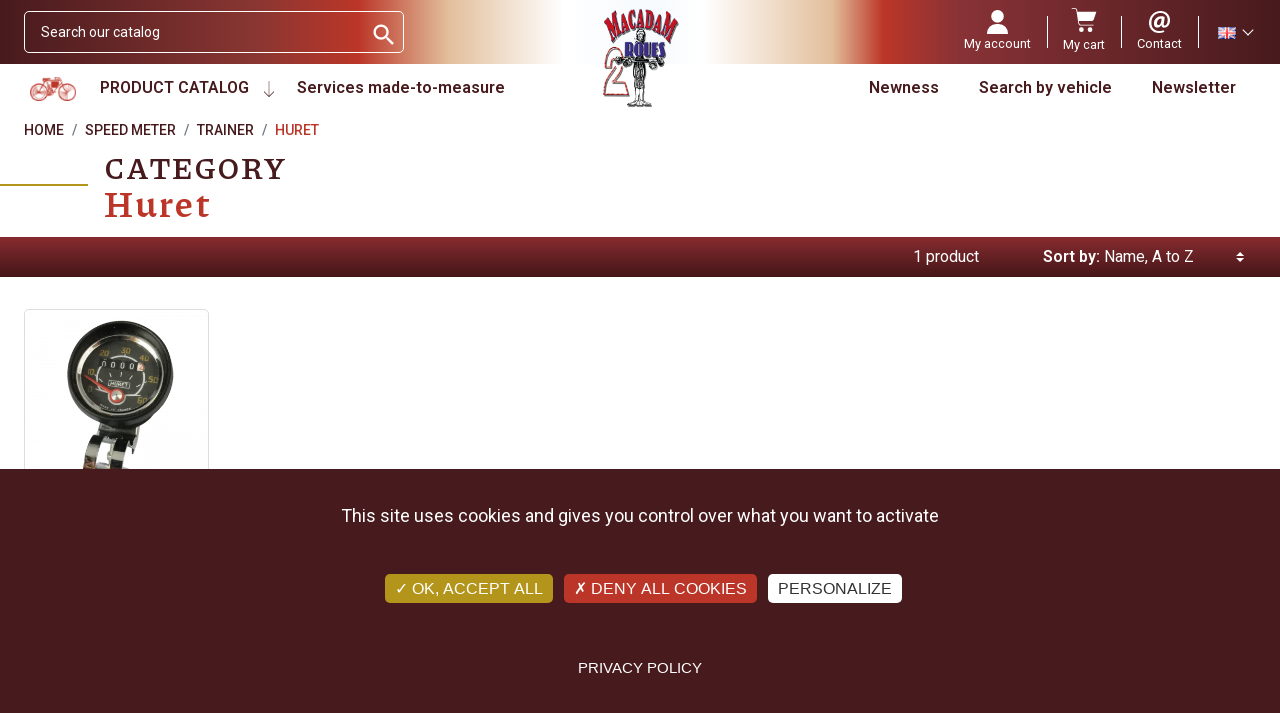

--- FILE ---
content_type: text/html; charset=utf-8
request_url: https://www.macadam2roues.com/en/989-huret
body_size: 33392
content:
<!doctype html><html lang="en"><head><link rel="preconnect" href="//fonts.gstatic.com/" crossorigin><link rel="preconnect" href="//ajax.googleapis.com" crossorigin> <script type="text/javascript">WebFontConfig = {
        google: { families: [
                'Roboto:ital,wght@0,400;0,600;0,700;1,400;1,600;1,700',
                'Piazzolla:ital,wght@0,500;0,700',
            ] }
    };
    (function() {
        var wf = document.createElement('script');
        wf.src = 'https://ajax.googleapis.com/ajax/libs/webfont/1/webfont.js';
        wf.type = 'text/javascript';
        wf.async = 'true';
        var s = document.getElementsByTagName('script')[0];
        s.parentNode.insertBefore(wf, s);
    })();</script> <meta charset="utf-8"><meta http-equiv="x-ua-compatible" content="ie=edge"><title>Huret</title> <script data-keepinline="true">var ajaxGetProductUrl = '//www.macadam2roues.com/en/module/cdc_googletagmanager/async';
    var ajaxShippingEvent = 1;
    var ajaxPaymentEvent = 1;

/* datalayer */
dataLayer = window.dataLayer || [];
    let cdcDatalayer = {"pageCategory":"category","event":"view_item_list","ecommerce":{"currency":"EUR","items":[{"item_name":"Speed meter Huret - Complete new set fromOrigin - for moped and bikes","item_id":"6637-13641","price":"60","price_tax_exc":"50","price_tax_inc":"60","item_category":"Speed meter","item_category2":"Speed meter","item_category3":"Huret","item_variant":"unit","item_list_name":"Speed meter/Trainer/Huret","item_list_id":"cat_989","index":1,"quantity":1,"google_business_vertical":"retail"}]},"google_tag_params":{"ecomm_pagetype":"category","ecomm_category":"Speed meter/Trainer/Huret"},"userLogged":0,"userId":"guest_891446"};
    dataLayer.push(cdcDatalayer);

/* call to GTM Tag */
(function(w,d,s,l,i){w[l]=w[l]||[];w[l].push({'gtm.start':
new Date().getTime(),event:'gtm.js'});var f=d.getElementsByTagName(s)[0],
j=d.createElement(s),dl=l!='dataLayer'?'&l='+l:'';j.async=true;j.src=
'https://www.googletagmanager.com/gtm.js?id='+i+dl;f.parentNode.insertBefore(j,f);
})(window,document,'script','dataLayer','GTM-MFTWN4QS');

/* async call to avoid cache system for dynamic data */
dataLayer.push({
  'event': 'datalayer_ready'
});</script> <meta name="description" content=""><meta name="keywords" content=""><link rel="alternate" href="https://www.macadam2roues.com/fr/989-huret" hreflang="fr"><link rel="alternate" href="https://www.macadam2roues.com/en/989-huret" hreflang="en-us"><meta property="og:title" content="Huret"/><meta property="og:description" content=""/><meta property="og:type" content="website"/><meta property="og:url" content="https://www.macadam2roues.com/en/989-huret"/><meta property="og:site_name" content="MACADAM 2 ROUES - PONCET SAS"/><meta property="og:image" content="https://www.macadam2roues.comhttps://www.macadam2roues.com/img/macadam-2-roues-poncet-sas-logo-1643883970.jpg"/><meta name="viewport" content="width=device-width, initial-scale=1"><link rel="icon" type="image/vnd.microsoft.icon" href="https://www.macadam2roues.com/img/favicon.ico?1643902984"><link rel="shortcut icon" type="image/x-icon" href="https://www.macadam2roues.com/img/favicon.ico?1643902984"> <script type="text/javascript">var ASSearchUrl = "https:\/\/www.macadam2roues.com\/en\/module\/pm_advancedsearch4\/advancedsearch4";
        var LS_Meta = [];
        var always_load_content = false;
        var as4_orderBySalesAsc = "Sales: Lower first";
        var as4_orderBySalesDesc = "Sales: Highest first";
        var btPixel = {"btnAddToCart":".add-to-cart","btnAddToCartCategory":"a[rel=ajax_id_product__PRODUCT_ID_].ajax_add_to_cart_button","btnAddToWishlist":"button.wishlist-button-add","btnOrder":"button[name=\"confirm-addresses\"]","btnSub":".pm_subscription_display_product_buttons","tagContent":{"sPixel":"","aDynTags":{"content_type":{"label":"content_type","value":"product"},"content_ids":{"label":"content_ids","value":"['6637v13641']"},"value":{"label":"value","value":null},"content_name":{"label":"content_name","value":"Huret"},"content_category":{"label":"content_category","value":"Speed meter > Trainer > Huret"}},"sCR":"\n","aTrackingType":{"label":"tracking_type","value":"ViewCategory"},"sJsObjName":"oPixelFacebook"},"pixel_id":"","bUseConsent":"0","iConsentConsentLvl":0,"bConsentHtmlElement":"","token":"510fffaf09bd028c6a9156bc8ce49679","ajaxUrl":"https:\/\/www.macadam2roues.com\/en\/module\/facebookproductad\/ajax","external_id":0,"useAdvancedMatching":false,"advancedMatchingData":false,"eventId":5566,"fbdaSeparator":"v","pixelCurrency":"EUR","comboExport":"1","prefix":"","prefixLang":""};
        var cpContactToken = "324b9a355bc9b253efa33a674cc59038";
        var current = "category";
        var filterControllerLink = "https:\/\/www.macadam2roues.com\/en\/module\/wkproductcombinationview\/combinationFilter";
        var isEnabledSellMultipleQty = false;
        var isMobileTheme = false;
        var jolisearch = {"amb_joli_search_action":"https:\/\/www.macadam2roues.com\/en\/jolisearch","amb_joli_search_link":"https:\/\/www.macadam2roues.com\/en\/jolisearch","amb_joli_search_controller":"jolisearch","blocksearch_type":"top","show_cat_desc":0,"ga_acc":0,"id_lang":2,"url_rewriting":true,"use_autocomplete":2,"minwordlen":3,"l_products":"Products","l_manufacturers":"Manufacturers","l_suppliers":"Suppliers","l_categories":"Categories","l_no_results_found":"No results found","l_more_results":"More results \u00bb","ENT_QUOTES":3,"jolisearch_position":{"my":"right top","at":"right bottom","collision":"flipfit none"},"classes":"ps17","display_manufacturer":"","display_supplier":"","display_category":"","use_mobile_ux":"1","mobile_media_breakpoint":"576","mobile_opening_selector":"","show_add_to_cart_button":"","add_to_cart_button_style":1,"show_features":"","feature_ids":[],"show_feature_values_only":false,"show_price":"1","theme":"finder"};
        var minimum_quantity_msg = "Minimum quantity required is";
        var multipleId = false;
        var path_productajax = "https:\/\/www.macadam2roues.com\/en\/module\/wkmultipleunit\/productAjax";
        var prestashop = {"cart":{"products":[],"totals":{"total":{"type":"total","label":"Total","amount":0,"value":"\u20ac0.00"},"total_including_tax":{"type":"total","label":"Total (tax incl.)","amount":0,"value":"\u20ac0.00"},"total_excluding_tax":{"type":"total","label":"Total (tax excl.)","amount":0,"value":"\u20ac0.00"}},"subtotals":{"products":{"type":"products","label":"Subtotal","amount":0,"value":"\u20ac0.00"},"discounts":null,"shipping":{"type":"shipping","label":"Shipping","amount":0,"value":""},"tax":{"type":"tax","label":"Included taxes","amount":0,"value":"\u20ac0.00"}},"products_count":0,"summary_string":"0 items","vouchers":{"allowed":1,"added":[]},"discounts":[{"id_cart_rule":"772","id_customer":"0","date_from":"2026-01-23 08:39:59","date_to":"2026-01-27 23:59:59","description":"FRANCO \u00e0 partir de 45\u20ac d'achat du 23 au 27\/01\/2026 - France M\u00e9tropolitaine","quantity":"291","quantity_per_user":"1","priority":"1","partial_use":"0","code":"FRANCO-2026","minimum_amount":"45.000000","minimum_amount_tax":"1","minimum_amount_currency":"1","minimum_amount_shipping":"0","country_restriction":"1","carrier_restriction":"0","group_restriction":"0","cart_rule_restriction":"0","product_restriction":"0","shop_restriction":"0","free_shipping":"1","reduction_percent":"0.00","reduction_amount":"0.000000","reduction_tax":"0","reduction_currency":"1","reduction_product":"-2","reduction_exclude_special":"1","gift_product":"0","gift_product_attribute":"0","highlight":"1","active":"1","date_add":"2025-05-09 09:03:43","date_upd":"2026-01-25 11:22:32","id_lang":"2","name":"15% \u00e0 partir de 100\u20ac d'achat","quantity_for_user":1},{"id_cart_rule":"826","id_customer":"0","date_from":"2026-01-15 16:00:00","date_to":"2026-02-22 23:59:00","description":"30% applicable sur la s\u00e9lection de la rubrique Pi\u00e8ces Motob\u00e9cane du 15 au 22\/01\/2026","quantity":"96","quantity_per_user":"1","priority":"1","partial_use":"0","code":"TOBEC26","minimum_amount":"30.000000","minimum_amount_tax":"1","minimum_amount_currency":"1","minimum_amount_shipping":"0","country_restriction":"0","carrier_restriction":"0","group_restriction":"0","cart_rule_restriction":"0","product_restriction":"1","shop_restriction":"0","free_shipping":"0","reduction_percent":"30.00","reduction_amount":"0.000000","reduction_tax":"0","reduction_currency":"1","reduction_product":"-2","reduction_exclude_special":"1","gift_product":"0","gift_product_attribute":"0","highlight":"1","active":"1","date_add":"2026-01-15 16:34:32","date_upd":"2026-01-19 23:21:37","id_lang":"2","name":"30% sur la s\u00e9lection Motob\u00e9cane de janvier 2026 - A partir de 25\u20ac d'achat hors faris de port","quantity_for_user":1}],"minimalPurchase":0,"minimalPurchaseRequired":""},"currency":{"name":"Euro","iso_code":"EUR","iso_code_num":"978","sign":"\u20ac"},"customer":{"lastname":null,"firstname":null,"email":null,"birthday":null,"newsletter":null,"newsletter_date_add":null,"optin":null,"website":null,"company":null,"siret":null,"ape":null,"is_logged":false,"gender":{"type":null,"name":null},"addresses":[]},"language":{"name":"English (English)","iso_code":"en","locale":"en-US","language_code":"en-us","is_rtl":"0","date_format_lite":"m\/d\/Y","date_format_full":"m\/d\/Y H:i:s","id":2},"page":{"title":"","canonical":"https:\/\/www.macadam2roues.com\/en\/989-huret","meta":{"title":"Huret","description":"","keywords":"","robots":"index"},"page_name":"category","body_classes":{"lang-en":true,"lang-rtl":false,"country-FR":true,"currency-EUR":true,"layout-full-width":true,"page-category":true,"tax-display-enabled":true,"category-id-989":true,"category-Huret":true,"category-id-parent-38":true,"category-depth-level-4":true},"admin_notifications":[]},"shop":{"name":"MACADAM 2 ROUES - PONCET SAS","logo":"https:\/\/www.macadam2roues.com\/img\/macadam-2-roues-poncet-sas-logo-1643883970.jpg","stores_icon":"https:\/\/www.macadam2roues.com\/img\/logo_stores.png","favicon":"https:\/\/www.macadam2roues.com\/img\/favicon.ico"},"urls":{"base_url":"https:\/\/www.macadam2roues.com\/","current_url":"https:\/\/www.macadam2roues.com\/en\/989-huret","shop_domain_url":"https:\/\/www.macadam2roues.com","img_ps_url":"https:\/\/www.macadam2roues.com\/img\/","img_cat_url":"https:\/\/www.macadam2roues.com\/img\/c\/","img_lang_url":"https:\/\/www.macadam2roues.com\/img\/l\/","img_prod_url":"https:\/\/www.macadam2roues.com\/img\/p\/","img_manu_url":"https:\/\/www.macadam2roues.com\/img\/m\/","img_sup_url":"https:\/\/www.macadam2roues.com\/img\/su\/","img_ship_url":"https:\/\/www.macadam2roues.com\/img\/s\/","img_store_url":"https:\/\/www.macadam2roues.com\/img\/st\/","img_col_url":"https:\/\/www.macadam2roues.com\/img\/co\/","img_url":"https:\/\/www.macadam2roues.com\/themes\/macadam\/assets\/img\/","css_url":"https:\/\/www.macadam2roues.com\/themes\/macadam\/assets\/css\/","js_url":"https:\/\/www.macadam2roues.com\/themes\/macadam\/assets\/js\/","pic_url":"https:\/\/www.macadam2roues.com\/upload\/","pages":{"address":"https:\/\/www.macadam2roues.com\/en\/address","addresses":"https:\/\/www.macadam2roues.com\/en\/addresses","authentication":"https:\/\/www.macadam2roues.com\/en\/authentication","cart":"https:\/\/www.macadam2roues.com\/en\/basket","category":"https:\/\/www.macadam2roues.com\/en\/index.php?controller=category","cms":"https:\/\/www.macadam2roues.com\/en\/index.php?controller=cms","contact":"https:\/\/www.macadam2roues.com\/en\/contact-us","discount":"https:\/\/www.macadam2roues.com\/en\/discount-vouchers","guest_tracking":"https:\/\/www.macadam2roues.com\/en\/follow-up-command","history":"https:\/\/www.macadam2roues.com\/en\/history-of-controls","identity":"https:\/\/www.macadam2roues.com\/en\/identity","index":"https:\/\/www.macadam2roues.com\/en\/","my_account":"https:\/\/www.macadam2roues.com\/en\/my-account","order_confirmation":"https:\/\/www.macadam2roues.com\/en\/confirmation-of-command","order_detail":"https:\/\/www.macadam2roues.com\/en\/index.php?controller=order-detail","order_follow":"https:\/\/www.macadam2roues.com\/en\/details-of-command","order":"https:\/\/www.macadam2roues.com\/en\/command","order_return":"https:\/\/www.macadam2roues.com\/en\/index.php?controller=order-return","order_slip":"https:\/\/www.macadam2roues.com\/en\/assets","pagenotfound":"https:\/\/www.macadam2roues.com\/en\/error-404","password":"https:\/\/www.macadam2roues.com\/en\/password-forgotten","pdf_invoice":"https:\/\/www.macadam2roues.com\/en\/index.php?controller=pdf-invoice","pdf_order_return":"https:\/\/www.macadam2roues.com\/en\/index.php?controller=pdf-order-return","pdf_order_slip":"https:\/\/www.macadam2roues.com\/en\/index.php?controller=pdf-order-slip","prices_drop":"https:\/\/www.macadam2roues.com\/en\/promotions","product":"https:\/\/www.macadam2roues.com\/en\/index.php?controller=product","search":"https:\/\/www.macadam2roues.com\/en\/search","sitemap":"https:\/\/www.macadam2roues.com\/en\/site-map","stores":"https:\/\/www.macadam2roues.com\/en\/stores","supplier":"https:\/\/www.macadam2roues.com\/en\/suppliers","register":"https:\/\/www.macadam2roues.com\/en\/authentication?create_account=1","order_login":"https:\/\/www.macadam2roues.com\/en\/command?login=1"},"alternative_langs":{"fr":"https:\/\/www.macadam2roues.com\/fr\/989-huret","en-us":"https:\/\/www.macadam2roues.com\/en\/989-huret"},"theme_assets":"\/themes\/macadam\/assets\/","actions":{"logout":"https:\/\/www.macadam2roues.com\/en\/?mylogout="},"no_picture_image":{"bySize":{"small_default":{"url":"https:\/\/www.macadam2roues.com\/img\/p\/en-default-small_default.jpg","width":98,"height":98},"cart_default":{"url":"https:\/\/www.macadam2roues.com\/img\/p\/en-default-cart_default.jpg","width":125,"height":125},"pdt_180":{"url":"https:\/\/www.macadam2roues.com\/img\/p\/en-default-pdt_180.jpg","width":180,"height":180},"pdt_300":{"url":"https:\/\/www.macadam2roues.com\/img\/p\/en-default-pdt_300.jpg","width":300,"height":300},"home_default":{"url":"https:\/\/www.macadam2roues.com\/img\/p\/en-default-home_default.jpg","width":350,"height":350},"pdt_360":{"url":"https:\/\/www.macadam2roues.com\/img\/p\/en-default-pdt_360.jpg","width":360,"height":360},"medium_default":{"url":"https:\/\/www.macadam2roues.com\/img\/p\/en-default-medium_default.jpg","width":452,"height":452},"pdt_540":{"url":"https:\/\/www.macadam2roues.com\/img\/p\/en-default-pdt_540.jpg","width":540,"height":540},"large_default":{"url":"https:\/\/www.macadam2roues.com\/img\/p\/en-default-large_default.jpg","width":800,"height":800}},"small":{"url":"https:\/\/www.macadam2roues.com\/img\/p\/en-default-small_default.jpg","width":98,"height":98},"medium":{"url":"https:\/\/www.macadam2roues.com\/img\/p\/en-default-home_default.jpg","width":350,"height":350},"large":{"url":"https:\/\/www.macadam2roues.com\/img\/p\/en-default-large_default.jpg","width":800,"height":800},"legend":""}},"configuration":{"display_taxes_label":true,"display_prices_tax_incl":true,"is_catalog":false,"show_prices":true,"opt_in":{"partner":false},"quantity_discount":{"type":"discount","label":"Unit discount"},"voucher_enabled":1,"return_enabled":0},"field_required":[],"breadcrumb":{"links":[{"title":"Home","url":"https:\/\/www.macadam2roues.com\/en\/"},{"title":"Speed meter","url":"https:\/\/www.macadam2roues.com\/en\/8-speed-meter"},{"title":"Trainer","url":"https:\/\/www.macadam2roues.com\/en\/38-trainer"},{"title":"Huret","url":"https:\/\/www.macadam2roues.com\/en\/989-huret"}],"count":4},"link":{"protocol_link":"https:\/\/","protocol_content":"https:\/\/"},"time":1769337559,"static_token":"510fffaf09bd028c6a9156bc8ce49679","token":"8e05aad047983314b00ba67bae027dbe","debug":false};
        var psemailsubscription_subscription = "https:\/\/www.macadam2roues.com\/en\/module\/ps_emailsubscription\/subscription";
        var psr_icon_color = "#F19D76";
        var showOnFilter = "";
        var ssIsCeInstalled = true;
        var ss_link_image_webp = "https:\/\/www.macadam2roues.com\/modules\/ets_superspeed\/views\/img\/en.webp";
        var wkCombinationView = "0";
        var wkNotEnoughProduct = "There is not enough product in stock";
        var wkStaticToken = "510fffaf09bd028c6a9156bc8ce49679";
        var wk_cartID = null;
        var wkalloworder = 0;</script> <link rel="stylesheet" href="https://fonts.googleapis.com/css?family=Barlow:regular,italic,500,600,700,800,900,500italic%7CPoppins:300,500,700,regular,600,100,200,800,900%7CNeucha:regular%7CLato:100,300,regular,700,900,400%7CAllura:regular%7CMontserrat:100,200,300,regular,500,600,700,800,900%7CRoboto:100,300,regular,500,700,900%7CMuli:200,300,regular,500,600,700,800,900&amp;subset=latin%2Clatin-ext" media="all"><link rel="stylesheet" href="https://www.macadam2roues.com/themes/macadam/assets/cache/theme-6bf5360.css" media="all"><link rel="preload" href="/modules/creativeelements/views/lib/ceicons/fonts/ceicons.woff2?8goggd" as="font" type="font/woff2" crossorigin>  <script>(function(h,o,t,j,a,r){
	        h.hj=h.hj||function(){(h.hj.q=h.hj.q||[]).push(arguments)};
	        h._hjSettings={hjid:3159070,hjsv:6};
	        a=o.getElementsByTagName('head')[0];
	        r=o.createElement('script');r.async=1;
	        r.src=t+h._hjSettings.hjid+j+h._hjSettings.hjsv;
	        a.appendChild(r);
	    })(window,document,'https://static.hotjar.com/c/hotjar-','.js?sv=');</script> <script type="text/javascript" src="https://www.macadam2roues.com/themes/macadam/assets/js/tarteaucitron/tarteaucitron.js"></script> <script type="text/javascript">tarteaucitron.init({
			"privacyUrl": "https://www.macadam2roues.com/en/content/15-confidentialite-rgpd", /* Privacy policy url */
			"hashtag": "#tarteaucitron", /* Open the panel with this hashtag */
			"cookieName": "tarteaucitron", /* Cookie name */
			"orientation": "bottom", /* Banner position (top - bottom) */
			"groupServices": false, /* Group services by category */
			"showAlertSmall": false, /* Show the small banner on bottom right */
			"cookieslist": false, /* Show the cookie list */
			"closePopup": false, /* Show a close X on the banner */
			"showIcon": true, /* Show cookie icon to manage cookies */
			"iconSrc": "https://www.macadam2roues.com/themes/macadam/assets/img/cookie-bite-solid.svg", /* Optionnal: URL or base64 encoded image */
			"iconPosition": "BottomRight", /* BottomRight, BottomLeft, TopRight and TopLeft */
			"adblocker": false, /* Show a Warning if an adblocker is detected */
			"DenyAllCta" : true, /* Show the deny all button */
			"AcceptAllCta" : true, /* Show the accept all button when highPrivacy on */
			"highPrivacy": true, /* HIGHLY RECOMMANDED Disable auto consent */
			"handleBrowserDNTRequest": false, /* If Do Not Track == 1, disallow all */
			"removeCredit": true, /* Remove credit link */
			"moreInfoLink": true, /* Show more info link */
			"useExternalCss": false, /* If false, the tarteaucitron.css file will be loaded */
			"useExternalJs": false, /* If false, the tarteaucitron.js file will be loaded */
			//"cookieDomain": ".my-multisite-domaine.fr", /* Shared cookie for multisite */
			"readmoreLink": "https://www.macadam2roues.com/en/content/15-confidentialite-rgpd", /* Change the default readmore link */
			"mandatory": true, /* Show a message about mandatory cookies */
		});</script>  <script type="text/javascript">if (typeof kiwik === "undefined"){
		kiwik = {};
	}	

	if(typeof kiwik.infinitescroll === "undefined"){
		kiwik.infinitescroll = {};
	}

    kiwik.infinitescroll.CENTRAL_SELECTOR = "#product-list";
    kiwik.infinitescroll.LIST_SELECTOR = ".products";
	kiwik.infinitescroll.DEFAULT_PAGE_PARAMETER = "page";
	kiwik.infinitescroll.HIDE_BUTTON = 0;
	kiwik.infinitescroll.BORDER_BUTTON = "#F5F5F5";
	kiwik.infinitescroll.BACKGROUND_BUTTON = "#D3D3D3";
	kiwik.infinitescroll.POLICE_BUTTON = "#858585";
    kiwik.infinitescroll.ITEM_SELECTOR = ".product-miniature";
    kiwik.infinitescroll.PAGINATION_SELECTOR = ".pagination";
	kiwik.infinitescroll.LOADER_IMAGE = "/modules/infinitescroll/views/img/loader.gif";
	kiwik.infinitescroll.LABEL_BOTTOM = "We have reached the bottom end of this page";
	kiwik.infinitescroll.LABEL_TOTOP = "Go back to top";
	kiwik.infinitescroll.LABEL_ERROR = "It looks like something wrong happened and we can not display further products";
	kiwik.infinitescroll.LABEL_LOADMORE = "Load more products";
	kiwik.infinitescroll.VERSION = "1.1.13";
	kiwik.infinitescroll.IS_BLOCKLAYERED_INSTALLED = 0;
	kiwik.infinitescroll.STOP_BOTTOM = 1;
	kiwik.infinitescroll.STOP_BOTTOM_PAGE = 1;
	kiwik.infinitescroll.STOP_BOTTOM_FREQ = 1;
	kiwik.infinitescroll.SANDBOX_MODE = 0;
	kiwik.infinitescroll.EXTRA_DEBUG = false;//petite option pour afficher le numéro de la page en H1 au dessus du produit quand on l'affiche
	kiwik.infinitescroll.CURRENT_PAGE = 1;
	kiwik.infinitescroll.INSTANT_SEARCH_LOADED = 0;
	kiwik.infinitescroll.acceptedToLoadMoreProductsToBottom = 0; //default value, used in case you want the "stop bottom" feature
	kiwik.infinitescroll.SHOP_BASE_URI = "https://www.macadam2roues.com/";

	//quick tip to avoid multiple test in the javascript
	if (kiwik.infinitescroll.STOP_BOTTOM_FREQ === 0) {
		kiwik.infinitescroll.STOP_BOTTOM_FREQ = 999999;
	}

			/*

<!---->

*/

kiwik.infinitescroll.callbackAfterAjaxDisplayed = function() {
	kiwik.infinitescroll.log('kiwik.infinitescroll.callbackAfterAjaxDisplayed()');

	$(document).trigger('is-callbackAfterAjaxDisplayed');

	
}

function is_process_callback($products) {
	kiwik.infinitescroll.log('kiwik.infinitescroll.callbackProcessProducts()');
	//can use "$products" :)
	

	return $products;
}

kiwik.infinitescroll.callbackProcessProducts = is_process_callback;</script><script type="text/javascript">var url_basic_ets = 'https://www.macadam2roues.com/';
    var link_contact_ets = 'https://www.macadam2roues.com/en/module/ets_cfultimate/contact';
    var ets_cfu_recaptcha_enabled = 1;
    var ets_cfu_iso_code = 'en';
    var ets_cfu_locale = 'en';
            var ets_cfu_recaptcha_v3 = 1;
        var ets_cfu_recaptcha_key = "6LeNyvEdAAAAAL08ZaUGwWV_SGkHULLEx3Jeh4wg";
                var hidden_reference = 1;</script> <script src="https://www.google.com/recaptcha/api.js?hl=en&render=6LeNyvEdAAAAAL08ZaUGwWV_SGkHULLEx3Jeh4wg"></script> <link rel="canonical" href="https://www.macadam2roues.com/en/989-huret" /> <script type="text/javascript">var sp_link_base ='https://www.macadam2roues.com';</script> <style>.layered_filter_ul .radio,.layered_filter_ul .checkbox {
    display: inline-block;
}
.ets_speed_dynamic_hook .cart-products-count{
    display:none!important;
}
.ets_speed_dynamic_hook .ajax_cart_quantity ,.ets_speed_dynamic_hook .ajax_cart_product_txt,.ets_speed_dynamic_hook .ajax_cart_product_txt_s{
    display:none!important;
}
.ets_speed_dynamic_hook .shopping_cart > a:first-child:after {
    display:none!important;
}</style><meta id="cp-meta" name="Generator" content="Powered by Creative Popup 1.6.11 - Multi-Purpose, Responsive, Parallax, Mobile-Friendly Popup Module for PrestaShop."><script type="text/html"><div class="cp-popup"><form id="cp_42" name="cp_42" class="cp-ps-container fitvidsignore" method="post" action="/" style="width:730px;height:100px;margin:0 auto;"><div class="cp-slide" data-cp="overflow:true;kenburnsscale:1.2;"><embed src="https://www.macadam2roues.com/img/creativepopup/COVID-19-Bottom-bar/covid-19-bottom-bar-preview.jpg" class="cp-tn" alt="Page thumbnail" /><div style="box-shadow:0 0 90px rgba(0,0,0,0.1);top:0px;left:25px;font-size:19px;width:705px;height:100px;background:#000000;border-radius:12px;" class="cp-l" data-cp="delayin:500;scalexin:0;scaleyin:0.8;transformoriginin:0% 50% 0;"></div><embed style="top:-19px;left:-48px;" class="cp-l" src="https://www.macadam2roues.com/img/creativepopup/COVID-19-Bottom-bar/virus.png" alt="" data-cp="durationin:800;loop:true;loopoffsety:-10;loopduration:4000;loopeasing:easeInOutSine;looprotate:10;loopcount:-1;loopyoyo:true;"><a style="" class="cp-l" href="https://petitions.assemblee-nationale.fr/initiatives/i-2838?locale=fr" target="_self" data-cp="delayin:1000;"><div style="white-space: normal;top:44px;left:111px;font-weight:600;font-size:14px;font-family:Muli;color:rgba(255, 255, 255, 0.85);width:435px;height:35px;" class="">Signez la p&eacute;tition en ligne.<br>https://petitions.assemblee-nationale.fr/initiatives/i-2838?locale=fr</div></a><p style="white-space: normal;top:21px;left:111px;font-weight:600;font-size:18px;font-family:Muli;color:rgba(245, 214, 39, 0.85);width:440px;" class="cp-l" data-cp="delayin:1000;">Vous &ecirc;tes oppos&eacute; au contr&ocirc;le technique Moto !</p><a style="" class="cp-l" href="https://petitions.assemblee-nationale.fr/initiatives/i-2838?locale=fr" target="_self" data-cp="delayin:1000;hover:true;hoverbgcolor:#fc553f;"><span style="top:28px;left:574px;font-weight:500;padding-top:10px;padding-right:20px;padding-bottom:10px;padding-left:20px;font-size:14px;background:#f14933;color:#fff;border-radius:12px;font-family:Poppins;letter-spacing:1px;" class="">Signez ICI</span></a><a style="" class="cp-l" href="#closepopup" target="_self" data-cp="delayin:1000;hover:true;hoverbgcolor:#fc553f;"><div style="top:0px;left:699px;width:24px;color:#ffffff;background:#f14933;height:24px;padding-top:8px;padding-right:8px;padding-bottom:8px;padding-left:8px;border-radius:50px;font-size:0px;" class=""><svg viewbox="0 0 348.333 348.334"><path fill="currentColor" d="M336.559,68.611L231.016,174.165l105.543,105.549c15.699,15.705,15.699,41.145,0,56.85   c-7.844,7.844-18.128,11.769-28.407,11.769c-10.296,0-20.581-3.919-28.419-11.769L174.167,231.003L68.609,336.563   c-7.843,7.844-18.128,11.769-28.416,11.769c-10.285,0-20.563-3.919-28.413-11.769c-15.699-15.698-15.699-41.139,0-56.85   l105.54-105.549L11.774,68.611c-15.699-15.699-15.699-41.145,0-56.844c15.696-15.687,41.127-15.687,56.829,0l105.563,105.554   L279.721,11.767c15.705-15.687,41.139-15.687,56.832,0C352.258,27.466,352.258,52.912,336.559,68.611z"></path></svg></div></a></div></form></div><js>
cpjq("#cp_42").creativePopup({createdWith: '1.6.7', popupVersion: '1.6.11', type: 'popup', skin: 'noskin', popupCloseOnTimeout: 10, popupShowOnTimeout: 5, popupShowOnce: false, popupDisableOverlay: true, popupShowCloseButton: false, popupWidth: 730, popupHeight: 100, popupPositionHorizontal: 'right', popupPositionVertical: 'bottom', popupDistanceBottom: 20, popupTransitionIn: 'slidefrombottom', popupTransitionOut: 'slidetobottom', repeatDays: 30, skinsPath: '/modules/creativepopup/views/css/core/skins/', plugins: ["popup"]});
</js>
<div class="cp-popup"><form id="cp_46" name="cp_46" class="cp-ps-container fitvidsignore" method="post" action="/" style="width:450px;height:450px;margin:0 auto;margin-bottom: 0px;"><div class="cp-slide" data-cp="bgsize:auto;duration:3000;transition2d:1,36;kenburnsscale:1.2;"><embed src="https://www.macadam2roues.com/img/CODE-promo-Janvier-2026-Motobec.jpg" class="cp-tn" alt="Page thumbnail" /><a style="" class="cp-l" href="https://www.macadam2roues.com/fr/1284-offre-pieces-motobecane" target="_self"><embed style="top:0px;left:0px;width:449px;height:449px;" class="" src="https://www.macadam2roues.com/img/CODE-promo-Janvier-2026-Motobec(1).jpg" alt=""></a><a style="" class="cp-l" href="https://www.macadam2roues.com/fr/1284-offre-pieces-motobecane" target="_self" data-cp="durationin:2500;delayin:500;easingin:easeOutQuint;scalexin:.9;scaleyin:.93;transformoriginin:100% 100% 0;loop:true;loopoffsetx:-20;loopduration:10000;loopstartat:transitioninstart + 0;loopeasing:easeInOutSine;looptransformorigin:100% 50%;loopcount:-1;loopyoyo:true;"><embed style="top:15px;left:522px;text-align:unset;font-weight:unset;font-style:unset;text-decoration:unset;background-size:100% 100%;background-position:50% 50%;font-size:18px;width:822px;height:800px;" class="" src="https://www.macadam2roues.com/img/creativepopup/Black-Friday-10/part1.png" alt=""></a><a style="" class="cp-l" href="https://www.macadam2roues.com/fr/1284-offre-pieces-motobecane" target="_self" data-cp="durationin:2500;delayin:500;easingin:easeOutQuint;scalexin:.70;scaleyin:.83;transformoriginin:100% 100% 0;loop:true;loopoffsetx:-100;loopduration:10000;loopstartat:transitioninstart + 0;loopeasing:easeInOutSine;looptransformorigin:100% 50%;loopcount:-1;loopyoyo:true;"><embed style="background-size: 200%;top:-120px;left:-96px;text-align:unset;font-weight:unset;font-style:unset;text-decoration:unset;background-size:auto;background-position:0% 0%;font-size:18px;width:821px;height:847px;filter:blur(3px);" class="" src="https://www.macadam2roues.com/img/creativepopup/Black-Friday-10/part5.png" alt=""></a><a style="" class="cp-l" href="https://www.macadam2roues.com/fr/1284-offre-pieces-motobecane" target="_self" data-cp="durationin:2500;delayin:500;easingin:easeOutQuint;scalexin:.9;scaleyin:.93;transformoriginin:100% 100% 0;loop:true;loopoffsetx:-20;loopduration:10000;loopstartat:transitioninstart + 0;loopeasing:easeInOutSine;looptransformorigin:100% 50%;loopcount:-1;loopyoyo:true;"><embed style="top:-465px;left:0px;text-align:unset;font-weight:unset;font-style:unset;text-decoration:unset;background-size:100% 100%;background-position:50% 50%;font-size:18px;width:822px;height:800px;" class="" src="https://www.macadam2roues.com/img/creativepopup/Black-Friday-10/part1.png" alt=""></a></div></form></div><js>
cpjq("#cp_46").creativePopup({createdWith: '6.11.2', popupVersion: '1.6.11', type: 'popup', autoStart: true, skin: 'v6', sliderFadeInDuration: 350, globalBGSize: 'auto', popupShowOnIdle: 300, popupShowOnTimeout: 8, popupShowOnce: false, popupShowCloseButton: false, popupWidth: 450, popupHeight: 450, popupPositionHorizontal: 'right', popupDistanceLeft: 20, popupDistanceRight: 20, popupDistanceTop: 20, popupDistanceBottom: 20, popupDurationIn: 500, popupDurationOut: 2000, popupDelayIn: 0, popupTransitionIn: 'slidefromright', popupTransitionOut: 'scale', popupOverlayBackground: 'rgba(0, 0, 0, 0.8)', popupOverlayDurationIn: 200, popupOverlayDurationOut: 200, repeatDays: 1, skinsPath: '/modules/creativepopup/views/css/core/skins/', plugins: ["popup"]});
</js></script><script src="https://cdn.brevo.com/js/sdk-loader.js" async></script> <script>window.Brevo = window.Brevo || [];
    Brevo.push([
        "init",
        {
            client_key: "sptl1noczjitfx54hdp0m9yj",
            email_id: "",
        },
    ]);</script> </head><body id="category" class="lang-en country-fr currency-eur layout-full-width page-category tax-display-enabled category-id-989 category-huret category-id-parent-38 category-depth-level-4 ce-kit-4 elementor-page elementor-page-989040201"> <noscript><iframe src="https://www.googletagmanager.com/ns.html?id=GTM-MFTWN4QS" height="0" width="0" style="display:none;visibility:hidden"></iframe></noscript> <main> <header id="header" class="header"><div class="header-banner"></div><nav class="header__nav"><div class="header__eshop visible--mobile"><div class="header__button-hamburger"><div class="icon-bar"></div><div class="icon-bar"></div><div class="icon-bar"></div></div></div><div class="header__search"><div id="search_widget" class="search-widget" data-search-controller-url="//www.macadam2roues.com/en/search"><form method="get" action="//www.macadam2roues.com/en/search"> <input type="hidden" name="controller" value="search"> <input type="text" name="s" value="" placeholder="Search our catalog" aria-label="Search"> <button type="submit"> <i class="material-icons search">&#xE8B6;</i> <span class="d-none">Search</span> </button></form></div></div><div class="header__customer"><div class="user-info header__rightitem"> <a href="https://www.macadam2roues.com/en/my-account" class="u-link-body" title="Log in to your customer account" rel="nofollow" > <span><svg xmlns="http://www.w3.org/2000/svg" width="21.094" height="24" viewBox="0 0 21.094 24"><g transform="translate(-31)"><g transform="translate(35.219)"><path d="M127.328,0a6.328,6.328,0,1,0,6.328,6.328A6.335,6.335,0,0,0,127.328,0Z" fill="#ffffff" transform="translate(-121)"/></g><g transform="translate(31 14.063)"><path d="M49.42,302.728A9.021,9.021,0,0,0,42.953,300H40.141a9.021,9.021,0,0,0-6.467,2.728A9.222,9.222,0,0,0,31,309.234a.7.7,0,0,0,.7.7H51.391a.7.7,0,0,0,.7-.7A9.222,9.222,0,0,0,49.42,302.728Z" fill="#ffffff" transform="translate(-31 -300)"/></g></g></svg></span> <span class="visible--desktop small">My account</span> </a></div><div class="header__rightitem"><div class="blockcart cart-preview inactive" data-refresh-url="//www.macadam2roues.com/en/module/ps_shoppingcart/ajax"><div class="shopping-cart"> <span><svg xmlns="http://www.w3.org/2000/svg" width="26.958" height="25.5" viewBox="0 0 26.958 25.5"><g transform="translate(0 0)"><path d="M128.679,315.23a2.57,2.57,0,1,0-2.57,2.57A2.57,2.57,0,0,0,128.679,315.23Zm0,0" fill="#ffffff" transform="translate(-115.495 -292.301)"/><path d="M274.823,314.974a2.57,2.57,0,1,1-2.811-2.3A2.57,2.57,0,0,1,274.823,314.974Zm0,0" fill="#ffffff" transform="translate(-252.134 -292.298)"/><path d="M26.873,4.138a.455.455,0,0,0-.371-.192H6.226L5.971,2.335A2.756,2.756,0,0,0,3.236,0H.456a.456.456,0,1,0,0,.912h2.78A1.849,1.849,0,0,1,5.071,2.478l2.2,13.9a2.756,2.756,0,0,0,2.735,2.336h13.6a.456.456,0,0,0,0-.912h-13.6a1.849,1.849,0,0,1-1.834-1.567L7.8,13.875H21.732a2.77,2.77,0,0,0,2.616-1.862l2.585-7.461A.456.456,0,0,0,26.873,4.138Zm0,0" fill="#ffffff" transform="translate(0 0)"/></g></svg></span> <span class="visible--desktop blockcart__label small">My cart</span></div></div></div><div id="contact_link" class="contact-link header__rightitem"> <a class="u-link-body" href="https://www.macadam2roues.com/en/contact-us"> <span><svg xmlns="http://www.w3.org/2000/svg" width="21.491" height="22.127" viewBox="0 0 21.491 22.127"><g transform="translate(-7.095)"><g transform="translate(7.095)"><g transform="translate(0)"><path d="M22.6,20.227a.87.87,0,0,1-.521,1.071,13.337,13.337,0,0,1-5.063.83A9.658,9.658,0,0,1,7.095,12.113C7.095,5.627,11.8,0,18.986,0c5.595,0,9.6,3.847,9.6,9.188,0,4.642-2.607,7.566-6.04,7.566a2.493,2.493,0,0,1-2.734-2.448h-.064a4.666,4.666,0,0,1-4.1,2.448c-2.067,0-3.56-1.526-3.56-4.133a7.259,7.259,0,0,1,7.438-7.407,10.464,10.464,0,0,1,2.508.322,1.468,1.468,0,0,1,1.083,1.659l-.761,4.7c-.317,1.876-.095,2.734.795,2.766,1.367.032,3.084-1.717,3.084-5.373,0-4.133-2.671-7.344-7.6-7.344-4.864,0-9.124,3.815-9.124,9.887,0,5.309,3.4,8.33,8.138,8.33a11.165,11.165,0,0,0,3.626-.593,1.027,1.027,0,0,1,1.322.663ZM19.961,8.135a.306.306,0,0,0-.247-.345,3.782,3.782,0,0,0-.7-.064c-2.1,0-3.75,2.067-3.75,4.515,0,1.208.54,1.971,1.589,1.971,1.177,0,2.416-1.494,2.7-3.338Z" fill="#ffffff" transform="translate(-7.095)"/></g></g></g></svg></span> <span class="visible--desktop small">Contact</span> </a></div><div id="language_selector" class="language-selector header__rightitem"><div class="dropdown js-dropdown"> <button class="btn dropdown-toggle" data-toggle="dropdown" aria-haspopup="true" aria-expanded="false" aria-label="Language dropdown" ><img class="" src="https://www.macadam2roues.com/img/flags/gb.jpg" alt="English" ></button><div class="dropdown-menu" aria-labelledby="language-selector-label"> <a class="dropdown-item small" href="https://www.macadam2roues.com/fr/989-huret" data-iso-code="fr" ><img class="" src="https://www.macadam2roues.com/img/flags/fr.jpg" alt="Français" ></a> <a class="dropdown-item small active" href="https://www.macadam2roues.com/en/989-huret" data-iso-code="en" ><img class="" src="https://www.macadam2roues.com/img/flags/gb.jpg" alt="English" ></a></div></div></div></div> <a class="header__brand" href="https://www.macadam2roues.com/"> <img class="logo img-fluid" src="https://www.macadam2roues.com/img/macadam-2-roues-poncet-sas-logo-1643883970.jpg" alt="MACADAM 2 ROUES - PONCET SAS"> </a> </nav><div class="header__row"><div class="header__search"><div id="search_widget" class="search-widget" data-search-controller-url="//www.macadam2roues.com/en/search"><form method="get" action="//www.macadam2roues.com/en/search"> <input type="hidden" name="controller" value="search"> <input type="text" name="s" value="" placeholder="Search our catalog" aria-label="Search"> <button type="submit"> <i class="material-icons search">&#xE8B6;</i> <span class="d-none">Search</span> </button></form></div></div><div class="header__eshop ets_mm_megamenu show_icon_in_mobile transition_fadeInUp transition_full sticky_disabled enable_active_menu ets-dir-ltr hook-default single_layout disable_sticky_mobile" ><div class="ets_mm_megamenu_content"><div class="container"><div class="ets_mm_megamenu_content_content"><div class="ybc-menu-toggle ybc-menu-btn closed"> <span class="ybc-menu-button-toggle_icon"> <i class="icon-bar"></i> <i class="icon-bar"></i> <i class="icon-bar"></i> </span></div><ul class="mm_menus_ul clicktext_show_submenu " ><li class="close_menu"><div class="pull-left"> <span class="mm_menus_back"> <i class="icon-bar"></i> <i class="icon-bar"></i> <i class="icon-bar"></i> </span></div> <a class="header__brand" href="https://www.macadam2roues.com/"> <img class="logo img-fluid" src="https://www.macadam2roues.com/img/macadam-2-roues-poncet-sas-logo-1643883970.jpg" alt="MACADAM 2 ROUES - PONCET SAS"> </a><div class="pull-right"> <span class="mm_menus_back_icon"></span> Back</div></li><li class="mm_menus_li mm_menus_li_tab mm_sub_align_full mm_has_sub display_tabs_in_full_width" style="width: auto;"> <a href="#" style=""> <span class="mm_menu_content_title"> <img src="https://www.macadam2roues.com/img/ets_megamenu/8e70e4acb4-sous_selle.png" title="" alt="" width="20"/> Product catalog <span class="mm_arrow"></span> </span> </a> <span class="arrow closed"></span><ul class="mm_columns_ul mm_columns_ul_tab " style="width:100%;"><div class="mm_tabs_container"><li class="mm_tabs_li open mm_tabs_has_content ver_alway_hide"><div class="mm_tab_li_content closed" style="width: 230px"> <span class="mm_tab_name mm_tab_toggle mm_tab_has_child"> <span class="mm_tab_toggle_title"> <a href="https://www.macadam2roues.com/en/7-ignition-electricity"> Ignition - Electricity </a> </span> </span></div><ul class="mm_columns_contents_ul"><li class="mm_columns_li column_size_3 mm_has_sub"><ul class="mm_blocks_ul"><li data-id-block="305" class="mm_blocks_li"><div class="ets_mm_block mm_block_type_category "> <span class="h4" ><a href="/en/34-ignition" >Ignition</a></span><div class="ets_mm_block_content"><ul class="ets_mm_categories"><li > <a href="https://www.macadam2roues.com/en/1226-batetry-spare-parts">Batetry spare parts</a></li><li > <a href="https://www.macadam2roues.com/en/762-charging-coil">Charging coil</a></li><li > <a href="https://www.macadam2roues.com/en/760-complete-ignition">Complete ignition</a></li><li > <a href="https://www.macadam2roues.com/en/1002-extractor-for-magnetic-steering-wheel">Extractor for magnetic steering wheel</a></li><li > <a href="https://www.macadam2roues.com/en/189-high-voltage-terminal">High voltage terminal</a></li><li > <a href="https://www.macadam2roues.com/en/184-ignition-coil">Ignition coil</a></li><li > <a href="https://www.macadam2roues.com/en/188-ignition-coil-d-motrobike-lighting">Ignition coil d&#039;Motrobike lighting</a></li><li > <a href="https://www.macadam2roues.com/en/489-ignition-terminal-cap">Ignition terminal cap</a></li><li > <a href="https://www.macadam2roues.com/en/192-interference-filter">Interference filter</a></li><li > <a href="https://www.macadam2roues.com/en/194-magnetic-flywheel-cover">Magnetic flywheel cover</a></li><li > <a href="https://www.macadam2roues.com/en/190-spark-plug-spark-plug-spanner">Spark plug – spark plug spanner</a></li></ul></div></div><div class="clearfix"></div></li></ul></li><li class="mm_columns_li column_size_3 mm_has_sub"><ul class="mm_blocks_ul"><li data-id-block="306" class="mm_blocks_li"><div class="ets_mm_block mm_block_type_category mm_hide_title"> <span class="h4" ><a href="/en/34-ignition" >Ignition</a></span><div class="ets_mm_block_content"><ul class="ets_mm_categories"><li > <a href="https://www.macadam2roues.com/en/185-capacitor">Capacitor</a></li><li > <a href="https://www.macadam2roues.com/en/1025-dynamo">Dynamo</a></li><li > <a href="https://www.macadam2roues.com/en/193-false-base-spark-plug-reducer">False base - spark plug reducer</a></li><li > <a href="https://www.macadam2roues.com/en/836-ignition-cover">Ignition cover</a></li><li > <a href="https://www.macadam2roues.com/en/186-ignition-ruptor">Ignition ruptor</a></li><li > <a href="https://www.macadam2roues.com/en/187-ignition-set">Ignition set</a></li><li > <a href="https://www.macadam2roues.com/en/777-ignition-spare-parts">Ignition spare parts</a></li><li > <a href="https://www.macadam2roues.com/en/568-magnetic-flywheel">Magnetic flywheel</a></li><li > <a href="https://www.macadam2roues.com/en/650-magneto">Magneto</a></li><li > <a href="https://www.macadam2roues.com/en/480-nut-for-spark-plug">Nut for spark plug</a></li><li > <a href="https://www.macadam2roues.com/en/191-spark-plug-connector">Spark plug connector</a></li></ul></div></div><div class="clearfix"></div></li></ul></li><li class="mm_columns_li column_size_4 mm_has_sub"><ul class="mm_blocks_ul"><li data-id-block="307" class="mm_blocks_li"><div class="ets_mm_block mm_block_type_category "> <span class="h4" ><a href="/en/36-electric-harnesses" >Electric harnesses</a></span><div class="ets_mm_block_content"><ul class="ets_mm_categories"><li > <a href="https://www.macadam2roues.com/en/200-brass-lugs-protective-sleeves">Brass lugs - Protective sleeves</a></li><li > <a href="https://www.macadam2roues.com/en/198-electric-wire">Electric wire</a></li><li > <a href="https://www.macadam2roues.com/en/199-electrical-wiring-tube">Electrical wiring tube</a></li><li > <a href="https://www.macadam2roues.com/en/1390-fuse-for-motorcycles-from-the-1970s">Fuse for motorcycles from the 1970s</a></li><li > <a href="https://www.macadam2roues.com/en/201-grommet">Grommet</a></li><li > <a href="https://www.macadam2roues.com/en/649-light-bulb">Light bulb</a></li><li > <a href="https://www.macadam2roues.com/en/197-plug-wire">Plug wire</a></li></ul></div></div><div class="clearfix"></div></li></ul></li></ul></li><li class="mm_tabs_li mm_tabs_has_content ver_alway_hide"><div class="mm_tab_li_content closed" style="width: 230px"> <span class="mm_tab_name mm_tab_toggle mm_tab_has_child"> <span class="mm_tab_toggle_title"> <a href="https://www.macadam2roues.com/en/14-rubbers-grip"> Rubber </a> </span> </span></div><ul class="mm_columns_contents_ul"><li class="mm_columns_li column_size_3 mm_has_sub"><ul class="mm_blocks_ul"><li data-id-block="308" class="mm_blocks_li"><div class="ets_mm_block mm_block_type_category "> <span class="h4" ><a href="/en/83-gaskets" >Gaskets</a></span><div class="ets_mm_block_content"><ul class="ets_mm_categories"><li > <a href="https://www.macadam2roues.com/en/289-meter-gasket">Meter gasket</a></li><li > <a href="https://www.macadam2roues.com/en/290-rubber-gasket-for-fuel-cap">Rubber gasket for fuel cap</a></li></ul></div></div><div class="clearfix"></div></li><li data-id-block="309" class="mm_blocks_li"><div class="ets_mm_block mm_block_type_category "> <span class="h4" ><a href="en/80-knee-protection-rubber" >Knee protection rubber</a></span><div class="ets_mm_block_content"><ul class="ets_mm_categories"><li > <a href="https://www.macadam2roues.com/en/284-all-models">All models</a></li><li > <a href="https://www.macadam2roues.com/en/401-felt">Felt</a></li><li > <a href="https://www.macadam2roues.com/en/402-motobecane-50s">Motobécane 50s</a></li><li > <a href="https://www.macadam2roues.com/en/403-motobecane-l4c">Motobécane L4C</a></li><li > <a href="https://www.macadam2roues.com/en/404-motobecane-pre-war">Motobécane Pre-war</a></li><li > <a href="https://www.macadam2roues.com/en/405-mottaz">Mottaz</a></li><li > <a href="https://www.macadam2roues.com/en/407-peugeot-great-power">Peugeot &quot;Great Power</a></li><li > <a href="https://www.macadam2roues.com/en/406-peugeot-50s">Peugeot 50s</a></li><li > <a href="https://www.macadam2roues.com/en/408-standard">Standard</a></li></ul></div></div><div class="clearfix"></div></li></ul></li><li class="mm_columns_li column_size_3 mm_has_sub"><ul class="mm_blocks_ul"><li data-id-block="315" class="mm_blocks_li"><div class="ets_mm_block mm_block_type_category "> <span class="h4" ><a href="/en/79-kick-lever-selector" >Kick lever - selector</a></span><div class="ets_mm_block_content"><ul class="ets_mm_categories"><li > <a href="https://www.macadam2roues.com/en/283-selector-sleeve">Selector sleeve</a></li><li > <a href="https://www.macadam2roues.com/en/282-starter-sleeve">Starter sleeve</a></li></ul></div></div><div class="clearfix"></div></li><li data-id-block="316" class="mm_blocks_li"><div class="ets_mm_block mm_block_type_category "> <span class="h4" ><a href="/en/77-handles" >Handles</a></span><div class="ets_mm_block_content"><ul class="ets_mm_categories"><li > <a href="https://www.macadam2roues.com/en/280-all-handles">All handles</a></li><li > <a href="https://www.macadam2roues.com/en/409-amac">Amac</a></li><li > <a href="https://www.macadam2roues.com/en/410-blind">Blind</a></li><li > <a href="https://www.macadam2roues.com/en/411-clb">CLB</a></li><li > <a href="https://www.macadam2roues.com/en/412-felt">Felt</a></li><li > <a href="https://www.macadam2roues.com/en/414-for-98-and-100cm">For 98 and 100cm³</a></li><li > <a href="https://www.macadam2roues.com/en/413-for-moped">For moped</a></li><li > <a href="https://www.macadam2roues.com/en/417-for-tansad">For Tansad</a></li><li > <a href="https://www.macadam2roues.com/en/416-motobecane">Motobécane</a></li><li > <a href="https://www.macadam2roues.com/en/415-saker">Saker</a></li></ul></div></div><div class="clearfix"></div></li></ul></li><li class="mm_columns_li column_size_3 mm_has_sub"><ul class="mm_blocks_ul"><li data-id-block="314" class="mm_blocks_li"><div class="ets_mm_block mm_block_type_category "> <span class="h4" ><a href="/en/78-footrest" >Footrest</a></span><div class="ets_mm_block_content"><ul class="ets_mm_categories"><li > <a href="https://www.macadam2roues.com/en/281-all-the-footrest">All the footrest</a></li><li > <a href="https://www.macadam2roues.com/en/425-for-moped">For moped</a></li><li > <a href="https://www.macadam2roues.com/en/418-gnome-rhone">Gnôme Rhône</a></li><li > <a href="https://www.macadam2roues.com/en/419-merat">Merat</a></li><li > <a href="https://www.macadam2roues.com/en/420-motobecane-50s">Motobécane 50s</a></li><li > <a href="https://www.macadam2roues.com/en/421-motobecane-lt">Motobécane LT</a></li><li > <a href="https://www.macadam2roues.com/en/422-murcia">Murcia</a></li><li > <a href="https://www.macadam2roues.com/en/426-passenger-footrest">Passenger footrest</a></li><li > <a href="https://www.macadam2roues.com/en/423-peugeot-1930s">Peugeot 1930s</a></li><li > <a href="https://www.macadam2roues.com/en/424-peugeot-50s">Peugeot 50s</a></li><li > <a href="https://www.macadam2roues.com/en/427-standard-blocked-and-open">Standard Blocked and Open</a></li><li > <a href="https://www.macadam2roues.com/en/430-terrot-350-500cm">Terrot 350-500cm³</a></li><li > <a href="https://www.macadam2roues.com/en/429-terrot-the-20s-30s">Terrot the 20’s -30’s</a></li><li > <a href="https://www.macadam2roues.com/en/428-terrot-the-50s">Terrot the 50’s</a></li></ul></div></div><div class="clearfix"></div></li></ul></li><li class="mm_columns_li column_size_3 mm_has_sub"><ul class="mm_blocks_ul"><li data-id-block="311" class="mm_blocks_li"><div class="ets_mm_block mm_block_type_category "> <span class="h4" ><a href="/en/84-saddles" >Saddles</a></span><div class="ets_mm_block_content"><ul class="ets_mm_categories"><li > <a href="https://www.macadam2roues.com/en/291-saddle-dunlop">Saddle Dunlop </a></li><li > <a href="https://www.macadam2roues.com/en/293-saddle-lambretta">Saddle Lambretta </a></li><li > <a href="https://www.macadam2roues.com/en/292-tansad-saddle">Tansad saddle</a></li></ul></div></div><div class="clearfix"></div></li><li data-id-block="312" class="mm_blocks_li"><div class="ets_mm_block mm_block_type_category "> <span class="h4" ><a href="/en/81-bellows-fork" >Bellows Fork</a></span><div class="ets_mm_block_content"><ul class="ets_mm_categories"><li > <a href="https://www.macadam2roues.com/en/287-fork-bellows">Fork bellows </a></li><li > <a href="https://www.macadam2roues.com/en/285-rear-shock-absorber-of-sprocket-gregoire">Rear shock absorber of sprocket Grégoire </a></li><li > <a href="https://www.macadam2roues.com/en/286-shock-absorber-bellows-500-terrot">Shock absorber bellows 500 Terrot</a></li><li > <a href="https://www.macadam2roues.com/en/1190-sleeve-dust-cover">Sleeve dust cover</a></li></ul></div></div><div class="clearfix"></div></li><li data-id-block="313" class="mm_blocks_li"><div class="ets_mm_block mm_block_type_category "> <span class="h4" ><a href="/en/86-special-series" >Special series</a></span><div class="ets_mm_block_content"><ul class="ets_mm_categories"><li > <a href="https://www.macadam2roues.com/en/302-bicycle">Bicycle</a></li><li > <a href="https://www.macadam2roues.com/en/301-cyclo-and-solex">Cyclo and Solex</a></li><li > <a href="https://www.macadam2roues.com/en/300-peugeot-scooter">Peugeot scooter</a></li><li > <a href="https://www.macadam2roues.com/en/299-vespa">Vespa</a></li></ul></div></div><div class="clearfix"></div></li></ul></li><li class="mm_columns_li column_size_3 mm_breaker mm_has_sub"><ul class="mm_blocks_ul"><li data-id-block="310" class="mm_blocks_li"><div class="ets_mm_block mm_block_type_category "> <span class="h4" ><a href="/en/85-miscellaneous" >Miscellaneous</a></span><div class="ets_mm_block_content"><ul class="ets_mm_categories"><li > <a href="https://www.macadam2roues.com/en/297-cap-rubber">Cap rubber</a></li><li > <a href="https://www.macadam2roues.com/en/472-grommet">Grommet</a></li><li > <a href="https://www.macadam2roues.com/en/1023-headlight-shock-absorber">Headlight shock absorber</a></li><li > <a href="https://www.macadam2roues.com/en/294-kickstand-stop">Kickstand stop</a></li><li > <a href="https://www.macadam2roues.com/en/1007-magneto-shock-absorber">Magneto shock absorber</a></li><li > <a href="https://www.macadam2roues.com/en/296-obturator">Obturator</a></li><li > <a href="https://www.macadam2roues.com/en/298-protective-mud-flap">Protective mud flap </a></li><li > <a href="https://www.macadam2roues.com/en/479-see-all">See all</a></li><li > <a href="https://www.macadam2roues.com/en/327-shock-absorber-fuel-tank">Shock absorber fuel tank</a></li><li > <a href="https://www.macadam2roues.com/en/295-various-stop">Various stop </a></li></ul></div></div><div class="clearfix"></div></li></ul></li></ul></li><li class="mm_tabs_li mm_tabs_has_content ver_alway_hide"><div class="mm_tab_li_content closed" style="width: 230px"> <span class="mm_tab_name mm_tab_toggle mm_tab_has_child"> <span class="mm_tab_toggle_title"> <a href="https://www.macadam2roues.com/en/1295-carburetion"> Carburetion </a> </span> </span></div><ul class="mm_columns_contents_ul"><li class="mm_columns_li column_size_3 mm_has_sub"><ul class="mm_blocks_ul"><li data-id-block="404" class="mm_blocks_li"><div class="ets_mm_block mm_block_type_category "> <span class="h4" ><a href="/en/1295-carburetion" >Carburetion</a></span><div class="ets_mm_block_content"><ul class="ets_mm_categories"><li > <a href="https://www.macadam2roues.com/en/1373-boisseau-spring-for-carburator">&quot;Boisseau&quot; spring for carburator</a></li><li > <a href="https://www.macadam2roues.com/en/1346-air-intake">Air intake</a></li><li > <a href="https://www.macadam2roues.com/en/1297-carburetor">Carburetor</a></li><li > <a href="https://www.macadam2roues.com/en/1296-carburetor-ring">Carburetor ring</a></li><li > <a href="https://www.macadam2roues.com/en/1298-carburettor-air-filter">Carburettor air filter</a></li><li > <a href="https://www.macadam2roues.com/en/1299-carburettor-float-and-carburetor-needle">Carburettor float and carburetor needle</a></li><li > <a href="https://www.macadam2roues.com/en/1336-collar-and-screw-of-carburetor">Collar and screw of carburetor</a></li><li > <a href="https://www.macadam2roues.com/en/1320-colonette">Colonette</a></li><li > <a href="https://www.macadam2roues.com/en/1335-cover-tank">Cover tank</a></li><li > <a href="https://www.macadam2roues.com/en/1362-idle-screw">idle screw</a></li><li > <a href="https://www.macadam2roues.com/en/1300-intake-manifold">Intake manifold</a></li><li > <a href="https://www.macadam2roues.com/en/1337-nipple-bushel-hat">Nipple bushel hat</a></li><li > <a href="https://www.macadam2roues.com/en/1340-nipples-various">Nipples various</a></li><li > <a href="https://www.macadam2roues.com/en/1319-stop-and-air-flap">Stop and air flap</a></li><li > <a href="https://www.macadam2roues.com/en/1361-stop-screw">Stop screw</a></li></ul></div></div><div class="clearfix"></div></li></ul></li></ul></li><li class="mm_tabs_li mm_tabs_has_content ver_alway_hide"><div class="mm_tab_li_content closed" style="width: 230px"> <span class="mm_tab_name mm_tab_toggle mm_tab_has_child"> <span class="mm_tab_toggle_title"> <a href="https://www.macadam2roues.com/en/8-speed-meter"> Speed meter </a> </span> </span></div><ul class="mm_columns_contents_ul"><li class="mm_columns_li column_size_3 mm_has_sub"><ul class="mm_blocks_ul"><li data-id-block="317" class="mm_blocks_li"><div class="ets_mm_block mm_block_type_category "> <span class="h4" ><a href="/en/643-Ammeter" >Ammeter</a></span><div class="ets_mm_block_content"><ul class="ets_mm_categories"><li > <a href="https://www.macadam2roues.com/en/644-ducellier">Ducellier</a></li><li > <a href="https://www.macadam2roues.com/en/693-jaeger">Jaeger</a></li></ul></div></div><div class="clearfix"></div></li><li data-id-block="318" class="mm_blocks_li"><div class="ets_mm_block mm_block_type_category "> <span class="h4" ><a href="/en/37-meter-cable" >Meter cable</a></span><div class="ets_mm_block_content"><ul class="ets_mm_categories"><li > <a href="https://www.macadam2roues.com/en/1354-bare-cable-by-size">Bare cable by size</a></li><li > <a href="https://www.macadam2roues.com/en/624-cables-by-size">Cables by size</a></li><li > <a href="https://www.macadam2roues.com/en/345-motobecane">Motobécane</a></li><li > <a href="https://www.macadam2roues.com/en/708-peugeot">Peugeot</a></li><li > <a href="https://www.macadam2roues.com/en/607-scooter-peugeot">Scooter Peugeot</a></li><li > <a href="https://www.macadam2roues.com/en/346-terrot">Terrot</a></li></ul></div></div><div class="clearfix"></div></li><li data-id-block="319" class="mm_blocks_li"><div class="ets_mm_block mm_block_type_category "> <span class="h4" ><a href="/en/605-meter-cover" >Meter cover</a></span><div class="ets_mm_block_content"><ul class="ets_mm_categories"><li > <a href="https://www.macadam2roues.com/en/606-moped-motobecane">Moped Motobécane</a></li></ul></div></div><div class="clearfix"></div></li></ul></li><li class="mm_columns_li column_size_3 mm_has_sub"><ul class="mm_blocks_ul"><li data-id-block="320" class="mm_blocks_li"><div class="ets_mm_block mm_block_type_category "> <span class="h4" ><a href="/en/508-speed-meter" >Speed meter</a></span><div class="ets_mm_block_content"><ul class="ets_mm_categories"><li > <a href="https://www.macadam2roues.com/en/585-ed-veglia">ED Veglia</a></li><li > <a href="https://www.macadam2roues.com/en/1281-fuji-denki">Fuji Denki</a></li><li > <a href="https://www.macadam2roues.com/en/516-huret">Huret</a></li><li > <a href="https://www.macadam2roues.com/en/512-jaeger">Jaeger</a></li><li > <a href="https://www.macadam2roues.com/en/544-moped-motobecane">Moped Motobécane</a></li><li > <a href="https://www.macadam2roues.com/en/515-moped-peugeot">Moped Peugeot</a></li><li > <a href="https://www.macadam2roues.com/en/1351-nippon-seki">Nippon Seki</a></li><li > <a href="https://www.macadam2roues.com/en/517-os">OS</a></li><li > <a href="https://www.macadam2roues.com/en/518-transval">Transval</a></li><li > <a href="https://www.macadam2roues.com/en/763-veglia">Veglia</a></li></ul></div></div><div class="clearfix"></div></li><li data-id-block="321" class="mm_blocks_li"><div class="ets_mm_block mm_block_type_category "> <span class="h4" ><a href="/en/38-trainer" >Trainer</a></span><div class="ets_mm_block_content"><ul class="ets_mm_categories"><li > <a href="https://www.macadam2roues.com/en/1200--spare-parts">* Spare Parts</a></li><li > <a href="https://www.macadam2roues.com/en/609-ed">ED</a></li><li > <a href="https://www.macadam2roues.com/en/989-huret">Huret</a></li><li > <a href="https://www.macadam2roues.com/en/572-jaeger">Jaeger</a></li><li > <a href="https://www.macadam2roues.com/en/622-os">OS</a></li><li > <a href="https://www.macadam2roues.com/en/648-transval">Transval</a></li></ul></div></div><div class="clearfix"></div></li></ul></li><li class="mm_columns_li column_size_3 mm_has_sub"><ul class="mm_blocks_ul"><li data-id-block="322" class="mm_blocks_li"><div class="ets_mm_block mm_block_type_category "> <span class="h4" ><a href="/en/39-bottom-motocycle-meter" >Bottom motocycle meter</a></span><div class="ets_mm_block_content"><ul class="ets_mm_categories"><li > <a href="https://www.macadam2roues.com/en/347-ed">ED</a></li><li > <a href="https://www.macadam2roues.com/en/348-europa">Europa</a></li><li > <a href="https://www.macadam2roues.com/en/349-huret">Huret</a></li><li > <a href="https://www.macadam2roues.com/en/473-jaeger">Jaeger</a></li><li > <a href="https://www.macadam2roues.com/en/616-os">OS</a></li><li > <a href="https://www.macadam2roues.com/en/352-vdo">VDO</a></li><li > <a href="https://www.macadam2roues.com/en/353-veglia">Veglia</a></li></ul></div></div><div class="clearfix"></div></li><li data-id-block="323" class="mm_blocks_li"><div class="ets_mm_block mm_block_type_category "> <span class="h4" ><a href="/en/42-meter-gasket" >Meter gasket</a></span><div class="ets_mm_block_content"><ul class="ets_mm_categories"><li > <a href="https://www.macadam2roues.com/en/361-meter-gasket">Meter gasket</a></li></ul></div></div><div class="clearfix"></div></li><li data-id-block="324" class="mm_blocks_li"><div class="ets_mm_block mm_block_type_category "> <span class="h4" ><a href="/en/971-meter-socket" >Meter socket</a></span><div class="ets_mm_block_content"><ul class="ets_mm_categories"><li > <a href="https://www.macadam2roues.com/en/972-meter-socket">Meter socket</a></li></ul></div></div><div class="clearfix"></div></li></ul></li><li class="mm_columns_li column_size_3 mm_has_sub"><ul class="mm_blocks_ul"><li data-id-block="325" class="mm_blocks_li"><div class="ets_mm_block mm_block_type_category "> <span class="h4" ><a href="/en/645-meter-support" >Meter support</a></span><div class="ets_mm_block_content"><ul class="ets_mm_categories"><li > <a href="https://www.macadam2roues.com/en/1254-mobyscooter">Mobyscooter</a></li><li > <a href="https://www.macadam2roues.com/en/646-moped-and-sport-moped">Moped and Sport moped</a></li></ul></div></div><div class="clearfix"></div></li><li data-id-block="326" class="mm_blocks_li"><div class="ets_mm_block mm_block_type_category "> <span class="h4" ><a href="/en/41-tower-of-speed-meter" >Tower of speed meter</a></span><div class="ets_mm_block_content"><ul class="ets_mm_categories"><li > <a href="https://www.macadam2roues.com/en/360-tower-of-speed-meter">Tower of speed meter</a></li></ul></div></div><div class="clearfix"></div></li><li data-id-block="327" class="mm_blocks_li"><div class="ets_mm_block mm_block_type_category "> <span class="h4" ><a href="/en/40-meter-glass" >Meter glass</a></span><div class="ets_mm_block_content"><ul class="ets_mm_categories"><li > <a href="https://www.macadam2roues.com/en/364-rectangular-model">Rectangular model</a></li><li > <a href="https://www.macadam2roues.com/en/362-round-model">Round model</a></li><li > <a href="https://www.macadam2roues.com/en/363-triangular-model">Triangular model</a></li></ul></div></div><div class="clearfix"></div></li></ul></li></ul></li><li class="mm_tabs_li mm_tabs_has_content ver_alway_hide"><div class="mm_tab_li_content closed" style="width: 230px"> <span class="mm_tab_name mm_tab_toggle mm_tab_has_child"> <span class="mm_tab_toggle_title"> <a href="https://www.macadam2roues.com/en/15-decalcomania"> Decalcomania </a> </span> </span></div><ul class="mm_columns_contents_ul"><li class="mm_columns_li column_size_3 mm_has_sub"><ul class="mm_blocks_ul"><li data-id-block="328" class="mm_blocks_li"><div class="ets_mm_block mm_block_type_category mm_hide_title"> <span class="h4" ><a href="/en/15-decalcomania" >Subcategory</a></span><div class="ets_mm_block_content"><ul class="ets_mm_categories"><li > <a href="https://www.macadam2roues.com/en/88-aiglon">Aiglon</a></li><li > <a href="https://www.macadam2roues.com/en/87-alcyon">Alcyon</a></li><li > <a href="https://www.macadam2roues.com/en/89-automoto">Automoto</a></li><li > <a href="https://www.macadam2roues.com/en/90-double-lever">Double lever</a></li><li > <a href="https://www.macadam2roues.com/en/91-favor">Favor</a></li><li > <a href="https://www.macadam2roues.com/en/115-fn-belgian-moto">FN (belgian moto)</a></li><li > <a href="https://www.macadam2roues.com/en/113-gillet-herstal">Gillet Herstal</a></li><li > <a href="https://www.macadam2roues.com/en/92-gnome-rhone">Gnome Rhône</a></li><li > <a href="https://www.macadam2roues.com/en/93-griffon">Griffon</a></li></ul></div></div><div class="clearfix"></div></li></ul></li><li class="mm_columns_li column_size_3 mm_has_sub"><ul class="mm_blocks_ul"><li data-id-block="331" class="mm_blocks_li"><div class="ets_mm_block mm_block_type_category mm_hide_title"> <span class="h4" ><a href="/en/15-decalcomania" >Subcategory</a></span><div class="ets_mm_block_content"><ul class="ets_mm_categories"><li > <a href="https://www.macadam2roues.com/en/94-koelher-escoffier">Koelher Escoffier</a></li><li > <a href="https://www.macadam2roues.com/en/95-la-francaise-diamant">La francaise Diamant</a></li><li > <a href="https://www.macadam2roues.com/en/96-lambretta">Lambretta</a></li><li > <a href="https://www.macadam2roues.com/en/117-le-grimpeur">Le Grimpeur</a></li><li > <a href="https://www.macadam2roues.com/en/97-magnat-debon">Magnat Debon</a></li><li > <a href="https://www.macadam2roues.com/en/118-majestic">Majestic</a></li><li > <a href="https://www.macadam2roues.com/en/120-mars">Mars</a></li><li > <a href="https://www.macadam2roues.com/en/98-mgc">MGC</a></li><li > <a href="https://www.macadam2roues.com/en/99-monet-goyon">Monet Goyon</a></li></ul></div></div><div class="clearfix"></div></li></ul></li><li class="mm_columns_li column_size_3 mm_has_sub"><ul class="mm_blocks_ul"><li data-id-block="330" class="mm_blocks_li"><div class="ets_mm_block mm_block_type_category mm_hide_title"> <span class="h4" ><a href="/en/15-decalcomania" >Subcategory</a></span><div class="ets_mm_block_content"><ul class="ets_mm_categories"><li > <a href="https://www.macadam2roues.com/en/100-motobecane">Motobécane</a></li><li > <a href="https://www.macadam2roues.com/en/101-motoconfort">Motoconfort</a></li><li > <a href="https://www.macadam2roues.com/en/122-motosacoche">Motosacoche</a></li><li > <a href="https://www.macadam2roues.com/en/102-new-map">New Map</a></li><li > <a href="https://www.macadam2roues.com/en/119-oil-level">Oil level</a></li><li > <a href="https://www.macadam2roues.com/en/103-peugeot">Peugeot</a></li><li > <a href="https://www.macadam2roues.com/en/116-puch">Puch</a></li><li > <a href="https://www.macadam2roues.com/en/104-ratier">Ratier</a></li><li > <a href="https://www.macadam2roues.com/en/105-ravat">Ravat</a></li></ul></div></div><div class="clearfix"></div></li></ul></li><li class="mm_columns_li column_size_3 mm_has_sub"><ul class="mm_blocks_ul"><li data-id-block="329" class="mm_blocks_li"><div class="ets_mm_block mm_block_type_category mm_hide_title"> <span class="h4" ><a href="/en/15-decalcomania" >Subcategory</a></span><div class="ets_mm_block_content"><ul class="ets_mm_categories"><li > <a href="https://www.macadam2roues.com/en/106-rene-gillet">René Gillet</a></li><li > <a href="https://www.macadam2roues.com/en/107-rhony-x">Rhony&#039;x</a></li><li > <a href="https://www.macadam2roues.com/en/108-sarolea">Saroléa</a></li><li > <a href="https://www.macadam2roues.com/en/109-starlett">Starlett</a></li><li > <a href="https://www.macadam2roues.com/en/121-styl-son">Styl&#039;son</a></li><li > <a href="https://www.macadam2roues.com/en/114-thomann">Thomann</a></li><li > <a href="https://www.macadam2roues.com/en/110-terrot">Terrot</a></li><li > <a href="https://www.macadam2roues.com/en/111-ultima">Ultima</a></li><li > <a href="https://www.macadam2roues.com/en/112-miscellaneous">Miscellaneous</a></li></ul></div></div><div class="clearfix"></div></li></ul></li></ul></li><li class="mm_tabs_li mm_tabs_has_content ver_alway_hide"><div class="mm_tab_li_content closed" style="width: 230px"> <span class="mm_tab_name mm_tab_toggle mm_tab_has_child"> <span class="mm_tab_toggle_title"> <a href="https://www.macadam2roues.com/en/12-exhaust"> Exhaust </a> </span> </span></div><ul class="mm_columns_contents_ul"><li class="mm_columns_li column_size_3 mm_has_sub"><ul class="mm_blocks_ul"><li data-id-block="332" class="mm_blocks_li"><div class="ets_mm_block mm_block_type_category "> <span class="h4" ><a href="/en/70-exhaust-nipple" >Exhaust NIpple</a></span><div class="ets_mm_block_content"><ul class="ets_mm_categories"><li > <a href="https://www.macadam2roues.com/en/553-alter-engine">Alter (engine)</a></li><li > <a href="https://www.macadam2roues.com/en/554-moped">Moped</a></li><li > <a href="https://www.macadam2roues.com/en/365-motobecane">Motobécane</a></li><li > <a href="https://www.macadam2roues.com/en/615-peugeot">Peugeot</a></li><li > <a href="https://www.macadam2roues.com/en/366-terrot-125cm-to-500cm">Terrot 125cm³ to 500cm³</a></li><li > <a href="https://www.macadam2roues.com/en/555-villiers-engine">Villiers (engine)</a></li></ul></div></div><div class="clearfix"></div></li><li data-id-block="333" class="mm_blocks_li"><div class="ets_mm_block mm_block_type_category "> <span class="h4" ><a href="/en/832-spare-parts-exhaust" >Spare Parts</a></span><div class="ets_mm_block_content"><ul class="ets_mm_categories"><li > <a href="https://www.macadam2roues.com/en/833-exhaust-fixation">Exhaust fixation</a></li></ul></div></div><div class="clearfix"></div></li></ul></li><li class="mm_columns_li column_size_3 mm_has_sub"><ul class="mm_blocks_ul"><li data-id-block="334" class="mm_blocks_li"><div class="ets_mm_block mm_block_type_category "> <span class="h4" ><a href="/en/71-gasket-d-exhaust" >Gasket d&#039;Exhaust</a></span><div class="ets_mm_block_content"><ul class="ets_mm_categories"><li > <a href="https://www.macadam2roues.com/en/374-drain-gasket">Drain gasket</a></li><li > <a href="https://www.macadam2roues.com/en/372-gasket-exhaust-copper">Gasket exhaust copper</a></li><li > <a href="https://www.macadam2roues.com/en/375-intake-manifold-gasket">Intake manifold gasket</a></li><li > <a href="https://www.macadam2roues.com/en/373-seals-flange">Seals flange</a></li></ul></div></div><div class="clearfix"></div></li><li data-id-block="335" class="mm_blocks_li"><div class="ets_mm_block mm_block_type_category "> <span class="h4" ><a href="/en/69-silencieux" >Exhaust silencer</a></span><div class="ets_mm_block_content"><ul class="ets_mm_categories"><li > <a href="https://www.macadam2roues.com/en/1133-moped-silencer">Moped silencer</a></li><li > <a href="https://www.macadam2roues.com/en/814-motobecane-silencer">Motobécane silencer</a></li><li > <a href="https://www.macadam2roues.com/en/982-peugeot-silencer">Peugeot silencer</a></li><li > <a href="https://www.macadam2roues.com/en/942-spare-parts-for-exhaust-silencer">Spare parts for exhaust silencer</a></li><li > <a href="https://www.macadam2roues.com/en/941-terrot-silencer">Terrot silencer</a></li></ul></div></div><div class="clearfix"></div></li></ul></li><li class="mm_columns_li column_size_3 mm_has_sub"><ul class="mm_blocks_ul"><li data-id-block="336" class="mm_blocks_li"><div class="ets_mm_block mm_block_type_category "> <span class="h4" ><a href="/en/68-exhaust-pipe" >Exhaust pipe</a></span><div class="ets_mm_block_content"><ul class="ets_mm_categories"><li > <a href="https://www.macadam2roues.com/en/369-double-lever">Double lever</a></li><li > <a href="https://www.macadam2roues.com/en/514-dresch">Dresch</a></li><li > <a href="https://www.macadam2roues.com/en/623-magnat-debon">Magnat Debon</a></li><li > <a href="https://www.macadam2roues.com/en/368-monet-goyon">Monet Goyon </a></li><li > <a href="https://www.macadam2roues.com/en/1276-moped-moped-sport">Moped Moped-sport</a></li><li > <a href="https://www.macadam2roues.com/en/367-motobecane-motoconfort">Motobécane-Motoconfort</a></li><li > <a href="https://www.macadam2roues.com/en/370-peugeot">Peugeot</a></li><li > <a href="https://www.macadam2roues.com/en/371-terrot">Terrot</a></li></ul></div></div><div class="clearfix"></div></li></ul></li></ul></li><li class="mm_tabs_li mm_tabs_has_content ver_alway_hide"><div class="mm_tab_li_content closed" style="width: 230px"> <span class="mm_tab_name mm_tab_toggle mm_tab_has_child"> <span class="mm_tab_toggle_title"> <a href="https://www.macadam2roues.com/en/5-lighting-immatriculation"> Lighting - Immatriculation </a> </span> </span></div><ul class="mm_columns_contents_ul"><li class="mm_columns_li column_size_3 mm_has_sub"><ul class="mm_blocks_ul"><li data-id-block="337" class="mm_blocks_li"><div class="ets_mm_block mm_block_type_category "> <span class="h4" ><a href="/en/30-ignition-coil" >Ignition coil</a></span><div class="ets_mm_block_content"><ul class="ets_mm_categories"><li > <a href="https://www.macadam2roues.com/en/171-lighting-coil">Lighting coil</a></li></ul></div></div><div class="clearfix"></div></li><li data-id-block="338" class="mm_blocks_li"><div class="ets_mm_block mm_block_type_category "> <span class="h4" ><a href="/en/29-traffic-lights-signalling" >Rear lights</a></span><div class="ets_mm_block_content"><ul class="ets_mm_categories"><li > <a href="https://www.macadam2roues.com/en/378-aluminium-rear-lights">Aluminium rear lights</a></li><li > <a href="https://www.macadam2roues.com/en/168-fires-plastic-maly-and-others">Fires Plastic, Maly and others</a></li><li > <a href="https://www.macadam2roues.com/en/601-headlight-support">Headlight support</a></li><li > <a href="https://www.macadam2roues.com/en/170-light-bulb">Light bulb</a></li><li > <a href="https://www.macadam2roues.com/en/169-retro-reflector">Retro-reflector</a></li></ul></div></div><div class="clearfix"></div></li></ul></li><li class="mm_columns_li column_size_3 mm_has_sub"><ul class="mm_blocks_ul"><li data-id-block="339" class="mm_blocks_li"><div class="ets_mm_block mm_block_type_category "> <span class="h4" ><a href="/en/28-immatriculation" >Immatriculation</a></span><div class="ets_mm_block_content"><ul class="ets_mm_categories"><li > <a href="https://www.macadam2roues.com/en/535-aluminium-rear-lights">Aluminium rear lights</a></li><li > <a href="https://www.macadam2roues.com/en/166-registration-front-plate">Registration front plate</a></li><li > <a href="https://www.macadam2roues.com/en/165-registration-plate">Registration plate</a></li><li > <a href="https://www.macadam2roues.com/en/379-spare-parts-for-registration">Spare parts for registration</a></li></ul></div></div><div class="clearfix"></div></li></ul></li><li class="mm_columns_li column_size_3 mm_has_sub"><ul class="mm_blocks_ul"><li data-id-block="340" class="mm_blocks_li"><div class="ets_mm_block mm_block_type_category "> <span class="h4" ><a href="/en/26-headlight" >Headlight</a></span><div class="ets_mm_block_content"><ul class="ets_mm_categories"><li > <a href="https://www.macadam2roues.com/en/380-headlight-clip">Headlight clip</a></li><li > <a href="https://www.macadam2roues.com/en/156-headlight-contour">Headlight contour</a></li><li > <a href="https://www.macadam2roues.com/en/776-headlight-fairing">Headlight fairing</a></li><li > <a href="https://www.macadam2roues.com/en/158-light-bulb">Light bulb</a></li><li > <a href="https://www.macadam2roues.com/en/582-lighthouse-bracket-marchal">Lighthouse bracket Marchal</a></li><li > <a href="https://www.macadam2roues.com/en/484-lighthouse-optics">Lighthouse optics</a></li><li > <a href="https://www.macadam2roues.com/en/157-lighthouse-parable">Lighthouse parable</a></li><li > <a href="https://www.macadam2roues.com/en/159-sockets-headlight">Sockets headlight</a></li></ul></div></div><div class="clearfix"></div></li></ul></li><li class="mm_columns_li column_size_3 mm_has_sub"><ul class="mm_blocks_ul"><li data-id-block="341" class="mm_blocks_li"><div class="ets_mm_block mm_block_type_category "> <span class="h4" ><a href="/en/27-headlight-glass" >Headlight glass</a></span><div class="ets_mm_block_content"><ul class="ets_mm_categories"><li > <a href="https://www.macadam2roues.com/en/990-aprilia">Aprilia</a></li><li > <a href="https://www.macadam2roues.com/en/160-auteroche">Auteroche</a></li><li > <a href="https://www.macadam2roues.com/en/161-cibie">Cibié</a></li><li > <a href="https://www.macadam2roues.com/en/162-ducellier">Ducellier</a></li><li > <a href="https://www.macadam2roues.com/en/1278-jos">JOS</a></li><li > <a href="https://www.macadam2roues.com/en/163-luxor">Luxor</a></li><li > <a href="https://www.macadam2roues.com/en/164-marchal">Marchal</a></li><li > <a href="https://www.macadam2roues.com/en/1279-new-watson">New Watson</a></li><li > <a href="https://www.macadam2roues.com/en/1223-soubitez">Soubitez</a></li></ul></div></div><div class="clearfix"></div></li></ul></li></ul></li><li class="mm_tabs_li mm_tabs_has_content ver_alway_hide"><div class="mm_tab_li_content closed" style="width: 230px"> <span class="mm_tab_name mm_tab_toggle mm_tab_has_child"> <span class="mm_tab_toggle_title"> <a href="https://www.macadam2roues.com/en/9-handlebar-command"> Handlebar - Command </a> </span> </span></div><ul class="mm_columns_contents_ul"><li class="mm_columns_li column_size_3 mm_has_sub"><ul class="mm_blocks_ul"><li data-id-block="342" class="mm_blocks_li"><div class="ets_mm_block mm_block_type_category "> <span class="h4" ><a href="/en/47-klaxondoorbell-miscellaneous-button" >KlaxonDoorbell Miscellaneous button</a></span><div class="ets_mm_block_content"><ul class="ets_mm_categories"><li > <a href="https://www.macadam2roues.com/en/393-bicycle-bell">Bicycle bell</a></li><li > <a href="https://www.macadam2roues.com/en/394-ground-button">Ground button</a></li><li > <a href="https://www.macadam2roues.com/en/383-horn-push-button">Horn push button</a></li><li > <a href="https://www.macadam2roues.com/en/381-klaxon">Klaxon</a></li><li > <a href="https://www.macadam2roues.com/en/834-klaxon-fixation">Klaxon fixation</a></li><li > <a href="https://www.macadam2roues.com/en/1242-starter-bolt">Starter bolt</a></li></ul></div></div><div class="clearfix"></div></li><li data-id-block="343" class="mm_blocks_li"><div class="ets_mm_block mm_block_type_category "> <span class="h4" ><a href="/en/1244-command" >Command</a></span><div class="ets_mm_block_content"><ul class="ets_mm_categories"><li > <a href="https://www.macadam2roues.com/en/1245-brake-starter-speed-command"> Brake-starter-speed (command)</a></li><li > <a href="https://www.macadam2roues.com/en/1246-spare-parts-command">Spare Parts command</a></li></ul></div></div><div class="clearfix"></div></li><li data-id-block="344" class="mm_blocks_li"><div class="ets_mm_block mm_block_type_category "> <span class="h4" ><a href="/en/50-switch-contactor" >Switch contactor</a></span><div class="ets_mm_block_content"><ul class="ets_mm_categories"><li > <a href="https://www.macadam2roues.com/en/400-contactor">Contactor </a></li><li > <a href="https://www.macadam2roues.com/en/775-switch">Switch</a></li></ul></div></div><div class="clearfix"></div></li></ul></li><li class="mm_columns_li column_size_3 mm_has_sub"><ul class="mm_blocks_ul"><li data-id-block="345" class="mm_blocks_li"><div class="ets_mm_block mm_block_type_category "> <span class="h4" ><a href="/en/49-headlight-commodos" >Headlight commodos</a></span><div class="ets_mm_block_content"><ul class="ets_mm_categories"><li > <a href="https://www.macadam2roues.com/en/382-all-commodos">All commodos</a></li><li > <a href="https://www.macadam2roues.com/en/396-collar-models">Collar models</a></li><li > <a href="https://www.macadam2roues.com/en/399-commodo-support">Commodo support</a></li><li > <a href="https://www.macadam2roues.com/en/397-models-with-other-type-of-mounting">Models with other type of mounting</a></li></ul></div></div><div class="clearfix"></div></li><li data-id-block="346" class="mm_blocks_li"><div class="ets_mm_block mm_block_type_category "> <span class="h4" ><a href="/en/43-handlebar" >Handlebar</a></span><div class="ets_mm_block_content"><ul class="ets_mm_categories"><li > <a href="https://www.macadam2roues.com/en/992-all-the-handlebars">All the Handlebars</a></li><li > <a href="https://www.macadam2roues.com/en/384-amac">Amac</a></li><li > <a href="https://www.macadam2roues.com/en/691-clb">CLB</a></li><li > <a href="https://www.macadam2roues.com/en/385-double-lever">Double lever</a></li><li > <a href="https://www.macadam2roues.com/en/589-kiprim">Kiprim</a></li><li > <a href="https://www.macadam2roues.com/en/386-monet-goyon">Monet Goyon</a></li><li > <a href="https://www.macadam2roues.com/en/897-motobecane">Motobécane</a></li><li > <a href="https://www.macadam2roues.com/en/387-peugeot">Peugeot</a></li><li > <a href="https://www.macadam2roues.com/en/546-saker">Saker</a></li><li > <a href="https://www.macadam2roues.com/en/698-spare-parts-handlebar-support-set-screw">Spare Parts handlebar support , set screw...</a></li><li > <a href="https://www.macadam2roues.com/en/388-standard">Standard</a></li></ul></div></div><div class="clearfix"></div></li></ul></li><li class="mm_columns_li column_size_3 mm_has_sub"><ul class="mm_blocks_ul"><li data-id-block="347" class="mm_blocks_li"><div class="ets_mm_block mm_block_type_category "> <span class="h4" ><a href="/en/44-complete-levers" >Complete levers</a></span><div class="ets_mm_block_content"><ul class="ets_mm_categories"><li > <a href="https://www.macadam2roues.com/en/320-all-levers">All Levers</a></li><li > <a href="https://www.macadam2roues.com/en/391-amac-lever">Amac lever</a></li><li > <a href="https://www.macadam2roues.com/en/998-brake-lever">Brake lever</a></li><li > <a href="https://www.macadam2roues.com/en/1232-clutch-levers">Clutch levers</a></li><li > <a href="https://www.macadam2roues.com/en/392-decompressor">Decompressor</a></li><li > <a href="https://www.macadam2roues.com/en/390-dobble-lever">Dobble lever</a></li><li > <a href="https://www.macadam2roues.com/en/1234-gas-advance-lever">Gas advance lever</a></li><li > <a href="https://www.macadam2roues.com/en/1272-gas-advance-lever">Gas advance lever</a></li><li > <a href="https://www.macadam2roues.com/en/1253-lever-axis">Lever axis</a></li><li > <a href="https://www.macadam2roues.com/en/1388-lever-spare-parts">Lever spare parts</a></li><li > <a href="https://www.macadam2roues.com/en/1358-lighting-handle">Lighting handle</a></li><li > <a href="https://www.macadam2roues.com/en/389-reversed-lever">Reversed lever</a></li><li > <a href="https://www.macadam2roues.com/en/395-simple-lever">Simple lever</a></li><li > <a href="https://www.macadam2roues.com/en/548-speed-lever">Speed lever</a></li><li > <a href="https://www.macadam2roues.com/en/993-speed-lever">Speed lever</a></li><li > <a href="https://www.macadam2roues.com/en/1131-starter-lever">Starter lever</a></li></ul></div></div><div class="clearfix"></div></li></ul></li><li class="mm_columns_li column_size_3 mm_has_sub"><ul class="mm_blocks_ul"><li data-id-block="349" class="mm_blocks_li"><div class="ets_mm_block mm_block_type_category "> <span class="h4" ><a href="/en/45-grip-rubber-coating" >Grip rubber coating</a></span><div class="ets_mm_block_content"><ul class="ets_mm_categories"><li > <a href="https://www.macadam2roues.com/en/445-all-models">All models</a></li><li > <a href="https://www.macadam2roues.com/en/431-amac">Amac</a></li><li > <a href="https://www.macadam2roues.com/en/432-blind">Blind</a></li><li > <a href="https://www.macadam2roues.com/en/433-clb">CLB</a></li><li > <a href="https://www.macadam2roues.com/en/436-felt">Felt</a></li><li > <a href="https://www.macadam2roues.com/en/437-felt">Felt</a></li><li > <a href="https://www.macadam2roues.com/en/435-felt-short">Felt (short)</a></li><li > <a href="https://www.macadam2roues.com/en/438-felt-for-inversed-levers">FELT for inversed levers</a></li><li > <a href="https://www.macadam2roues.com/en/439-felt-for-toy-bicycle">FELT for toy bicycle</a></li><li > <a href="https://www.macadam2roues.com/en/434-moped-standard">Moped Standard</a></li><li > <a href="https://www.macadam2roues.com/en/440-motobecane-moped">Motobécane Moped</a></li><li > <a href="https://www.macadam2roues.com/en/442-saddle-tansad-handle">Saddle Tansad handle</a></li><li > <a href="https://www.macadam2roues.com/en/443-saker">Saker</a></li><li > <a href="https://www.macadam2roues.com/en/444-saker-moped">Saker Moped</a></li><li > <a href="https://www.macadam2roues.com/en/441-small-displacement">Small displacement</a></li></ul></div></div><div class="clearfix"></div></li><li data-id-block="348" class="mm_blocks_li"><div class="ets_mm_block mm_block_type_category "> <span class="h4" ><a href="/en/46-mirrors" >Mirroring</a></span><div class="ets_mm_block_content"><ul class="ets_mm_categories"><li > <a href="https://www.macadam2roues.com/en/446-all-models">All models</a></li><li > <a href="https://www.macadam2roues.com/en/1273-glass-for-mirrors">Glass for mirrors</a></li></ul></div></div><div class="clearfix"></div></li></ul></li></ul></li><li class="mm_tabs_li mm_tabs_has_content ver_alway_hide"><div class="mm_tab_li_content closed" style="width: 230px"> <span class="mm_tab_name mm_tab_toggle mm_tab_has_child"> <span class="mm_tab_toggle_title"> <a href="https://www.macadam2roues.com/en/11-engine"> Engine </a> </span> </span></div><ul class="mm_columns_contents_ul"><li class="mm_columns_li column_size_3 mm_has_sub"><ul class="mm_blocks_ul"><li data-id-block="293" class="mm_blocks_li"><div class="ets_mm_block mm_block_type_category "> <span class="h4" ><a href="/en/60-connecting-rod-crankshaft" >Connecting rod - crankshaft</a></span><div class="ets_mm_block_content"><ul class="ets_mm_categories"><li > <a href="https://www.macadam2roues.com/en/242-bearing-balls">Bearing balls</a></li><li > <a href="https://www.macadam2roues.com/en/239-connecting-rod">Connecting rod</a></li><li > <a href="https://www.macadam2roues.com/en/537-connecting-rod-assembly">Connecting rod assembly</a></li><li > <a href="https://www.macadam2roues.com/en/1218-connecting-rod-bushing">Connecting rod bushing</a></li><li > <a href="https://www.macadam2roues.com/en/869-crankshaft">Crankshaft</a></li><li > <a href="https://www.macadam2roues.com/en/241-rolling">Rolling</a></li></ul></div></div><div class="clearfix"></div></li><li data-id-block="294" class="mm_blocks_li"><div class="ets_mm_block mm_block_type_category "> <span class="h4" ><a href="/en/65-gearbox" >Gearbox</a></span><div class="ets_mm_block_content"><ul class="ets_mm_categories"><li > <a href="https://www.macadam2roues.com/en/1231-baladeur-gearbox">Baladeur (gearbox)</a></li><li > <a href="https://www.macadam2roues.com/en/1195-gear-box-cover">Gear box cover</a></li><li > <a href="https://www.macadam2roues.com/en/841-gearbox-complete">Gearbox complete</a></li><li > <a href="https://www.macadam2roues.com/en/839-gearbox-sprocket">Gearbox sprocket</a></li><li > <a href="https://www.macadam2roues.com/en/252-selector">Selector</a></li><li > <a href="https://www.macadam2roues.com/en/610-selector-mechanism">Selector mechanism</a></li><li > <a href="https://www.macadam2roues.com/en/251-selector-spring">Selector spring</a></li><li > <a href="https://www.macadam2roues.com/en/842-shaft-and-gearbox-fork">Shaft and Gearbox fork</a></li><li > <a href="https://www.macadam2roues.com/en/838-spare-parts">Spare Parts</a></li><li > <a href="https://www.macadam2roues.com/en/840-speed-lever">Speed lever</a></li></ul></div></div><div class="clearfix"></div></li><li data-id-block="296" class="mm_blocks_li"><div class="ets_mm_block mm_block_type_category "> <span class="h4" ><a href="/en/844-cylinder-head" >Cylinder head</a></span><div class="ets_mm_block_content"><ul class="ets_mm_categories"><li > <a href="https://www.macadam2roues.com/en/849-basculeur-gearbox">Basculeur (gearbox)</a></li><li > <a href="https://www.macadam2roues.com/en/851-cam-wheel-shaft">Cam wheel shaft</a></li><li > <a href="https://www.macadam2roues.com/en/846-cylinder">Cylinder</a></li><li > <a href="https://www.macadam2roues.com/en/845-cylinder-head">Cylinder head</a></li><li > <a href="https://www.macadam2roues.com/en/847-cylinder-head-gasket">Cylinder head gasket</a></li><li > <a href="https://www.macadam2roues.com/en/853-distribution">Distribution</a></li><li > <a href="https://www.macadam2roues.com/en/1227-motor-sleeve">Motor sleeve</a></li><li > <a href="https://www.macadam2roues.com/en/850-rocker-arm">Rocker arm</a></li><li > <a href="https://www.macadam2roues.com/en/865-set-screw">Set screw</a></li></ul></div></div><div class="clearfix"></div></li><li data-id-block="297" class="mm_blocks_li"><div class="ets_mm_block mm_block_type_category "> <span class="h4" ><a href="/en/66-special-nipples" >Special nuts</a></span><div class="ets_mm_block_content"><ul class="ets_mm_categories"><li > <a href="https://www.macadam2roues.com/en/253-drain-nuts">Drain nuts</a></li><li > <a href="https://www.macadam2roues.com/en/254-rocker-arm-cover-nut">Rocker arm cover nut</a></li></ul></div></div><div class="clearfix"></div></li></ul></li><li class="mm_columns_li column_size_3 mm_has_sub"><ul class="mm_blocks_ul"><li data-id-block="299" class="mm_blocks_li"><div class="ets_mm_block mm_block_type_category "> <span class="h4" ><a href="/en/63-clutch-housing" >Clutch housing</a></span><div class="ets_mm_block_content"><ul class="ets_mm_categories"><li > <a href="https://www.macadam2roues.com/en/789-adjustment-cap">Adjustment cap</a></li><li > <a href="https://www.macadam2roues.com/en/898-air-filter-oil-pump">Air filter – oil pump</a></li><li > <a href="https://www.macadam2roues.com/en/868-brake-of-clutch">Brake of clutch</a></li><li > <a href="https://www.macadam2roues.com/en/718-clutch-bracket">Clutch bracket</a></li><li > <a href="https://www.macadam2roues.com/en/1193-clutch-brake-shoe">Clutch brake shoe</a></li><li > <a href="https://www.macadam2roues.com/en/247-clutch-corks">Clutch corks</a></li><li > <a href="https://www.macadam2roues.com/en/717-clutch-cover">Clutch cover</a></li><li > <a href="https://www.macadam2roues.com/en/603-clutch-disc">Clutch disc</a></li><li > <a href="https://www.macadam2roues.com/en/820-clutch-housing">Clutch housing</a></li><li > <a href="https://www.macadam2roues.com/en/887-clutch-housing">Clutch housing</a></li><li > <a href="https://www.macadam2roues.com/en/1262-clutch-hub">Clutch hub</a></li><li > <a href="https://www.macadam2roues.com/en/602-clutch-plate">Clutch plate</a></li><li > <a href="https://www.macadam2roues.com/en/248-clutch-spring">Clutch spring</a></li><li > <a href="https://www.macadam2roues.com/en/966-clutch-wheel">Clutch wheel</a></li><li > <a href="https://www.macadam2roues.com/en/790-commande-screw">Commande screw</a></li><li > <a href="https://www.macadam2roues.com/en/1237-dimmer">Dimmer</a></li><li > <a href="https://www.macadam2roues.com/en/791-lever-clutch-pedal">Lever – clutch pedal</a></li><li > <a href="https://www.macadam2roues.com/en/1194-rod-from-command">Rod from command</a></li><li > <a href="https://www.macadam2roues.com/en/1243-shaft-and-rolling">Shaft and rolling</a></li><li > <a href="https://www.macadam2roues.com/en/725-sprockets">Sprockets</a></li></ul></div></div><div class="clearfix"></div></li><li data-id-block="300" class="mm_blocks_li"><div class="ets_mm_block mm_block_type_category "> <span class="h4" ><a href="/en/58-gaskets" >Gaskets</a></span><div class="ets_mm_block_content"><ul class="ets_mm_categories"><li > <a href="https://www.macadam2roues.com/en/228-cylinder-head-gasket">Cylinder head gasket</a></li><li > <a href="https://www.macadam2roues.com/en/229-cylinder-head-gasket-copper-original">Cylinder head gasket (copper-original)</a></li><li > <a href="https://www.macadam2roues.com/en/233-drain-gasket-copper">Drain gasket (copper)</a></li><li > <a href="https://www.macadam2roues.com/en/231-exhaust-gasket">Exhaust gasket</a></li><li > <a href="https://www.macadam2roues.com/en/227-gasket-kit">Gasket kit</a></li><li > <a href="https://www.macadam2roues.com/en/234-intake-manifold-gasket">Intake manifold gasket</a></li><li > <a href="https://www.macadam2roues.com/en/232-lip-seal">Lip seal</a></li><li > <a href="https://www.macadam2roues.com/en/230-retail-gaskets">Retail gaskets</a></li></ul></div></div><div class="clearfix"></div></li><li data-id-block="301" class="mm_blocks_li"><div class="ets_mm_block mm_block_type_category "> <span class="h4" ><a href="/en/64-kick-lever" >Kick lever</a></span><div class="ets_mm_block_content"><ul class="ets_mm_categories"><li > <a href="https://www.macadam2roues.com/en/722-kick-axis">Kick axis</a></li><li > <a href="https://www.macadam2roues.com/en/250-kick-lever">Kick lever</a></li><li > <a href="https://www.macadam2roues.com/en/827-kick-spare-parts">Kick spare parts</a></li><li > <a href="https://www.macadam2roues.com/en/1229-sprockets">Sprockets</a></li><li > <a href="https://www.macadam2roues.com/en/249-starter-spring">Starter spring</a></li></ul></div></div><div class="clearfix"></div></li><li data-id-block="403" class="mm_blocks_li"><div class="ets_mm_block mm_block_type_category "> <span class="h4" ><a href="/en/1286-oil-pump" >Oil pump</a></span><div class="ets_mm_block_content"><ul class="ets_mm_categories"><li > <a href="https://www.macadam2roues.com/en/1292-ajutage-and-spring">Ajutage and spring</a></li><li > <a href="https://www.macadam2roues.com/en/1293-ajutage-guide-nut">Ajutage guide nut</a></li><li > <a href="https://www.macadam2roues.com/en/1294-breather">Breather</a></li><li > <a href="https://www.macadam2roues.com/en/1355-fixing-screw">fixing screw</a></li><li > <a href="https://www.macadam2roues.com/en/1287-oil-pump-casing">Oil pump casing</a></li><li > <a href="https://www.macadam2roues.com/en/1289-oil-pump-casing">Oil pump casing</a></li><li > <a href="https://www.macadam2roues.com/en/1290-oil-pump-filter">Oil pump filter</a></li><li > <a href="https://www.macadam2roues.com/en/1288-oil-pump-gasket">Oil pump gasket</a></li><li > <a href="https://www.macadam2roues.com/en/1291-oil-pump-sprocket">Oil pump sprocket</a></li></ul></div></div><div class="clearfix"></div></li></ul></li><li class="mm_columns_li column_size_3 mm_has_sub"><ul class="mm_blocks_ul"><li data-id-block="298" class="mm_blocks_li"><div class="ets_mm_block mm_block_type_category "> <span class="h4" ><a href="/en/61-pistons" >Pistons</a></span><div class="ets_mm_block_content"><ul class="ets_mm_categories"><li > <a href="https://www.macadam2roues.com/en/243--all-piston-models">* All piston models</a></li><li > <a href="https://www.macadam2roues.com/en/447-axis-amp-circlips">*Axis &amp;amp Circlips</a></li><li > <a href="https://www.macadam2roues.com/en/660-alcyon">Alcyon</a></li><li > <a href="https://www.macadam2roues.com/en/661-amc">AMC</a></li><li > <a href="https://www.macadam2roues.com/en/745-aubier-dunne">Aubier Dunne</a></li><li > <a href="https://www.macadam2roues.com/en/662-automoto">Automoto</a></li><li > <a href="https://www.macadam2roues.com/en/759-bernardet">Bernardet</a></li><li > <a href="https://www.macadam2roues.com/en/663-black-burn">Black Burn</a></li><li > <a href="https://www.macadam2roues.com/en/664-bmw">BMW</a></li><li > <a href="https://www.macadam2roues.com/en/683-chaise-engine">Chaise (engine)</a></li><li > <a href="https://www.macadam2roues.com/en/665-dkw">DKW</a></li><li > <a href="https://www.macadam2roues.com/en/666-favor">Favor</a></li><li > <a href="https://www.macadam2roues.com/en/667-gnome-rhone">Gnôme Rhône</a></li><li > <a href="https://www.macadam2roues.com/en/1268-himo">Himo</a></li><li > <a href="https://www.macadam2roues.com/en/852-honda">Honda</a></li><li > <a href="https://www.macadam2roues.com/en/668-indian">Indian</a></li><li > <a href="https://www.macadam2roues.com/en/1116-itom">Itom</a></li><li > <a href="https://www.macadam2roues.com/en/669-jap">Jap</a></li><li > <a href="https://www.macadam2roues.com/en/670-jonghi">Jonghi</a></li><li > <a href="https://www.macadam2roues.com/en/1117-kreidler-florett">Kreidler Florett</a></li><li > <a href="https://www.macadam2roues.com/en/671-labor">Labor</a></li><li > <a href="https://www.macadam2roues.com/en/672-lambretta">Lambretta</a></li><li > <a href="https://www.macadam2roues.com/en/1136-lavalette">Lavalette</a></li><li > <a href="https://www.macadam2roues.com/en/673-lmp">LMP</a></li><li > <a href="https://www.macadam2roues.com/en/675-mag">Mag</a></li><li > <a href="https://www.macadam2roues.com/en/1010-marquet">Marquet</a></li><li > <a href="https://www.macadam2roues.com/en/999-minarelli">Minarelli</a></li><li > <a href="https://www.macadam2roues.com/en/1009-mistral">Mistral</a></li><li > <a href="https://www.macadam2roues.com/en/684-mobyscooter">Mobyscooter</a></li><li > <a href="https://www.macadam2roues.com/en/676-monet-goyon">Monet Goyon</a></li><li > <a href="https://www.macadam2roues.com/en/1269-morini">Morini</a></li><li > <a href="https://www.macadam2roues.com/en/677-motobecane">Motobécane</a></li><li > <a href="https://www.macadam2roues.com/en/1267-motobloc">Motobloc</a></li><li > <a href="https://www.macadam2roues.com/en/748-nervor">Nervor</a></li><li > <a href="https://www.macadam2roues.com/en/678-peugeot">Peugeot</a></li><li > <a href="https://www.macadam2roues.com/en/1214-poulain">Poulain</a></li><li > <a href="https://www.macadam2roues.com/en/774-puch">Puch</a></li><li > <a href="https://www.macadam2roues.com/en/744-radior">Radior</a></li><li > <a href="https://www.macadam2roues.com/en/1004-rene-gillet">René Gillet</a></li><li > <a href="https://www.macadam2roues.com/en/1270-ser">S.E.R.</a></li><li > <a href="https://www.macadam2roues.com/en/679-sachs">Sachs</a></li><li > <a href="https://www.macadam2roues.com/en/749-sarolea">Saroléa</a></li><li > <a href="https://www.macadam2roues.com/en/1134-solex">Solex</a></li><li > <a href="https://www.macadam2roues.com/en/680-terrot">Terrot</a></li><li > <a href="https://www.macadam2roues.com/en/747-ultima">Ultima</a></li><li > <a href="https://www.macadam2roues.com/en/1008-vap">Vap</a></li><li > <a href="https://www.macadam2roues.com/en/1201-vespa">Vespa</a></li><li > <a href="https://www.macadam2roues.com/en/681-ydral">Ydral</a></li><li > <a href="https://www.macadam2roues.com/en/1000-zundapp">Zundapp</a></li><li > <a href="https://www.macadam2roues.com/en/682-zurcher">Zurcher</a></li></ul></div></div><div class="clearfix"></div></li></ul></li><li class="mm_columns_li column_size_3 mm_has_sub"><ul class="mm_blocks_ul"><li data-id-block="302" class="mm_blocks_li"><div class="ets_mm_block mm_block_type_category "> <span class="h4" ><a href="/en/854-engine" >Engine</a></span><div class="ets_mm_block_content"><ul class="ets_mm_categories"><li > <a href="https://www.macadam2roues.com/en/862-bolts">Bolts</a></li><li > <a href="https://www.macadam2roues.com/en/861-complete-engine">Complete engine</a></li><li > <a href="https://www.macadam2roues.com/en/859-crankcase-cap">Crankcase cap</a></li><li > <a href="https://www.macadam2roues.com/en/864-engine-screw">Engine screw</a></li><li > <a href="https://www.macadam2roues.com/en/860-sheet-casing">Sheet casing </a></li><li > <a href="https://www.macadam2roues.com/en/863-shock-absorber">Shock absorber</a></li><li > <a href="https://www.macadam2roues.com/en/1132-tooling">Tooling</a></li></ul></div></div><div class="clearfix"></div></li><li data-id-block="304" class="mm_blocks_li"><div class="ets_mm_block mm_block_type_category "> <span class="h4" ><a href="/en/62-segments" >Segments</a></span><div class="ets_mm_block_content"><ul class="ets_mm_categories"><li > <a href="https://www.macadam2roues.com/en/246-scraper-segment">Scraper segment</a></li><li > <a href="https://www.macadam2roues.com/en/245-watertight-segment">Watertight segment</a></li></ul></div></div><div class="clearfix"></div></li><li data-id-block="303" class="mm_blocks_li"><div class="ets_mm_block mm_block_type_category "> <span class="h4" ><a href="/en/59-valves" >Valves</a></span><div class="ets_mm_block_content"><ul class="ets_mm_categories"><li > <a href="https://www.macadam2roues.com/en/1261-valve-cap">Valve cap</a></li><li > <a href="https://www.macadam2roues.com/en/979-valve-cover-or-rocker-arm">Valve cover or rocker arm</a></li><li > <a href="https://www.macadam2roues.com/en/236-valve-guide">Valve guide</a></li><li > <a href="https://www.macadam2roues.com/en/1384-valve-pin-and-cup">valve pin and cup</a></li><li > <a href="https://www.macadam2roues.com/en/867-valve-seat">Valve seat</a></li><li > <a href="https://www.macadam2roues.com/en/237-valve-spring">Valve spring</a></li><li > <a href="https://www.macadam2roues.com/en/235-valves">Valves</a></li></ul></div></div><div class="clearfix"></div></li></ul></li></ul></li><li class="mm_tabs_li mm_tabs_has_content ver_alway_hide"><div class="mm_tab_li_content closed" style="width: 230px"> <span class="mm_tab_name mm_tab_toggle mm_tab_has_child"> <span class="mm_tab_toggle_title"> <a href="https://www.macadam2roues.com/en/3-part-cycle"> Part-cycle </a> </span> </span></div><ul class="mm_columns_contents_ul"><li class="mm_columns_li column_size_3 mm_has_sub"><ul class="mm_blocks_ul"><li data-id-block="283" class="mm_blocks_li"><div class="ets_mm_block mm_block_type_category "> <span class="h4" ><a href="/en/902-kickstand-frame" >Kickstand Frame</a></span><div class="ets_mm_block_content"><ul class="ets_mm_categories"><li > <a href="https://www.macadam2roues.com/en/908-frame">Frame</a></li><li > <a href="https://www.macadam2roues.com/en/907-kickstand-and-spring">Kickstand and spring</a></li><li > <a href="https://www.macadam2roues.com/en/1374-wheel-tensioner">wheel tensioner</a></li></ul></div></div><div class="clearfix"></div></li><li data-id-block="285" class="mm_blocks_li"><div class="ets_mm_block mm_block_type_category "> <span class="h4" ><a href="/en/904-sheet-casing-fairing-apron" >Sheet casing - Fairing</a></span><div class="ets_mm_block_content"><ul class="ets_mm_categories"><li > <a href="https://www.macadam2roues.com/en/916-all-models-of-sheet-casing">All models of sheet casing</a></li><li > <a href="https://www.macadam2roues.com/en/1239-crankcase-screws">Crankcase screws</a></li><li > <a href="https://www.macadam2roues.com/en/1247-crankcase-spare-parts">Crankcase spare parts</a></li><li > <a href="https://www.macadam2roues.com/en/912-handlebar-casing">Handlebar casing</a></li><li > <a href="https://www.macadam2roues.com/en/913-headlight-casing">Headlight casing</a></li><li > <a href="https://www.macadam2roues.com/en/1219-headlight-fairing">Headlight fairing</a></li><li > <a href="https://www.macadam2roues.com/en/910-ignition-cover">Ignition cover</a></li><li > <a href="https://www.macadam2roues.com/en/914-scooter-casing">Scooter casing</a></li><li > <a href="https://www.macadam2roues.com/en/1198-side-casing">Side casing</a></li><li > <a href="https://www.macadam2roues.com/en/911-transmission-chain-guard">Transmission chain guard</a></li></ul></div></div><div class="clearfix"></div></li><li data-id-block="284" class="mm_blocks_li"><div class="ets_mm_block mm_block_type_category "> <span class="h4" ><a href="/en/905-toolbox" >Toolbox</a></span><div class="ets_mm_block_content"><ul class="ets_mm_categories"><li > <a href="https://www.macadam2roues.com/en/909-toolbox">Toolbox</a></li></ul></div></div><div class="clearfix"></div></li><li data-id-block="411" class="mm_blocks_li"><div class="ets_mm_block mm_block_type_category "> <span class="h4" >Cargo box for Peugeot</span><div class="ets_mm_block_content"><ul class="ets_mm_categories"><li > <a href="https://www.macadam2roues.com/en/1368-cargo-box-triporteur-peugeot">Cargo box - Triporteur Peugeot</a></li></ul></div></div><div class="clearfix"></div></li></ul></li><li class="mm_columns_li column_size_3 mm_has_sub"><ul class="mm_blocks_ul"><li data-id-block="286" class="mm_blocks_li"><div class="ets_mm_block mm_block_type_category "> <span class="h4" ><a href="/en/20-nipples-wheel" >Nut Knob</a></span><div class="ets_mm_block_content"><ul class="ets_mm_categories"><li > <a href="https://www.macadam2roues.com/en/147-crankcase-nut">Crankcase nut</a></li><li > <a href="https://www.macadam2roues.com/en/146-nipple-toolbox">Nipple toolbox</a></li><li > <a href="https://www.macadam2roues.com/en/917-steering-knurl">Steering knurl</a></li></ul></div></div><div class="clearfix"></div></li><li data-id-block="287" class="mm_blocks_li"><div class="ets_mm_block mm_block_type_category "> <span class="h4" ><a href="/en/792-brake" >Brake</a></span><div class="ets_mm_block_content"><ul class="ets_mm_categories"><li > <a href="https://www.macadam2roues.com/en/980-brake-flange">Brake flange</a></li><li > <a href="https://www.macadam2roues.com/en/886-rear-brake-command">Rear brake command</a></li><li > <a href="https://www.macadam2roues.com/en/794-rod">Rod</a></li></ul></div></div><div class="clearfix"></div></li><li data-id-block="288" class="mm_blocks_li"><div class="ets_mm_block mm_block_type_category "> <span class="h4" ><a href="/en/19-fork-suspensions" >Fork – suspension</a></span><div class="ets_mm_block_content"><ul class="ets_mm_categories"><li > <a href="https://www.macadam2roues.com/en/787-direction">Direction</a></li><li > <a href="https://www.macadam2roues.com/en/806-fork">Fork</a></li><li > <a href="https://www.macadam2roues.com/en/808-fork-arm">Fork arm</a></li><li > <a href="https://www.macadam2roues.com/en/144-fork-bellows">Fork bellows</a></li><li > <a href="https://www.macadam2roues.com/en/947-fork-cover">Fork cover</a></li><li > <a href="https://www.macadam2roues.com/en/145-fork-spring">Fork spring</a></li><li > <a href="https://www.macadam2roues.com/en/807-nut-for-fork">Nut for fork</a></li><li > <a href="https://www.macadam2roues.com/en/945-rear-shock-absorber">Rear shock absorber</a></li><li > <a href="https://www.macadam2roues.com/en/142-rear-shock-absorber-of-sprocket">Rear shock absorber of sprocket</a></li><li > <a href="https://www.macadam2roues.com/en/946-rear-shock-absorber-spring">Rear shock absorber spring</a></li><li > <a href="https://www.macadam2roues.com/en/143-shock-absorber-bellows-500-terrot">Shock absorber bellows 500 Terrot</a></li><li > <a href="https://www.macadam2roues.com/en/141-shock-absorber-cover">Shock absorber cover </a></li><li > <a href="https://www.macadam2roues.com/en/889-spare-parts-for-rear-suspension">Spare parts for rear suspension</a></li><li > <a href="https://www.macadam2roues.com/en/944-spare-parts-for-rear-suspension">Spare parts for rear suspension</a></li><li > <a href="https://www.macadam2roues.com/en/821-suspension-bracket">Suspension bracket</a></li></ul></div></div><div class="clearfix"></div></li></ul></li><li class="mm_columns_li column_size_3 mm_has_sub"><ul class="mm_blocks_ul"><li data-id-block="289" class="mm_blocks_li"><div class="ets_mm_block mm_block_type_category "> <span class="h4" ><a href="/en/903-mud-guard-luggage-rack" >Mud guard – luggage rack</a></span><div class="ets_mm_block_content"><ul class="ets_mm_categories"><li > <a href="https://www.macadam2roues.com/en/936-luggage-rack">Luggage rack</a></li><li > <a href="https://www.macadam2roues.com/en/915-mud-guard">Mud guard</a></li><li > <a href="https://www.macadam2roues.com/en/1383-mudguard-bracket">mudguard bracket</a></li></ul></div></div><div class="clearfix"></div></li><li data-id-block="290" class="mm_blocks_li"><div class="ets_mm_block mm_block_type_category "> <span class="h4" ><a href="/en/793-levers" >Levers</a></span><div class="ets_mm_block_content"><ul class="ets_mm_categories"><li > <a href="https://www.macadam2roues.com/en/997-brake-lever">Brake lever</a></li><li > <a href="https://www.macadam2roues.com/en/797-spare-parts">Spare Parts</a></li><li > <a href="https://www.macadam2roues.com/en/796-speed-lever">Speed lever</a></li><li > <a href="https://www.macadam2roues.com/en/995-speed-selector">Speed selector</a></li></ul></div></div><div class="clearfix"></div></li><li data-id-block="291" class="mm_blocks_li"><div class="ets_mm_block mm_block_type_category "> <span class="h4" ><a href="/en/918-pedal-footboard" >Pedal - Footboard</a></span><div class="ets_mm_block_content"><ul class="ets_mm_categories"><li > <a href="https://www.macadam2roues.com/en/919-brake-pedal">Brake pedal</a></li><li > <a href="https://www.macadam2roues.com/en/920-fixed-pedal">Fixed pedal</a></li><li > <a href="https://www.macadam2roues.com/en/991-footboard">Footboard</a></li><li > <a href="https://www.macadam2roues.com/en/921-footrest">Footrest</a></li><li > <a href="https://www.macadam2roues.com/en/948-pedal-spare-parts">Pedal spare parts</a></li><li > <a href="https://www.macadam2roues.com/en/922-pedal-spring">Pedal spring</a></li></ul></div></div><div class="clearfix"></div></li></ul></li><li class="mm_columns_li column_size_3 mm_has_sub"><ul class="mm_blocks_ul"><li data-id-block="292" class="mm_blocks_li"><div class="ets_mm_block mm_block_type_category "> <span class="h4" ><a href="/en/18-fuel-tank-and-spare-parts" >Fuel tank Power supply</a></span><div class="ets_mm_block_content"><ul class="ets_mm_categories"><li > <a href="https://www.macadam2roues.com/en/139-bicones-olives">Bicones &amp; Olives</a></li><li > <a href="https://www.macadam2roues.com/en/140-cap">Cap</a></li><li > <a href="https://www.macadam2roues.com/en/130-fuel-filler-cap">Fuel filler cap</a></li><li > <a href="https://www.macadam2roues.com/en/132-fuel-filler-cap-spring">Fuel filler cap spring</a></li><li > <a href="https://www.macadam2roues.com/en/135-fuel-filter">Fuel filter</a></li><li > <a href="https://www.macadam2roues.com/en/608-fuel-tank">Fuel tank</a></li><li > <a href="https://www.macadam2roues.com/en/981-fuel-tank-hubcap">Fuel tank hubcap</a></li><li > <a href="https://www.macadam2roues.com/en/134-fuel-tap-petrol-omg-for-old-motorbike">Fuel tap petrol OMG for old motorbike</a></li><li > <a href="https://www.macadam2roues.com/en/618-oil-cap">Oil cap</a></li><li > <a href="https://www.macadam2roues.com/en/136-petrol-hose-pastic">Petrol hose (pastic)</a></li><li > <a href="https://www.macadam2roues.com/en/137-petrol-hose-stainless">Petrol hose (stainless)</a></li><li > <a href="https://www.macadam2roues.com/en/138-petrol-hose-collars">Petrol hose collars</a></li><li > <a href="https://www.macadam2roues.com/en/1026-plate-for-knee-protection-rubber">Plate for knee protection rubber</a></li><li > <a href="https://www.macadam2roues.com/en/131-rubber-gasket-for-fuel-cap">Rubber gasket for fuel cap</a></li><li > <a href="https://www.macadam2roues.com/en/133-shock-absorber-fuel-tank">Shock absorber fuel tank</a></li><li > <a href="https://www.macadam2roues.com/en/1235-spare-parts-fuel-tap">Spare Parts fuel tap</a></li></ul></div></div><div class="clearfix"></div></li></ul></li></ul></li><li class="mm_tabs_li mm_tabs_has_content ver_alway_hide"><div class="mm_tab_li_content closed" style="width: 230px"> <span class="mm_tab_name mm_tab_toggle mm_tab_has_child"> <span class="mm_tab_toggle_title"> <a href="https://www.macadam2roues.com/en/10-wheel-rim"> Wheel - Rim </a> </span> </span></div><ul class="mm_columns_contents_ul"><li class="mm_columns_li column_size_3 mm_has_sub"><ul class="mm_blocks_ul"><li data-id-block="362" class="mm_blocks_li"><div class="ets_mm_block mm_block_type_category "> <span class="h4" ><a href="/en/51-rims" >Rims</a></span><div class="ets_mm_block_content"><ul class="ets_mm_categories"><li > <a href="https://www.macadam2roues.com/en/204-aluminium-rim">Aluminium rim</a></li><li > <a href="https://www.macadam2roues.com/en/202-chrome-plated-rim">Chrome plated rim</a></li><li > <a href="https://www.macadam2roues.com/en/205-painted-rim">Painted rim</a></li><li > <a href="https://www.macadam2roues.com/en/203-raw-steel-rim">Raw steel rim</a></li><li > <a href="https://www.macadam2roues.com/en/206-rim-tape">Rim tape</a></li></ul></div></div><div class="clearfix"></div></li><li data-id-block="363" class="mm_blocks_li"><div class="ets_mm_block mm_block_type_category "> <span class="h4" ><a href="/en/52-spokes-90-standard" >Spokes 90° Standard</a></span><div class="ets_mm_block_content"><ul class="ets_mm_categories"><li > <a href="https://www.macadam2roues.com/en/321-nuts-spokes-235mm">Nuts Spokes 2.35mm</a></li><li > <a href="https://www.macadam2roues.com/en/323-nuts-spokes-35mm">Nuts Spokes 3.5mm</a></li><li > <a href="https://www.macadam2roues.com/en/322-nuts-spokes-3mm">Nuts Spokes ¤3mm</a></li><li > <a href="https://www.macadam2roues.com/en/324-nuts-spokes-4mm">Nuts Spokes ¤4mm</a></li><li > <a href="https://www.macadam2roues.com/en/207-spokes-235mm-nuts">Spokes ¤2.35mm + Nuts</a></li><li > <a href="https://www.macadam2roues.com/en/209-spokes-35mm-nuts">Spokes ¤3.5mm + Nuts</a></li><li > <a href="https://www.macadam2roues.com/en/208-spokes-3mm-nuts">Spokes ¤3mm + Nuts</a></li><li > <a href="https://www.macadam2roues.com/en/210-spokes-4mm-nuts">Spokes ¤4mm + Nuts</a></li></ul></div></div><div class="clearfix"></div></li><li data-id-block="364" class="mm_blocks_li"><div class="ets_mm_block mm_block_type_category "> <span class="h4" ><a href="/en/53-spokes-to-the-custom-manufacturing-model" >Spokes to order - Custom-made</a></span><div class="ets_mm_block_content"><ul class="ets_mm_categories"><li > <a href="https://www.macadam2roues.com/en/214-galvanised-spoke">Galvanised spoke</a></li><li > <a href="https://www.macadam2roues.com/en/213-spoke-for-rim-pulley">Spoke for rim pulley</a></li><li > <a href="https://www.macadam2roues.com/en/651-spokes-straight-head">Spokes straight head</a></li><li > <a href="https://www.macadam2roues.com/en/216-stainless-spokes">Stainless spokes</a></li></ul></div></div><div class="clearfix"></div></li></ul></li><li class="mm_columns_li column_size_3 mm_has_sub"><ul class="mm_blocks_ul"><li data-id-block="365" class="mm_blocks_li"><div class="ets_mm_block mm_block_type_category "> <span class="h4" ><a href="/en/596-spokes-by-vehicle-type-and-brand" >Spokes by vehicle type and make</a></span><div class="ets_mm_block_content"><ul class="ets_mm_categories"><li > <a href="https://www.macadam2roues.com/en/750-aermacchi">Aermacchi</a></li><li > <a href="https://www.macadam2roues.com/en/753-ariel">Ariel</a></li><li > <a href="https://www.macadam2roues.com/en/751-benelli">Benelli</a></li><li > <a href="https://www.macadam2roues.com/en/1357-beta">Beta</a></li><li > <a href="https://www.macadam2roues.com/en/599-bmw">BMW</a></li><li > <a href="https://www.macadam2roues.com/en/701-bsa">BSA</a></li><li > <a href="https://www.macadam2roues.com/en/754-bultaco">Bultaco</a></li><li > <a href="https://www.macadam2roues.com/en/771-cagiva">Cagiva</a></li><li > <a href="https://www.macadam2roues.com/en/597-ducati">Ducati</a></li><li > <a href="https://www.macadam2roues.com/en/728-fantic">Fantic</a></li><li > <a href="https://www.macadam2roues.com/en/1356-gas-gas">Gas Gas</a></li><li > <a href="https://www.macadam2roues.com/en/752-gilera">Gilera</a></li><li > <a href="https://www.macadam2roues.com/en/1027-gnome-rhone">Gnôme Rhône</a></li><li > <a href="https://www.macadam2roues.com/en/772-guzzi">Guzzi</a></li><li > <a href="https://www.macadam2roues.com/en/700-harley-davidson">Harley Davidson</a></li><li > <a href="https://www.macadam2roues.com/en/703-hercules">Hercules</a></li><li > <a href="https://www.macadam2roues.com/en/614-honda">Honda</a></li><li > <a href="https://www.macadam2roues.com/en/773-husqvarna">Husqvarna</a></li><li > <a href="https://www.macadam2roues.com/en/888-jawa">Jawa</a></li><li > <a href="https://www.macadam2roues.com/en/653-kawasaki">Kawasaki</a></li><li > <a href="https://www.macadam2roues.com/en/743-ktm">KTM</a></li><li > <a href="https://www.macadam2roues.com/en/726-laverda">Laverda</a></li><li > <a href="https://www.macadam2roues.com/en/702-maiko">Maiko</a></li><li > <a href="https://www.macadam2roues.com/en/729-montesa">Montesa</a></li><li > <a href="https://www.macadam2roues.com/en/647-motobecane">Motobécane</a></li><li > <a href="https://www.macadam2roues.com/en/709-oural">Oural</a></li><li > <a href="https://www.macadam2roues.com/en/611-peugeot">Peugeot </a></li><li > <a href="https://www.macadam2roues.com/en/617-puch">Puch</a></li><li > <a href="https://www.macadam2roues.com/en/598-ratier">Ratier</a></li><li > <a href="https://www.macadam2roues.com/en/727-solex">Solex</a></li><li > <a href="https://www.macadam2roues.com/en/730-sunbeam">Sunbeam</a></li><li > <a href="https://www.macadam2roues.com/en/620-suzuki">Suzuki</a></li><li > <a href="https://www.macadam2roues.com/en/600-terrot-magnat-debon">Terrot - Magnat Debon</a></li><li > <a href="https://www.macadam2roues.com/en/731-triumph">Triumph</a></li><li > <a href="https://www.macadam2roues.com/en/1372-ural">Ural</a></li><li > <a href="https://www.macadam2roues.com/en/621-yamaha">Yamaha</a></li></ul></div></div><div class="clearfix"></div></li></ul></li><li class="mm_columns_li column_size_3 mm_has_sub"><ul class="mm_blocks_ul"><li data-id-block="366" class="mm_blocks_li"><div class="ets_mm_block mm_block_type_category "> <span class="h4" ><a href="/en/54-tyres" >Tyres</a></span><div class="ets_mm_block_content"><ul class="ets_mm_categories"><li > <a href="https://www.macadam2roues.com/en/218-inner-tube">Inner tube</a></li><li > <a href="https://www.macadam2roues.com/en/534-rim-tape">Rim tape</a></li><li > <a href="https://www.macadam2roues.com/en/220-tool-tyre-changer">Tool tyre-changer</a></li><li > <a href="https://www.macadam2roues.com/en/217-tyres">Tyres</a></li><li > <a href="https://www.macadam2roues.com/en/219-valves-and-valve-plug">Valves and valve plug</a></li></ul></div></div><div class="clearfix"></div></li><li data-id-block="367" class="mm_blocks_li"><div class="ets_mm_block mm_block_type_category "> <span class="h4" ><a href="/en/55-wheel-hubs" >Wheel hubs</a></span><div class="ets_mm_block_content"><ul class="ets_mm_categories"><li > <a href="https://www.macadam2roues.com/en/870-bearing-balls">Bearing balls</a></li><li > <a href="https://www.macadam2roues.com/en/875-brake-flange">Brake flange</a></li><li > <a href="https://www.macadam2roues.com/en/580-cheek-wheel">Cheek wheel</a></li><li > <a href="https://www.macadam2roues.com/en/485-complete-wheel-hub">Complete wheel hub</a></li><li > <a href="https://www.macadam2roues.com/en/581-drum-crown">Drum – crown</a></li><li > <a href="https://www.macadam2roues.com/en/788-hub-spare-parts">Hub spare parts</a></li><li > <a href="https://www.macadam2roues.com/en/985-hubcap">Hubcap</a></li><li > <a href="https://www.macadam2roues.com/en/874-rolling">Rolling</a></li><li > <a href="https://www.macadam2roues.com/en/659-wheel-axis">Wheel axis</a></li><li > <a href="https://www.macadam2roues.com/en/871-wheel-bearing-cup">Wheel bearing cup</a></li><li > <a href="https://www.macadam2roues.com/en/872-wheel-cone">Wheel cone</a></li><li > <a href="https://www.macadam2roues.com/en/873-wheel-nut">Wheel nut</a></li></ul></div></div><div class="clearfix"></div></li></ul></li><li class="mm_columns_li column_size_3 mm_has_sub"><ul class="mm_blocks_ul"><li data-id-block="368" class="mm_blocks_li"><div class="ets_mm_block mm_block_type_category "> <span class="h4" ><a href="/en/577-brake-shoe-wheel-flange" >Brake shoe - Wheel flange</a></span><div class="ets_mm_block_content"><ul class="ets_mm_categories"><li > <a href="https://www.macadam2roues.com/en/1321-brake-cam">Brake cam</a></li><li > <a href="https://www.macadam2roues.com/en/578-brake-shoe">Brake shoe</a></li><li > <a href="https://www.macadam2roues.com/en/619-spring-of-machoires">Spring of Machoîres</a></li><li > <a href="https://www.macadam2roues.com/en/1359-trim-material">Trim - Material</a></li></ul></div></div><div class="clearfix"></div></li><li data-id-block="369" class="mm_blocks_li"><div class="ets_mm_block mm_block_type_category "> <span class="h4" ><a href="/en/594-complete-wheels" >Complete wheels</a></span><div class="ets_mm_block_content"><ul class="ets_mm_categories"><li > <a href="https://www.macadam2roues.com/en/595--all-models">* All models</a></li><li > <a href="https://www.macadam2roues.com/en/877-adaptable-standard">Adaptable Standard</a></li><li > <a href="https://www.macadam2roues.com/en/876-automoto">Automoto</a></li><li > <a href="https://www.macadam2roues.com/en/973-bmw">BMW</a></li><li > <a href="https://www.macadam2roues.com/en/878-cross-enduro-trial">Cross - Enduro - Trial</a></li><li > <a href="https://www.macadam2roues.com/en/974-gima">Gima</a></li><li > <a href="https://www.macadam2roues.com/en/937-gnome-rhone">Gnôme Rhône</a></li><li > <a href="https://www.macadam2roues.com/en/879-monet-goyon">Monet Goyon</a></li><li > <a href="https://www.macadam2roues.com/en/884-moped">Moped</a></li><li > <a href="https://www.macadam2roues.com/en/880-motobecane-motoconfort">Motobécane Motoconfort</a></li><li > <a href="https://www.macadam2roues.com/en/881-peugeot">Peugeot</a></li><li > <a href="https://www.macadam2roues.com/en/1003-rene-gillet">René Gillet</a></li><li > <a href="https://www.macadam2roues.com/en/883-scooter">Scooter</a></li><li > <a href="https://www.macadam2roues.com/en/882-terrot">Terrot</a></li><li > <a href="https://www.macadam2roues.com/en/977-ultima">Ultima</a></li><li > <a href="https://www.macadam2roues.com/en/885-yamaha">Yamaha</a></li></ul></div></div><div class="clearfix"></div></li></ul></li></ul></li><li class="mm_tabs_li mm_tabs_has_content ver_alway_hide"><div class="mm_tab_li_content closed" style="width: 230px"> <span class="mm_tab_name mm_tab_toggle mm_tab_has_child"> <span class="mm_tab_toggle_title"> <a href="https://www.macadam2roues.com/en/6-saddlery"> Saddlery </a> </span> </span></div><ul class="mm_columns_contents_ul"><li class="mm_columns_li column_size_3 mm_has_sub"><ul class="mm_blocks_ul"><li data-id-block="370" class="mm_blocks_li"><div class="ets_mm_block mm_block_type_category "> <span class="h4" ><a href="/en/32-accessories" >Accessories</a></span><div class="ets_mm_block_content"><ul class="ets_mm_categories"><li > <a href="https://www.macadam2roues.com/en/178-connectors-hooks-rivets">Connectors - hooks - rivets</a></li><li > <a href="https://www.macadam2roues.com/en/179-saddle-spring">Saddle spring</a></li><li > <a href="https://www.macadam2roues.com/en/177-sandow-bungee-cord">Sandow (bungee cord)</a></li></ul></div></div><div class="clearfix"></div></li></ul></li><li class="mm_columns_li column_size_3 mm_has_sub"><ul class="mm_blocks_ul"><li data-id-block="371" class="mm_blocks_li"><div class="ets_mm_block mm_block_type_category "> <span class="h4" ><a href="/en/31-moleskine-saddle-cover" >MOLESKINE SADDLE COVER</a></span><div class="ets_mm_block_content"><ul class="ets_mm_categories"><li > <a href="https://www.macadam2roues.com/en/175-350-cm-of-power-terrot">350 cm³ of power Terrot</a></li><li > <a href="https://www.macadam2roues.com/en/174-gauthier">Gauthier</a></li><li > <a href="https://www.macadam2roues.com/en/173-reydel-large-flap">Reydel large flap</a></li><li > <a href="https://www.macadam2roues.com/en/172-reydel-small-flap">Reydel small flap</a></li><li > <a href="https://www.macadam2roues.com/en/470-see-all-models">see all models</a></li></ul></div></div><div class="clearfix"></div></li><li data-id-block="372" class="mm_blocks_li"><div class="ets_mm_block mm_block_type_category "> <span class="h4" ><a href="/en/33-rubber-saddle" >Rubber saddle</a></span><div class="ets_mm_block_content"><ul class="ets_mm_categories"><li > <a href="https://www.macadam2roues.com/en/180-saddle-dunlop">Saddle Dunlop</a></li><li > <a href="https://www.macadam2roues.com/en/182-saddle-lambretta">Saddle Lambretta</a></li><li > <a href="https://www.macadam2roues.com/en/183-saddle-tansad-handle">Saddle Tansad handle</a></li><li > <a href="https://www.macadam2roues.com/en/181-tansad-saddle">Tansad saddle</a></li></ul></div></div><div class="clearfix"></div></li></ul></li><li class="mm_columns_li column_size_3 mm_has_sub"><ul class="mm_blocks_ul"><li data-id-block="373" class="mm_blocks_li"><div class="ets_mm_block mm_block_type_category "> <span class="h4" ><a href="/en/573-saddle-support" >Saddle support</a></span><div class="ets_mm_block_content"><ul class="ets_mm_categories"><li > <a href="https://www.macadam2roues.com/en/939-dunlop">Dunlop</a></li><li > <a href="https://www.macadam2roues.com/en/764-gauthier">Gauthier</a></li><li > <a href="https://www.macadam2roues.com/en/1280-gnome-rhone">Gnôme Rhône</a></li><li > <a href="https://www.macadam2roues.com/en/699-merat">Merat</a></li><li > <a href="https://www.macadam2roues.com/en/574-monet-goyon">Monet Goyon</a></li><li > <a href="https://www.macadam2roues.com/en/940-moped">Moped</a></li><li > <a href="https://www.macadam2roues.com/en/575-motobecane">Motobécane</a></li><li > <a href="https://www.macadam2roues.com/en/576-peugeot">Peugeot</a></li><li > <a href="https://www.macadam2roues.com/en/938-see-all-models">see all models</a></li><li > <a href="https://www.macadam2roues.com/en/1005-standard-adaptable">Standard/Adaptable</a></li><li > <a href="https://www.macadam2roues.com/en/816-tansad">Tansad</a></li><li > <a href="https://www.macadam2roues.com/en/826-terrot">Terrot</a></li><li > <a href="https://www.macadam2roues.com/en/986-vespa">Vespa</a></li></ul></div></div><div class="clearfix"></div></li></ul></li></ul></li><li class="mm_tabs_li mm_tabs_has_content ver_alway_hide"><div class="mm_tab_li_content closed" style="width: 230px"> <span class="mm_tab_name mm_tab_toggle mm_tab_has_child"> <span class="mm_tab_toggle_title"> <a href="https://www.macadam2roues.com/en/4-transmission"> Transmission </a> </span> </span></div><ul class="mm_columns_contents_ul"><li class="mm_columns_li column_size_3 mm_has_sub"><ul class="mm_blocks_ul"><li data-id-block="374" class="mm_blocks_li"><div class="ets_mm_block mm_block_type_category "> <span class="h4" ><a href="/en/25-sheet-casing" >Transmission chain guard</a></span><div class="ets_mm_block_content"><ul class="ets_mm_categories"><li > <a href="https://www.macadam2roues.com/en/155-transmission-chain-guard">Transmission chain guard</a></li></ul></div></div><div class="clearfix"></div></li><li data-id-block="375" class="mm_blocks_li"><div class="ets_mm_block mm_block_type_category "> <span class="h4" ><a href="/en/23-chain" >Chain</a></span><div class="ets_mm_block_content"><ul class="ets_mm_categories"><li > <a href="https://www.macadam2roues.com/en/152-chain">Chain</a></li><li > <a href="https://www.macadam2roues.com/en/491-false-chain-link">False chain link</a></li><li > <a href="https://www.macadam2roues.com/en/943-parts-bolt-tensioner">Parts bolt, tensioner...</a></li><li > <a href="https://www.macadam2roues.com/en/153-quick-hitch">Quick hitch</a></li></ul></div></div><div class="clearfix"></div></li><li data-id-block="376" class="mm_blocks_li"><div class="ets_mm_block mm_block_type_category "> <span class="h4" ><a href="/en/22-crown" >Crown</a></span><div class="ets_mm_block_content"><ul class="ets_mm_categories"><li > <a href="https://www.macadam2roues.com/en/561-drum-crown">Drum crown</a></li><li > <a href="https://www.macadam2roues.com/en/448-original-stock">Original stock</a></li><li > <a href="https://www.macadam2roues.com/en/149-refabrication">Refabrication</a></li><li > <a href="https://www.macadam2roues.com/en/150-shock-absorber-for-chain-crown">Shock absorber for chain crown</a></li></ul></div></div><div class="clearfix"></div></li><li data-id-block="377" class="mm_blocks_li"><div class="ets_mm_block mm_block_type_category "> <span class="h4" ><a href="/en/1208-sprockets-magneto" >Sprocket Magneto</a></span><div class="ets_mm_block_content"><ul class="ets_mm_categories"><li > <a href="https://www.macadam2roues.com/en/1209-terrot">Terrot</a></li></ul></div></div><div class="clearfix"></div></li></ul></li><li class="mm_columns_li column_size_3 mm_has_sub"><ul class="mm_blocks_ul"><li data-id-block="378" class="mm_blocks_li"><div class="ets_mm_block mm_block_type_category "> <span class="h4" ><a href="/en/24-sprockets-engine" >Engine sprocket</a></span><div class="ets_mm_block_content"><ul class="ets_mm_categories"><li > <a href="https://www.macadam2roues.com/en/469--all-sprockets">* All sprockets</a></li><li > <a href="https://www.macadam2roues.com/en/450-alcyon-and-others">Alcyon and others</a></li><li > <a href="https://www.macadam2roues.com/en/451-amc-engine">AMC (engine)</a></li><li > <a href="https://www.macadam2roues.com/en/452-aubier-dunne">Aubier Dunne</a></li><li > <a href="https://www.macadam2roues.com/en/454-campbell">Campbell</a></li><li > <a href="https://www.macadam2roues.com/en/756-dresch">Dresch</a></li><li > <a href="https://www.macadam2roues.com/en/457-gnome-rhone">Gnôme Rhône</a></li><li > <a href="https://www.macadam2roues.com/en/1224-jap">Jap</a></li><li > <a href="https://www.macadam2roues.com/en/458-mistral">Mistral</a></li><li > <a href="https://www.macadam2roues.com/en/459-monet-goyon">Monet Goyon</a></li><li > <a href="https://www.macadam2roues.com/en/461-motobecane-100cm">Motobécane 100cm³</a></li><li > <a href="https://www.macadam2roues.com/en/462-motobecane-125cc">Motobécane 125cc</a></li><li > <a href="https://www.macadam2roues.com/en/1006-motobecane-125cm-lt">Motobécane 125cm³ LT</a></li><li > <a href="https://www.macadam2roues.com/en/1256-motobecane-mobyscooter">Motobécane Mobyscooter</a></li><li > <a href="https://www.macadam2roues.com/en/460-motobecane-poney-50cc">Motobécane Poney 50cc</a></li></ul></div></div><div class="clearfix"></div></li></ul></li><li class="mm_columns_li column_size_3 mm_has_sub"><ul class="mm_blocks_ul"><li data-id-block="379" class="mm_blocks_li"><div class="ets_mm_block mm_block_type_category mm_hide_title"> <span class="h4" ><a href="/en/24-sprockets-engine" >Sprockets</a></span><div class="ets_mm_block_content"><ul class="ets_mm_categories"><li > <a href="https://www.macadam2roues.com/en/463-motobecane-175cc">Motobécane 175cc</a></li><li > <a href="https://www.macadam2roues.com/en/464-motobecane-350cc">Motobécane 350cc</a></li><li > <a href="https://www.macadam2roues.com/en/1221-motobloc">Motobloc</a></li><li > <a href="https://www.macadam2roues.com/en/1018-peugeot-100cm">Peugeot 100cm³</a></li><li > <a href="https://www.macadam2roues.com/en/1012-peugeot-125cc">Peugeot 125cc</a></li><li > <a href="https://www.macadam2roues.com/en/1015-peugeot-175cc">Peugeot 175cc</a></li><li > <a href="https://www.macadam2roues.com/en/1013-peugeot-250cc">Peugeot 250cc</a></li><li > <a href="https://www.macadam2roues.com/en/1016-peugeot-350cc">Peugeot 350cc</a></li><li > <a href="https://www.macadam2roues.com/en/1011-peugeot-p103">Peugeot P103</a></li><li > <a href="https://www.macadam2roues.com/en/1222-sachs">Sachs</a></li><li > <a href="https://www.macadam2roues.com/en/1220-staub">Staub</a></li><li > <a href="https://www.macadam2roues.com/en/466-terrot">Terrot</a></li><li > <a href="https://www.macadam2roues.com/en/562-ydral-engine-175cc">Ydral Engine 175cc</a></li></ul></div></div><div class="clearfix"></div></li></ul></li><li class="mm_columns_li column_size_3 mm_has_sub"><ul class="mm_blocks_ul"><li data-id-block="380" class="mm_blocks_li"><div class="ets_mm_block mm_block_type_category "> <span class="h4" ><a href="/en/1257-sprocket-training" >Sprocket training</a></span><div class="ets_mm_block_content"><ul class="ets_mm_categories"><li > <a href="https://www.macadam2roues.com/en/1258-mopeds">Mopeds</a></li></ul></div></div><div class="clearfix"></div></li></ul></li></ul></li><li class="mm_tabs_li mm_tabs_has_content ver_alway_hide"><div class="mm_tab_li_content closed" style="width: 230px"> <span class="mm_tab_name mm_tab_toggle mm_tab_has_child"> <span class="mm_tab_toggle_title"> <a href="https://www.macadam2roues.com/en/13-set-screw-cables"> Set screw - Cables </a> </span> </span></div><ul class="mm_columns_contents_ul"><li class="mm_columns_li column_size_3 mm_has_sub"><ul class="mm_blocks_ul"><li data-id-block="381" class="mm_blocks_li"><div class="ets_mm_block mm_block_type_category "> <span class="h4" ><a href="/en/74-nipples" >Nuts</a></span><div class="ets_mm_block_content"><ul class="ets_mm_categories"><li > <a href="https://www.macadam2roues.com/en/269-blind-nuts">Blind nuts</a></li><li > <a href="https://www.macadam2roues.com/en/272-drain-nut">Drain nut</a></li><li > <a href="https://www.macadam2roues.com/en/274-nipple-from-cover-cache-rocker-arm">Nipple from cover cache rocker arm</a></li><li > <a href="https://www.macadam2roues.com/en/271-nipple-with-ear-shape">Nipple with ear shape</a></li><li > <a href="https://www.macadam2roues.com/en/757-nut-from-transmission-chain-guard-motobecane">Nut from transmission chain guard Motobécane </a></li><li > <a href="https://www.macadam2roues.com/en/273-peugeot-chain-crankcase-nut">Peugeot chain crankcase nut</a></li><li > <a href="https://www.macadam2roues.com/en/275-wheel-nut">Wheel nut</a></li></ul></div></div><div class="clearfix"></div></li></ul></li><li class="mm_columns_li column_size_3 mm_has_sub"><ul class="mm_blocks_ul"><li data-id-block="382" class="mm_blocks_li"><div class="ets_mm_block mm_block_type_category "> <span class="h4" ><a href="/en/73-cable-cable-sheath" >Cable - Cable sheath</a></span><div class="ets_mm_block_content"><ul class="ets_mm_categories"><li > <a href="https://www.macadam2roues.com/en/478-cable-sheath">Cable sheath</a></li><li > <a href="https://www.macadam2roues.com/en/268-sheath-fixing">Sheath fixing</a></li><li > <a href="https://www.macadam2roues.com/en/267-stop-sheath-end">Stop – sheath end</a></li></ul></div></div><div class="clearfix"></div></li></ul></li><li class="mm_columns_li column_size_3 mm_has_sub"><ul class="mm_blocks_ul"><li data-id-block="383" class="mm_blocks_li"><div class="ets_mm_block mm_block_type_category "> <span class="h4" ><a href="/en/72-bolts-and-screws" >Bolts and screws</a></span><div class="ets_mm_block_content"><ul class="ets_mm_categories"><li > <a href="https://www.macadam2roues.com/en/1392-axis">Axis</a></li><li > <a href="https://www.macadam2roues.com/en/259-cable-clamp">Cable clamp</a></li><li > <a href="https://www.macadam2roues.com/en/262-cable-sheath-tensioner">Cable sheath tensioner</a></li><li > <a href="https://www.macadam2roues.com/en/1393-casing-screw">casing screw</a></li><li > <a href="https://www.macadam2roues.com/en/263-clamp">Clamp</a></li><li > <a href="https://www.macadam2roues.com/en/260-embout-de-cable">Embout de câble</a></li><li > <a href="https://www.macadam2roues.com/en/1391-fastening-bolt">fastening bolt</a></li><li > <a href="https://www.macadam2roues.com/en/265-greaser-oiler">Greaser - oiler</a></li><li > <a href="https://www.macadam2roues.com/en/266-grommet">Grommet</a></li><li > <a href="https://www.macadam2roues.com/en/532-intermediate-tensioner">Intermediate tensioner</a></li><li > <a href="https://www.macadam2roues.com/en/264-key">Key</a></li><li > <a href="https://www.macadam2roues.com/en/261-lead">Lead</a></li><li > <a href="https://www.macadam2roues.com/en/538-moped">Moped</a></li><li > <a href="https://www.macadam2roues.com/en/533-wheel-tensioner-chain-tensioner">Wheel tensioner – chain tensioner</a></li></ul></div></div><div class="clearfix"></div></li></ul></li><li class="mm_columns_li column_size_3 mm_has_sub"><ul class="mm_blocks_ul"><li data-id-block="384" class="mm_blocks_li"><div class="ets_mm_block mm_block_type_category "> <span class="h4" ><a href="/en/75-miscellaneous" >Miscellaneous</a></span><div class="ets_mm_block_content"><ul class="ets_mm_categories"><li > <a href="https://www.macadam2roues.com/en/278-connectors">Connectors</a></li><li > <a href="https://www.macadam2roues.com/en/276-hooks">Hooks</a></li><li > <a href="https://www.macadam2roues.com/en/277-saddle-rivet">Saddle rivet</a></li></ul></div></div><div class="clearfix"></div></li></ul></li></ul></li><li class="mm_tabs_li mm_tabs_has_content ver_alway_hide"><div class="mm_tab_li_content closed" style="width: 230px"> <span class="mm_tab_name mm_tab_toggle mm_tab_has_child"> <span class="mm_tab_toggle_title"> <a href="https://www.macadam2roues.com/en/16-mobylette-and-moped"> Mobylette and Moped </a> </span> </span></div><ul class="mm_columns_contents_ul"><li class="mm_columns_li column_size_3 mm_has_sub"><ul class="mm_blocks_ul"><li data-id-block="350" class="mm_blocks_li"><div class="ets_mm_block mm_block_type_category "> <span class="h4" ><a href="/en/124-ignition" >Ignition</a></span><div class="ets_mm_block_content"><ul class="ets_mm_categories"><li > <a href="https://www.macadam2roues.com/en/1033-capacitor">Capacitor</a></li><li > <a href="https://www.macadam2roues.com/en/1036-electric-harnesses">Electric harnesses</a></li><li > <a href="https://www.macadam2roues.com/en/1104-electric-wire">Electric wire</a></li><li > <a href="https://www.macadam2roues.com/en/1053-extractor-for-magnetic-steering-wheel">Extractor for magnetic steering wheel</a></li><li > <a href="https://www.macadam2roues.com/en/1035-high-voltage-terminal">High voltage terminal</a></li><li > <a href="https://www.macadam2roues.com/en/1137-ignition-coil">Ignition coil</a></li><li > <a href="https://www.macadam2roues.com/en/1034-ignition-ruptor">Ignition ruptor</a></li><li > <a href="https://www.macadam2roues.com/en/1038-interference-filter">Interference filter</a></li><li > <a href="https://www.macadam2roues.com/en/344-lighting-coil">Lighting coil</a></li><li > <a href="https://www.macadam2roues.com/en/1052-magnetic-flywheel">Magnetic flywheel</a></li><li > <a href="https://www.macadam2roues.com/en/1096-magnetic-flywheel-cover">Magnetic flywheel cover</a></li><li > <a href="https://www.macadam2roues.com/en/1103-plug-wire">Plug wire</a></li><li > <a href="https://www.macadam2roues.com/en/1039-spark-plug">Spark plug</a></li></ul></div></div><div class="clearfix"></div></li><li data-id-block="351" class="mm_blocks_li"><div class="ets_mm_block mm_block_type_category "> <span class="h4" ><a href="/en/1073-rubber" >Rubber</a></span><div class="ets_mm_block_content"><ul class="ets_mm_categories"><li > <a href="https://www.macadam2roues.com/en/1075-footrest">Footrest</a></li><li > <a href="https://www.macadam2roues.com/en/1077-fork-bellows">Fork bellows</a></li><li > <a href="https://www.macadam2roues.com/en/1074-grip">Grip</a></li><li > <a href="https://www.macadam2roues.com/en/1076-kick-lever-selector">Kick lever - selector</a></li><li > <a href="https://www.macadam2roues.com/en/1079-protective-mud-flap">Protective mud flap</a></li><li > <a href="https://www.macadam2roues.com/en/1105-rubber-gasket-for-fuel-cap">Rubber gasket for fuel cap</a></li><li > <a href="https://www.macadam2roues.com/en/1078-saddle">Saddle</a></li><li > <a href="https://www.macadam2roues.com/en/1080-stand-end-cap">Stand end cap</a></li></ul></div></div><div class="clearfix"></div></li><li data-id-block="410" class="mm_blocks_li"><div class="ets_mm_block mm_block_type_category "> <span class="h4" ><a href="/en/1301-carburetion" >Carburetion</a></span><div class="ets_mm_block_content"><ul class="ets_mm_categories"><li > <a href="https://www.macadam2roues.com/en/1303-carburetor">Carburetor</a></li><li > <a href="https://www.macadam2roues.com/en/1302-carburetor-ring">Carburetor ring</a></li><li > <a href="https://www.macadam2roues.com/en/1304-carburettor-air-filter">Carburettor air filter</a></li><li > <a href="https://www.macadam2roues.com/en/1305-carburettor-float-and-carburetor-needle">Carburettor float and carburetor needle</a></li><li > <a href="https://www.macadam2roues.com/en/1348-collar-and-screw-of-carburetor">Collar and screw of carburetor</a></li><li > <a href="https://www.macadam2roues.com/en/1349-cover-tank">Cover tank</a></li><li > <a href="https://www.macadam2roues.com/en/1306-intake-manifold">Intake manifold</a></li></ul></div></div><div class="clearfix"></div></li></ul></li><li class="mm_columns_li column_size_3 mm_has_sub"><ul class="mm_blocks_ul"><li data-id-block="359" class="mm_blocks_li"><div class="ets_mm_block mm_block_type_category "> <span class="h4" ><a href="/en/1062-speed-meter" >Speed meter</a></span><div class="ets_mm_block_content"><ul class="ets_mm_categories"><li > <a href="https://www.macadam2roues.com/en/1066-meter-cable">Meter cable</a></li><li > <a href="https://www.macadam2roues.com/en/1064-meter-cover">Meter cover</a></li><li > <a href="https://www.macadam2roues.com/en/1110-meter-glass">Meter glass</a></li><li > <a href="https://www.macadam2roues.com/en/1065-speed-meter">Speed meter</a></li><li > <a href="https://www.macadam2roues.com/en/1067-trainer">Trainer</a></li></ul></div></div><div class="clearfix"></div></li><li data-id-block="360" class="mm_blocks_li"><div class="ets_mm_block mm_block_type_category "> <span class="h4" ><a href="/en/1113-exhaust" >Exhaust</a></span><div class="ets_mm_block_content"><ul class="ets_mm_categories"><li > <a href="https://www.macadam2roues.com/en/1277-exhaust-pipe">Exhaust pipe</a></li><li > <a href="https://www.macadam2roues.com/en/1114-exhaust-silencer">Exhaust silencer</a></li></ul></div></div><div class="clearfix"></div></li><li data-id-block="361" class="mm_blocks_li"><div class="ets_mm_block mm_block_type_category "> <span class="h4" ><a href="/en/1068-lighting-electricity" >Lighting - Electricity</a></span><div class="ets_mm_block_content"><ul class="ets_mm_categories"><li > <a href="https://www.macadam2roues.com/en/1093-comodo">Comodo</a></li><li > <a href="https://www.macadam2roues.com/en/1072-connectors">Connectors</a></li><li > <a href="https://www.macadam2roues.com/en/1071-electric-wire">Electric wire</a></li><li > <a href="https://www.macadam2roues.com/en/1099-headlight-contour">Headlight contour</a></li><li > <a href="https://www.macadam2roues.com/en/1115-headlight-glass">Headlight glass</a></li><li > <a href="https://www.macadam2roues.com/en/1102-headlight-socket">Headlight socket</a></li><li > <a href="https://www.macadam2roues.com/en/1070-light-bulb">Light bulb</a></li><li > <a href="https://www.macadam2roues.com/en/1069-light-cabochon">Light cabochon</a></li><li > <a href="https://www.macadam2roues.com/en/1083-lighthouse-optics">Lighthouse optics</a></li><li > <a href="https://www.macadam2roues.com/en/1108-lighthouse-parable">Lighthouse parable</a></li></ul></div></div><div class="clearfix"></div></li></ul></li><li class="mm_columns_li column_size_3 mm_has_sub"><ul class="mm_blocks_ul"><li data-id-block="356" class="mm_blocks_li"><div class="ets_mm_block mm_block_type_category "> <span class="h4" ><a href="/en/1056-handlebar-command" >Handlebar - Command</a></span><div class="ets_mm_block_content"><ul class="ets_mm_categories"><li > <a href="https://www.macadam2roues.com/en/1057-grip-lever">Grip - Lever</a></li><li > <a href="https://www.macadam2roues.com/en/1121-handlebar">Handlebar</a></li><li > <a href="https://www.macadam2roues.com/en/1106-warning-klaxon">Warning – klaxon</a></li></ul></div></div><div class="clearfix"></div></li><li data-id-block="357" class="mm_blocks_li"><div class="ets_mm_block mm_block_type_category "> <span class="h4" ><a href="/en/1037-engine" >Engine</a></span><div class="ets_mm_block_content"><ul class="ets_mm_categories"><li > <a href="https://www.macadam2roues.com/en/1098-carburetor">Carburetor</a></li><li > <a href="https://www.macadam2roues.com/en/1100-clutch-disc">Clutch disc</a></li><li > <a href="https://www.macadam2roues.com/en/1044-clutch-housing">Clutch housing</a></li><li > <a href="https://www.macadam2roues.com/en/1123-complete-engine">Complete engine</a></li><li > <a href="https://www.macadam2roues.com/en/1043-connecting-rod">Connecting rod</a></li><li > <a href="https://www.macadam2roues.com/en/1101-connecting-rod-assembly">Connecting rod assembly</a></li><li > <a href="https://www.macadam2roues.com/en/1120-cylinder">Cylinder</a></li><li > <a href="https://www.macadam2roues.com/en/1191-engine-casing">Engine casing</a></li><li > <a href="https://www.macadam2roues.com/en/1042-gaskets">Gaskets</a></li><li > <a href="https://www.macadam2roues.com/en/1350-gearbox">Gearbox</a></li><li > <a href="https://www.macadam2roues.com/en/1389-kick-">kick</a></li><li > <a href="https://www.macadam2roues.com/en/1040-piston">Piston</a></li><li > <a href="https://www.macadam2roues.com/en/1041-segment-and-axis">Segment and axis</a></li><li > <a href="https://www.macadam2roues.com/en/1085-shock-absorber">Shock absorber</a></li><li > <a href="https://www.macadam2roues.com/en/1192-side-guard">Side guard</a></li></ul></div></div><div class="clearfix"></div></li><li data-id-block="358" class="mm_blocks_li"><div class="ets_mm_block mm_block_type_category "> <span class="h4" ><a href="/en/1054-part-cycle" >Part-cycle</a></span><div class="ets_mm_block_content"><ul class="ets_mm_categories"><li > <a href="https://www.macadam2roues.com/en/1091-fork-suspension">Fork – suspension</a></li><li > <a href="https://www.macadam2roues.com/en/1097-frame">Frame</a></li><li > <a href="https://www.macadam2roues.com/en/1092-fuel-filler-cap">Fuel filler cap</a></li><li > <a href="https://www.macadam2roues.com/en/1081-fuel-tank-power-supply">Fuel tank - Power supply</a></li><li > <a href="https://www.macadam2roues.com/en/1055-kickstand">Kickstand</a></li><li > <a href="https://www.macadam2roues.com/en/1216-mud-garde">Mud garde</a></li><li > <a href="https://www.macadam2roues.com/en/1084-pedal-footboard">Pedal - Footboard</a></li><li > <a href="https://www.macadam2roues.com/en/1060-sheet-casing">Sheet casing </a></li><li > <a href="https://www.macadam2roues.com/en/1063-toolbox-nut">Toolbox - Nut</a></li></ul></div></div><div class="clearfix"></div></li></ul></li><li class="mm_columns_li column_size_3 mm_has_sub"><ul class="mm_blocks_ul"><li data-id-block="352" class="mm_blocks_li"><div class="ets_mm_block mm_block_type_category "> <span class="h4" ><a href="/en/1047-wheels" >Wheel</a></span><div class="ets_mm_block_content"><ul class="ets_mm_categories"><li > <a href="https://www.macadam2roues.com/en/1061-air-chambers">Air chambers</a></li><li > <a href="https://www.macadam2roues.com/en/1107-brake-shoe">Brake shoe</a></li><li > <a href="https://www.macadam2roues.com/en/1048-chrome-plating-rim">Chrome plating rim</a></li><li > <a href="https://www.macadam2roues.com/en/1111-complete-wheel">Complete wheel</a></li><li > <a href="https://www.macadam2roues.com/en/1089-rim-tape">Rim tape</a></li><li > <a href="https://www.macadam2roues.com/en/1051-spokes-and-nut">Spokes and Nut</a></li><li > <a href="https://www.macadam2roues.com/en/1049-tyre">Tyre</a></li><li > <a href="https://www.macadam2roues.com/en/1058-wheel-flange">Wheel flange</a></li><li > <a href="https://www.macadam2roues.com/en/1050-wheel-hub">Wheel hub</a></li></ul></div></div><div class="clearfix"></div></li><li data-id-block="353" class="mm_blocks_li"><div class="ets_mm_block mm_block_type_category "> <span class="h4" ><a href="/en/1186-saddlery" >Saddlery</a></span><div class="ets_mm_block_content"><ul class="ets_mm_categories"><li > <a href="https://www.macadam2roues.com/en/1187-saddle-cover">Saddle cover</a></li></ul></div></div><div class="clearfix"></div></li><li data-id-block="354" class="mm_blocks_li"><div class="ets_mm_block mm_block_type_category "> <span class="h4" ><a href="/en/1045-transmission" >Transmission</a></span><div class="ets_mm_block_content"><ul class="ets_mm_categories"><li > <a href="https://www.macadam2roues.com/en/1119-belt">Belt</a></li><li > <a href="https://www.macadam2roues.com/en/1046-chain-and-quick-release-fastener">Chain and quick-release fastener</a></li><li > <a href="https://www.macadam2roues.com/en/1109-sprocket">Sprocket</a></li></ul></div></div><div class="clearfix"></div></li><li data-id-block="355" class="mm_blocks_li"><div class="ets_mm_block mm_block_type_category "> <span class="h4" ><a href="/en/1059-set-screw-cablerie" >Set screw - Cables</a></span><div class="ets_mm_block_content"><ul class="ets_mm_categories"><li > <a href="https://www.macadam2roues.com/en/1094-cable-cable-sheath">Cable - Cable sheath</a></li><li > <a href="https://www.macadam2roues.com/en/1095-cable-clamp">Cable clamp</a></li><li > <a href="https://www.macadam2roues.com/en/1088-cable-sheath-tensioner">Cable sheath tensioner</a></li><li > <a href="https://www.macadam2roues.com/en/1086-chain-tensioner">Chain tensioner</a></li><li > <a href="https://www.macadam2roues.com/en/1112-clamp">Clamp</a></li><li > <a href="https://www.macadam2roues.com/en/1087-crankcase-screw">Crankcase screw</a></li><li > <a href="https://www.macadam2roues.com/en/1250-greaser">Greaser</a></li><li > <a href="https://www.macadam2roues.com/en/1251-key">Key</a></li><li > <a href="https://www.macadam2roues.com/en/1252-miscellaneous-nipples-stop">Miscellaneous: Nipples, stop...</a></li></ul></div></div><div class="clearfix"></div></li></ul></li></ul></li><li class="mm_tabs_li mm_tabs_has_content ver_alway_hide"><div class="mm_tab_li_content closed" style="width: 230px"> <span class="mm_tab_name mm_tab_toggle mm_tab_has_child"> <span class="mm_tab_toggle_title"> <a href="#"> Search by Brand </a> </span> </span></div><ul class="mm_columns_contents_ul"><li class="mm_columns_li column_size_3 mm_has_sub"><ul class="mm_blocks_ul"><li data-id-block="385" class="mm_blocks_li"><div class="ets_mm_block mm_block_type_category "> <span class="h4" ><a href="/en/jolisearch?s=alcyon+" >Alcyon</a></span><div class="ets_mm_block_content"><ul class="ets_mm_categories"><li > <a href="https://www.macadam2roues.com/en/1205-alcyon-100cm">Alcyon 100cm³</a></li><li > <a href="https://www.macadam2roues.com/en/1203-alcyon-125cc">Alcyon 125cc</a></li><li > <a href="https://www.macadam2roues.com/en/1204-alcyon-175cc">Alcyon 175cc</a></li><li > <a href="https://www.macadam2roues.com/en/1206-alcyon-250cc">Alcyon 250cc</a></li><li > <a href="https://www.macadam2roues.com/en/1207-alcyon-350cc">Alcyon 350cc</a></li></ul></div></div><div class="clearfix"></div></li><li data-id-block="386" class="mm_blocks_li"><div class="ets_mm_block mm_block_type_category "> <span class="h4" ><a href="/en/692-automoto" >Automoto</a></span><div class="ets_mm_block_content"><ul class="ets_mm_categories"><li > <a href="https://www.macadam2roues.com/en/694-100cm-automoto">100cm³ Automoto</a></li><li > <a href="https://www.macadam2roues.com/en/695-125cc-automoto">125cc Automoto</a></li></ul></div></div><div class="clearfix"></div></li><li data-id-block="405" class="mm_blocks_li"><div class="ets_mm_block mm_block_type_category "> <span class="h4" ><a href="/en/1308-amac" >Amac</a></span><div class="ets_mm_block_content"><ul class="ets_mm_categories"><li > <a href="https://www.macadam2roues.com/en/1312-carburetion">Carburetion</a></li><li > <a href="https://www.macadam2roues.com/en/1315-comodo-d-motrobike-lighting">Comodo d&#039;Motrobike lighting</a></li><li > <a href="https://www.macadam2roues.com/en/1313-grip-from-handlebar-rubber">Grip from handlebar (rubber)</a></li><li > <a href="https://www.macadam2roues.com/en/1310-handlebar-and-accessories-for-handlebar">Handlebar and accessories for handlebar</a></li><li > <a href="https://www.macadam2roues.com/en/1311-lever">Lever</a></li><li > <a href="https://www.macadam2roues.com/en/1314-set-screw-amac">Set screw Amac</a></li></ul></div></div><div class="clearfix"></div></li><li data-id-block="387" class="mm_blocks_li"><div class="ets_mm_block mm_block_type_category "> <span class="h4" ><a href="/en/732-amc" >AMC</a></span><div class="ets_mm_block_content"><ul class="ets_mm_categories"><li > <a href="https://www.macadam2roues.com/en/739-108cc-amc">108cc AMC</a></li><li > <a href="https://www.macadam2roues.com/en/737-125cc-amc">125cc AMC</a></li><li > <a href="https://www.macadam2roues.com/en/740-150cc-amc">150cc AMC</a></li><li > <a href="https://www.macadam2roues.com/en/738-175cc-amc">175cc AMC</a></li></ul></div></div><div class="clearfix"></div></li><li data-id-block="407" class="mm_blocks_li"><div class="ets_mm_block mm_block_type_category "> <span class="h4" ><a href="/en/1322-ducellier" >Ducellier</a></span><div class="ets_mm_block_content"><ul class="ets_mm_categories"><li > <a href="https://www.macadam2roues.com/en/1327-headlight-contour">Headlight contour</a></li><li > <a href="https://www.macadam2roues.com/en/1326-headlight-glass">Headlight glass</a></li><li > <a href="https://www.macadam2roues.com/en/1325-lighthouse-optics">Lighthouse optics</a></li><li > <a href="https://www.macadam2roues.com/en/1328-miscellaneous-parts">Miscellaneous parts</a></li></ul></div></div><div class="clearfix"></div></li><li data-id-block="388" class="mm_blocks_li"><div class="ets_mm_block mm_block_type_category "> <span class="h4" ><a href="/en/706-gnome-rhone" >Gnôme Rhône</a></span><div class="ets_mm_block_content"><ul class="ets_mm_categories"><li > <a href="https://www.macadam2roues.com/en/707-125cc-gnome-rhone">125cc Gnôme Rhône</a></li><li > <a href="https://www.macadam2roues.com/en/1271-175cc-gnome-rhone">175cc Gnôme Rhône</a></li><li > <a href="https://www.macadam2roues.com/en/1275-200cc-gnome-rhone">200cc Gnôme Rhône</a></li><li > <a href="https://www.macadam2roues.com/en/963-250cc-gnome-rhone">250cc Gnôme Rhône</a></li><li > <a href="https://www.macadam2roues.com/en/1259-306cc-gnome-rhone">306cc Gnôme Rhône</a></li><li > <a href="https://www.macadam2roues.com/en/1024-350cc-gnome-rhone">350cc Gnôme Rhône</a></li><li > <a href="https://www.macadam2roues.com/en/1260-500cc-gnome-rhone">500cc Gnôme Rhône</a></li></ul></div></div><div class="clearfix"></div></li><li data-id-block="409" class="mm_blocks_li"><div class="ets_mm_block mm_block_type_category "> <span class="h4" ><a href="/en/1332-griffon" >Griffon</a></span><div class="ets_mm_block_content"><ul class="ets_mm_categories"><li > <a href="https://www.macadam2roues.com/en/1333-griffon-125cc">Griffon 125cc</a></li><li > <a href="https://www.macadam2roues.com/en/1334-griffon-175cc">Griffon 175cc</a></li></ul></div></div><div class="clearfix"></div></li><li data-id-block="406" class="mm_blocks_li"><div class="ets_mm_block mm_block_type_category "> <span class="h4" ><a href="/en/1309-gurtner" >Gurtner</a></span><div class="ets_mm_block_content"><ul class="ets_mm_categories"><li > <a href="https://www.macadam2roues.com/en/1347-air-intake">Air intake</a></li><li > <a href="https://www.macadam2roues.com/en/1316-carburetor">Carburetor</a></li><li > <a href="https://www.macadam2roues.com/en/1318-carburettor-air-filter">Carburettor air filter</a></li><li > <a href="https://www.macadam2roues.com/en/1317-carburettor-float-and-carburetor-needle">Carburettor float and carburetor needle</a></li><li > <a href="https://www.macadam2roues.com/en/1342-collar-and-screw-of-carburetor">Collar and screw of carburetor</a></li><li > <a href="https://www.macadam2roues.com/en/1341-nipple-carburetor-bushel-cap">Nipple carburetor bushel cap</a></li><li > <a href="https://www.macadam2roues.com/en/1343-nipples-various">Nipples various</a></li></ul></div></div><div class="clearfix"></div></li></ul></li><li class="mm_columns_li column_size_3 mm_has_sub"><ul class="mm_blocks_ul"><li data-id-block="408" class="mm_blocks_li"><div class="ets_mm_block mm_block_type_category "> <span class="h4" ><a href="/en/1324-marchal" >Marchal</a></span><div class="ets_mm_block_content"><ul class="ets_mm_categories"><li > <a href="https://www.macadam2roues.com/en/1331-headlight-glass">Headlight glass</a></li><li > <a href="https://www.macadam2roues.com/en/1329-lighthouse-optics">Lighthouse optics</a></li><li > <a href="https://www.macadam2roues.com/en/1330-miscellaneous-parts">Miscellaneous parts</a></li></ul></div></div><div class="clearfix"></div></li><li data-id-block="389" class="mm_blocks_li"><div class="ets_mm_block mm_block_type_category "> <span class="h4" ><a href="/en/476-monet-goyon-" >Monet Goyon</a></span><div class="ets_mm_block_content"><ul class="ets_mm_categories"><li > <a href="https://www.macadam2roues.com/en/765-monet-goyon-100cm-s2g-s3g">Monet Goyon 100cm³ S2G, S3G</a></li><li > <a href="https://www.macadam2roues.com/en/477-monet-goyon-125cm-s6vs">Monet Goyon 125cm³ S6VS</a></li><li > <a href="https://www.macadam2roues.com/en/818-monet-goyon-175cc">Monet Goyon 175cc</a></li><li > <a href="https://www.macadam2roues.com/en/969-monet-goyon-198cm">Monet Goyon 198cm³</a></li><li > <a href="https://www.macadam2roues.com/en/970-monet-goyon-232cc">Monet Goyon 232cc</a></li><li > <a href="https://www.macadam2roues.com/en/1158-monet-goyon-250cc">Monet Goyon 250cc</a></li><li > <a href="https://www.macadam2roues.com/en/817-monet-goyon-350cc">Monet Goyon 350cc</a></li><li > <a href="https://www.macadam2roues.com/en/1212-monet-goyon-500cc">Monet Goyon 500cc</a></li></ul></div></div><div class="clearfix"></div></li><li data-id-block="391" class="mm_blocks_li"><div class="ets_mm_block mm_block_type_category "> <span class="h4" ><a href="/en/125-motobecane" >Motobécane</a></span><div class="ets_mm_block_content"><ul class="ets_mm_categories"><li > <a href="https://www.macadam2roues.com/en/1352-100-cm">100 cm³</a></li><li > <a href="https://www.macadam2roues.com/en/1188-175cm-1930s">175cm³ - 1930s</a></li><li > <a href="https://www.macadam2roues.com/en/923-250cc">250cc</a></li><li > <a href="https://www.macadam2roues.com/en/924-350cc">350cc</a></li><li > <a href="https://www.macadam2roues.com/en/1161-500cc">500cc</a></li><li > <a href="https://www.macadam2roues.com/en/967-ab1-motobecane-100cm">AB1 Motobécane 100cm³</a></li><li > <a href="https://www.macadam2roues.com/en/304-b1v2-motobecane-100cm-grand-routier-2-3-speeds">B1V2 Motobécane 100cm³ - Grand Routier 2-3 speeds</a></li><li > <a href="https://www.macadam2roues.com/en/557-d45-c45-d45s-and-others">D45-C45-D45S and others</a></li><li > <a href="https://www.macadam2roues.com/en/303-l4c-motobecane-350cm">L4C Motobécane 350cm³</a></li><li > <a href="https://www.macadam2roues.com/en/567-lt-lt1-lt2-lt3-motobecane-125cm">LT-LT1-LT2-LT3 Motobécane 125cm³</a></li><li > <a href="https://www.macadam2roues.com/en/1150-mobyscooter-125cm-type-m-and-o-mountain-luxury">Mobyscooter 125cm³ type M and O (Mountain luxury)</a></li><li > <a href="https://www.macadam2roues.com/en/1151-mobyscooter-125cm-type-sb-or-sv">Mobyscooter 125cm³ type S.B or S.V.</a></li><li > <a href="https://www.macadam2roues.com/en/1152-mobyscooter-125cm-type-sbh-or-svh">Mobyscooter 125cm³ type S.B.H or S.V.H.</a></li><li > <a href="https://www.macadam2roues.com/en/1240-mobyscooter-125cm-type-sbs-or-svs">Mobyscooter 125cm³ type S.B.S or S.V.S.</a></li><li > <a href="https://www.macadam2roues.com/en/539-moped-mobylette">Moped Mobylette</a></li><li > <a href="https://www.macadam2roues.com/en/307-pony-motobecane-50cm-2-strokes-2-speeds">Pony Motobécane 50cm³ - 2 strokes - 2 speeds</a></li><li > <a href="https://www.macadam2roues.com/en/1090-scooter-motobecane">Scooter Motobécane</a></li><li > <a href="https://www.macadam2roues.com/en/658-z46-or-u46-motobecane-motoconfort-125cm">Z46 or U46 Motobécane Motoconfort 125cm³</a></li><li > <a href="https://www.macadam2roues.com/en/828-z47-or-u47-motobecane-motoconfort-125cm">Z47 or U47 Motobécane Motoconfort 125cm³</a></li><li > <a href="https://www.macadam2roues.com/en/306-z57-or-u57-motobecane-motoconfort-125cm">Z57 or U57 Motobécane Motoconfort 125cm³</a></li></ul></div></div><div class="clearfix"></div></li></ul></li><li class="mm_columns_li column_size_3 mm_has_sub"><ul class="mm_blocks_ul"><li data-id-block="397" class="mm_blocks_li"><div class="ets_mm_block mm_block_type_category mm_hide_title"> <span class="h4" ><a href="#" >Motobécane</a></span><div class="ets_mm_block_content"><ul class="ets_mm_categories"><li > <a href="https://www.macadam2roues.com/en/527-z22-z23-motobecane-motoconfort-175cm">Z22-Z23 Motobécane Motoconfort 175cm³</a></li><li > <a href="https://www.macadam2roues.com/en/829-z26-or-u26-motobecane-motoconfort-175cm">Z26 or U26 Motobécane Motoconfort 175cm³</a></li><li > <a href="https://www.macadam2roues.com/en/830-z27-or-u27-motobecane-motoconfort-175cm">Z27 or U27 Motobécane Motoconfort 175cm³</a></li><li > <a href="https://www.macadam2roues.com/en/526-z2c-motobecane-motoconfort-175cm">Z2C Motobécane Motoconfort 175cm³</a></li><li > <a href="https://www.macadam2roues.com/en/305-z56-or-u56-motobecane-motoconfort-125cm">Z56 or U56 Motobécane Motoconfort 125cm³</a></li></ul></div></div><div class="clearfix"></div></li><li data-id-block="398" class="mm_blocks_li"><div class="ets_mm_block mm_block_type_category "> <span class="h4" ><a href="/en/126-peugeot" >Peugeot</a></span><div class="ets_mm_block_content"><ul class="ets_mm_categories"><li > <a href="https://www.macadam2roues.com/en/550-moped-peugeot">Moped Peugeot</a></li><li > <a href="https://www.macadam2roues.com/en/685-peugeot-100cm">Peugeot 100cm³</a></li><li > <a href="https://www.macadam2roues.com/en/308-peugeot-125cc">Peugeot 125cc</a></li><li > <a href="https://www.macadam2roues.com/en/613-peugeot-175cc">Peugeot 175cc</a></li><li > <a href="https://www.macadam2roues.com/en/612-peugeot-175cm-tc4">Peugeot 175cm³ TC4</a></li><li > <a href="https://www.macadam2roues.com/en/770-peugeot-256-and-356cc">Peugeot 256 and 356cc</a></li><li > <a href="https://www.macadam2roues.com/en/1282-peugeot-p103-175cm-1920">Peugeot P103 - 175cm³ (1920)</a></li><li > <a href="https://www.macadam2roues.com/en/1283-peugeot-p104-350cm-1920-1930">Peugeot P104 - 350cm³ (1920-1930)</a></li><li > <a href="https://www.macadam2roues.com/en/933-peugeot-p107-350cm">Peugeot P107 - 350cm³</a></li><li > <a href="https://www.macadam2roues.com/en/928-peugeot-p108-250cm">Peugeot P108 - 250cm³</a></li><li > <a href="https://www.macadam2roues.com/en/929-peugeot-p109-175cm">Peugeot P109 - 175cm³</a></li><li > <a href="https://www.macadam2roues.com/en/930-peugeot-p110-215cm">Peugeot P110 - 215cm³</a></li><li > <a href="https://www.macadam2roues.com/en/932-peugeot-p111-350cm">Peugeot P111 - 350cm³</a></li><li > <a href="https://www.macadam2roues.com/en/934-peugeot-p112-350cm">Peugeot P112 - 350cm³</a></li><li > <a href="https://www.macadam2roues.com/en/964-peugeot-p114-175cm">Peugeot P114 - 175cm³</a></li><li > <a href="https://www.macadam2roues.com/en/1014-peugeot-p210-250cm">Peugeot P210 - 250cm³</a></li><li > <a href="https://www.macadam2roues.com/en/704-peugeot-triporteur-125cc">Peugeot Triporteur 125cc</a></li><li > <a href="https://www.macadam2roues.com/en/714-scooter-peugeot">Scooter Peugeot</a></li></ul></div></div><div class="clearfix"></div></li></ul></li><li class="mm_columns_li column_size_3 mm_has_sub"><ul class="mm_blocks_ul"><li data-id-block="392" class="mm_blocks_li"><div class="ets_mm_block mm_block_type_category "> <span class="h4" ><a href="/en/318-terrot" >Terrot - Magnat Debon</a></span><div class="ets_mm_block_content"><ul class="ets_mm_categories"><li > <a href="https://www.macadam2roues.com/en/686-terrot-100cm">Terrot 100cm³</a></li><li > <a href="https://www.macadam2roues.com/en/560-terrot-125cc">Terrot 125cc</a></li><li > <a href="https://www.macadam2roues.com/en/687-terrot-175cc">Terrot 175cc</a></li><li > <a href="https://www.macadam2roues.com/en/1263-terrot-225cc">Terrot 225cc</a></li><li > <a href="https://www.macadam2roues.com/en/688-terrot-250cc">Terrot 250cc</a></li><li > <a href="https://www.macadam2roues.com/en/689-terrot-350cm">Terrot 350cm³</a></li><li > <a href="https://www.macadam2roues.com/en/690-terrot-500cc">Terrot 500cc</a></li><li > <a href="https://www.macadam2roues.com/en/962-terrot-scooter">Terrot Scooter</a></li><li > <a href="https://www.macadam2roues.com/en/1264-terrot-separate-box-1920-1940">Terrot Separate box - 1920/1940</a></li></ul></div></div><div class="clearfix"></div></li><li data-id-block="412" class="mm_blocks_li"><div class="ets_mm_block mm_block_type_category "> <span class="h4" ><a href="/en/715-ydral" >Ydral</a></span><div class="ets_mm_block_content"><ul class="ets_mm_categories"><li > <a href="https://www.macadam2roues.com/en/1377-axis-lever-saker">Axis lever Saker</a></li><li > <a href="https://www.macadam2roues.com/en/1379-handlebar">Handlebar</a></li><li > <a href="https://www.macadam2roues.com/en/1381-handlebar-rubbers">Handlebar rubbers</a></li><li > <a href="https://www.macadam2roues.com/en/1382-saker-handle">Saker handle</a></li><li > <a href="https://www.macadam2roues.com/en/1378-saker-levers">Saker levers</a></li><li > <a href="https://www.macadam2roues.com/en/1380-switch-and-control-lever">Switch and control lever</a></li></ul></div></div><div class="clearfix"></div></li><li data-id-block="393" class="mm_blocks_li"><div class="ets_mm_block mm_block_type_category "> <span class="h4" ><a href="/en/815-scooter-lambretta-vespa" >Scooter Lambretta - Vespa</a></span><div class="ets_mm_block_content"><ul class="ets_mm_categories"><li > <a href="https://www.macadam2roues.com/en/1138-lambretta-125cc">Lambretta 125cc</a></li><li > <a href="https://www.macadam2roues.com/en/987-vespa-125cc">Vespa 125cc</a></li><li > <a href="https://www.macadam2roues.com/en/988-vespa-150cc">Vespa 150cc</a></li></ul></div></div><div class="clearfix"></div></li><li data-id-block="394" class="mm_blocks_li"><div class="ets_mm_block mm_block_type_category "> <span class="h4" ><a href="/en/656-solex" >Solex</a></span><div class="ets_mm_block_content"><ul class="ets_mm_categories"><li > <a href="https://www.macadam2roues.com/en/1030-1010">1010</a></li><li > <a href="https://www.macadam2roues.com/en/1031-1400">1400</a></li><li > <a href="https://www.macadam2roues.com/en/657-2200-3800">2200/3800</a></li><li > <a href="https://www.macadam2roues.com/en/1028-330">330</a></li><li > <a href="https://www.macadam2roues.com/en/1155-5000">5000</a></li><li > <a href="https://www.macadam2roues.com/en/1029-660">660</a></li><li > <a href="https://www.macadam2roues.com/en/1032-all-types">All types</a></li><li > <a href="https://www.macadam2roues.com/en/1156-flash">Flash</a></li><li > <a href="https://www.macadam2roues.com/en/1197-micron">Micron</a></li></ul></div></div><div class="clearfix"></div></li><li data-id-block="395" class="mm_blocks_li"><div class="ets_mm_block mm_block_type_category "> <span class="h4" ><a href="/en/1019-vintage-bike" >Vintage bike</a></span><div class="ets_mm_block_content"><ul class="ets_mm_categories"><li > <a href="https://www.macadam2roues.com/en/1022-cabochon-from-light">Cabochon from light</a></li><li > <a href="https://www.macadam2roues.com/en/1225-frame-motor-plate">Frame motor plate</a></li><li > <a href="https://www.macadam2roues.com/en/1020-headlight-complete">Headlight complete</a></li><li > <a href="https://www.macadam2roues.com/en/1128-ignition">Ignition</a></li><li > <a href="https://www.macadam2roues.com/en/1129-pedal">Pedal</a></li><li > <a href="https://www.macadam2roues.com/en/1021-rubber">Rubber</a></li><li > <a href="https://www.macadam2roues.com/en/1387-speed-meter">Speed meter</a></li></ul></div></div><div class="clearfix"></div></li><li data-id-block="390" class="mm_blocks_li"><div class="ets_mm_block mm_block_type_category "> <span class="h4" ><a href="/en/715-ydral" >Ydral</a></span><div class="ets_mm_block_content"><ul class="ets_mm_categories"><li > <a href="https://www.macadam2roues.com/en/723-125cc-ydral">125cc Ydral</a></li><li > <a href="https://www.macadam2roues.com/en/724-175cc-ydral">175cc Ydral</a></li></ul></div></div><div class="clearfix"></div></li></ul></li><li class="mm_columns_li column_size_3 mm_breaker mm_has_sub"><ul class="mm_blocks_ul"><li data-id-block="396" class="mm_blocks_li"><div class="ets_mm_block mm_block_type_category "> <span class="h4" ><a href="/en/925-miscellaneous-vehicles" >Miscellaneous vehicles</a></span><div class="ets_mm_block_content"><ul class="ets_mm_categories"><li > <a href="https://www.macadam2roues.com/en/1176-aermacchi">Aermacchi</a></li><li > <a href="https://www.macadam2roues.com/en/1367-aiglon">Aiglon</a></li><li > <a href="https://www.macadam2roues.com/en/1385-akront">Akront</a></li><li > <a href="https://www.macadam2roues.com/en/1179-ariel">Ariel</a></li><li > <a href="https://www.macadam2roues.com/en/1353-aubier-dunne">Aubier Dunne</a></li><li > <a href="https://www.macadam2roues.com/en/1177-benelli">Benelli</a></li><li > <a href="https://www.macadam2roues.com/en/950-bmw">BMW</a></li><li > <a href="https://www.macadam2roues.com/en/1386-borrani">Borrani</a></li><li > <a href="https://www.macadam2roues.com/en/949-bsa">BSA</a></li><li > <a href="https://www.macadam2roues.com/en/1180-bultaco">Bultaco</a></li><li > <a href="https://www.macadam2roues.com/en/1181-cagiva">Cagiva</a></li><li > <a href="https://www.macadam2roues.com/en/951-dkw">DKW</a></li><li > <a href="https://www.macadam2roues.com/en/952-ds-malterre">DS Malterre</a></li><li > <a href="https://www.macadam2roues.com/en/960-ducati">Ducati</a></li><li > <a href="https://www.macadam2roues.com/en/1172-fantic">Fantic</a></li><li > <a href="https://www.macadam2roues.com/en/1364-favor">Favor</a></li><li > <a href="https://www.macadam2roues.com/en/996-flandria">Flandria</a></li></ul></div></div><div class="clearfix"></div></li></ul></li><li class="mm_columns_li column_size_3 mm_has_sub"><ul class="mm_blocks_ul"><li data-id-block="399" class="mm_blocks_li"><div class="ets_mm_block mm_block_type_category mm_hide_title"> <span class="h4" ><a href="/en/1182-guzzi" >Miscellaneous vehicles</a></span><div class="ets_mm_block_content"><ul class="ets_mm_categories"><li > <a href="https://www.macadam2roues.com/en/953-fn-belgian-moto">FN (belgian moto)</a></li><li > <a href="https://www.macadam2roues.com/en/1178-gilera">Gilera</a></li><li > <a href="https://www.macadam2roues.com/en/976-gima">Gima</a></li><li > <a href="https://www.macadam2roues.com/en/1182-guzzi">Guzzi</a></li><li > <a href="https://www.macadam2roues.com/en/954-harley-davidson">Harley Davidson</a></li><li > <a href="https://www.macadam2roues.com/en/1168-hercules">Hercules</a></li><li > <a href="https://www.macadam2roues.com/en/1189-honda">Honda</a></li><li > <a href="https://www.macadam2roues.com/en/1183-husqvarna">Husqvarna</a></li><li > <a href="https://www.macadam2roues.com/en/955-indian">Indian</a></li><li > <a href="https://www.macadam2roues.com/en/1153-jawa">Jawa</a></li><li > <a href="https://www.macadam2roues.com/en/965-jonghi">Jonghi</a></li><li > <a href="https://www.macadam2roues.com/en/1166-kawasaki">Kawasaki</a></li><li > <a href="https://www.macadam2roues.com/en/1365-koelher-escoffier">Koelher Escoffier</a></li><li > <a href="https://www.macadam2roues.com/en/1175-ktm">KTM</a></li><li > <a href="https://www.macadam2roues.com/en/1170-laverda">Laverda</a></li><li > <a href="https://www.macadam2roues.com/en/1167-maiko">Maiko</a></li><li > <a href="https://www.macadam2roues.com/en/1274-mistral">Mistral</a></li><li > <a href="https://www.macadam2roues.com/en/1173-montesa">Montesa</a></li><li > <a href="https://www.macadam2roues.com/en/1307-mosquito">Mosquito</a></li></ul></div></div><div class="clearfix"></div></li></ul></li><li class="mm_columns_li column_size_3 mm_has_sub"><ul class="mm_blocks_ul"><li data-id-block="400" class="mm_blocks_li"><div class="ets_mm_block mm_block_type_category mm_hide_title"> <span class="h4" ><a href="#" >Miscellaneous vehicles</a></span><div class="ets_mm_block_content"><ul class="ets_mm_categories"><li > <a href="https://www.macadam2roues.com/en/926-motosacoche">Motosacoche</a></li><li > <a href="https://www.macadam2roues.com/en/961-new-map">New Map</a></li><li > <a href="https://www.macadam2roues.com/en/927-norton">Norton</a></li><li > <a href="https://www.macadam2roues.com/en/956-nsu">NSU</a></li><li > <a href="https://www.macadam2roues.com/en/1169-oural">Oural</a></li><li > <a href="https://www.macadam2roues.com/en/1164-puch">Puch</a></li><li > <a href="https://www.macadam2roues.com/en/1163-ratier">Ratier</a></li><li > <a href="https://www.macadam2roues.com/en/957-royal-enfield">Royal Enfield</a></li><li > <a href="https://www.macadam2roues.com/en/958-sarolea">Saroléa</a></li><li > <a href="https://www.macadam2roues.com/en/1215-scooter-manurhin">Scooter Manurhin</a></li><li > <a href="https://www.macadam2roues.com/en/1171-solex">Solex</a></li><li > <a href="https://www.macadam2roues.com/en/1174-sunbeam">Sunbeam</a></li><li > <a href="https://www.macadam2roues.com/en/1165-suzuki">Suzuki</a></li><li > <a href="https://www.macadam2roues.com/en/959-ultima">Ultima</a></li><li > <a href="https://www.macadam2roues.com/en/1371-ural">Ural</a></li><li > <a href="https://www.macadam2roues.com/en/1185-vap-abg-48cm-of">Vap-ABG 48cm³ of</a></li><li > <a href="https://www.macadam2roues.com/en/1196-yamaha">Yamaha</a></li><li > <a href="https://www.macadam2roues.com/en/1001-zundapp">Zundapp</a></li></ul></div></div><div class="clearfix"></div></li></ul></li></ul></li><li class="mm_tabs_li mm_tabs_has_content ver_alway_hide"><div class="mm_tab_li_content closed" style="width: 230px"> <span class="mm_tab_name mm_tab_toggle mm_tab_has_child"> <span class="mm_tab_toggle_title"> <a href="https://www.macadam2roues.com/en/1284-special-offer"> OFFRE Pièces Motobécane </a> </span> </span></div><ul class="mm_columns_contents_ul"><li class="mm_columns_li column_size_2 mm_has_sub"><ul class="mm_blocks_ul"><li data-id-block="413" class="mm_blocks_li"><div class="ets_mm_block mm_block_type_category "> <span class="h4" >30% de remise du 15 au 22 janvier 2026</span><div class="ets_mm_block_content"><ul class="ets_mm_categories"><li > <a href="https://www.macadam2roues.com/en/1284-special-offer">SPECIAL OFFER</a></li></ul></div></div><div class="clearfix"></div></li></ul></li></ul></li></div></ul></li><li class="mm_menus_li mm_sub_align_full" > <a href="/en/content/category/2-services-made-to-measure" style=""> <span class="mm_menu_content_title"> Services made-to-measure </span> </a></li><li class="mm_menus_li header__item"><a class="header__link" href="https://www.macadam2roues.com/en/556-news"><span class="mm_menu_content_title">Newness</span></a></li><li class="mm_menus_li header__item header__item--search"><span class="mm_menus_li_item mm_menus_li_item-search header__title"><span class="mm_menu_content_title">Search by vehicle</span></span><div id="nc_dropdown2_home" class="nc_dropdown clearfix"><h2 class="title"><span class="title-small">Searching</span><span class="title-big">By vehicle</span></h2><div class="block_content"><div class="input_group"> <label class="h4" for="lev1">Choose category</label><div class="nc_dropdown_container"><div class="nc_dropdown_select"> <select id="lev0_1_home" class="lev form-control form-control-select" onchange="var lev = this.id.substring(3); $('#search0_home').attr('disabled', this.value == '0'); if (this.value == '0') $('#search0_home').attr('class', 'btn btn-primary disabled'); else $('#search0_home').attr('class', 'btn btn-primary'); deleteCats(lev, 2, true, true); if ($(this).find(':selected').attr('id') != null && $(this).find(':selected').attr('id').indexOf('cat_') != -1) loadCat(parseInt($(this).find(':selected').attr('id').substring(4)), lev, 0, false, 2, 2, 0, 1, 0, true, false, false, true, false, true, 0, 1, breadcrumbs['home'], true, translations, dropdown_labels['home'], '/', 'VMUKAVGIPPTDJZY8'); else if (this.value != 0) { return; }" value=""><option value="0">Choose</option><option value="https://www.macadam2roues.com/en/1202-alcyon" id="cat_1202">Alcyon</option><option value="https://www.macadam2roues.com/en/1308-amac" id="cat_1308">Amac</option><option value="https://www.macadam2roues.com/en/732-amc" id="cat_732">AMC</option><option value="https://www.macadam2roues.com/en/692-automoto" id="cat_692">Automoto</option><option value="https://www.macadam2roues.com/en/1322-ducellier" id="cat_1322">Ducellier</option><option value="https://www.macadam2roues.com/en/706-gnome-rhone" id="cat_706">Gnôme Rhône</option><option value="https://www.macadam2roues.com/en/1332-griffon" id="cat_1332">Griffon</option><option value="https://www.macadam2roues.com/en/1309-gurtner" id="cat_1309">Gurtner</option><option value="https://www.macadam2roues.com/en/1324-marchal" id="cat_1324">Marchal</option><option value="https://www.macadam2roues.com/en/925-miscellaneous-vehicles" id="cat_925">Miscellaneous vehicles</option><option value="https://www.macadam2roues.com/en/476-monet-goyon" id="cat_476">Monet Goyon</option><option value="https://www.macadam2roues.com/en/125-motobecane" id="cat_125">Motobécane</option><option value="https://www.macadam2roues.com/en/126-peugeot" id="cat_126">Peugeot</option><option value="https://www.macadam2roues.com/en/1375-saker" id="cat_1375">Saker</option><option value="https://www.macadam2roues.com/en/815-scooter-lambretta-vespa" id="cat_815">Scooter Lambretta - Vespa</option><option value="https://www.macadam2roues.com/en/656-solex" id="cat_656">Solex</option><option value="https://www.macadam2roues.com/en/318-terrot-magnat-debon" id="cat_318">Terrot - Magnat Debon</option><option value="https://www.macadam2roues.com/en/1019-vintage-bike" id="cat_1019">Vintage bike</option><option value="https://www.macadam2roues.com/en/715-ydral" id="cat_715">Ydral</option> </select></div></div></div><div class="input_group"> <label class="h4" for="lev0_2_home">Choose category</label><div class="nc_dropdown_container"><div class="nc_dropdown_select"> <select id="lev0_2_home" class="lev form-control form-control-select" onchange="var lev = this.id.substring(3); deleteCats(lev, 2, true, true); if ($(this).find(':selected').attr('id') != null && $(this).find(':selected').attr('id').indexOf('cat_') != -1) loadCat(parseInt($(this).find(':selected').attr('id').substring(4)), lev, 0, false, 2, 2, 0, 1, 0, true, false, false, true, false, true, 0, 1, breadcrumbs['home'], true, translations, dropdown_labels['home'], '/', 'VMUKAVGIPPTDJZY8'); else if (this.value != 0) { return; }" disabled="disabled"><option value="0">Choose</option> </select></div></div></div> <button id="search0_home" class="btn btn--arrow-right btn-primary disabled" disabled="disabled" onclick="for (i = ($(this).parents('.block_content').children().length - 2); i > 0; i--) { if ($('#lev0_'+i+'_home').val() != 0) { window.location = $('#lev0_'+i+'_home').val(); break; } }">Search</button><div class="clear"></div></div></div> <script type="text/javascript">// 
if (translations === undefined) {
	var translations = [];
}

translations['loading'] = "Loading...";
translations['go'] = "Go";
translations['choose'] = "Choose";
translations['choose_category'] = "Choose category";
translations['category'] = "Category";
translations['max_categories'] = "You have reached the maximum number of saved categories.\nPlease remove a saved category before saving another.";
translations['delete_selection'] = "Delete this selection";

if (id_lang === undefined) {
	var id_lang = 2;
}

if (id_customer === undefined) {
	var id_customer = 0;
}

if (id_shop === undefined) {
	var id_shop = 1;
}

if (current_category === undefined) {
	var current_category = 0;
}

if (num_saved_categories === undefined) {
	var num_saved_categories = 0;
}

if (label_position === undefined) {
	var label_position = 1;
}

if (save_categories === undefined) {
	var save_categories = true;
}

if (reload_categories === undefined) {
	var reload_categories = false;
}

if (show_all_dropdowns === undefined) {
	var show_all_dropdowns = true;
}

if (show_go_buttons === undefined) {
	var show_go_buttons = false;
}

if (show_search_button === undefined) {
	var show_search_button = true;
}

if (friendly_url === undefined) {
	var friendly_url = true;
}

if (breadcrumbs === undefined) {
	var breadcrumbs = {};
}
breadcrumbs['home'] = [];
breadcrumbs['home'][0] = null;
if (dropdown_labels === undefined) {
	var dropdown_labels = {};
}
dropdown_labels['home'] = [];
dropdown_labels['home'][0] = ["Choose category"];

if (typeof addLoadEvent !== "function") {
	function addLoadEvent(func) {
		var oldonload = window.onload;
		if (typeof window.onload !== 'function') {
			window.onload = func;
		} else {
			window.onload = function() {
				if (oldonload) {
					oldonload();
				}
				func();
			}
		}
	}
}

addLoadEvent(function() {
			});
//</script> </li><li class="mm_menus_li header__item"><a class="header__link header__link--newsletter" href="https://www.macadam2roues.com/en/#newsletter"><span class="mm_menu_content_title">Newsletter</span></a></li></ul> <script type="text/javascript">var Days_text = 'Day(s)';
	var Hours_text = 'Hr(s)';
	var Mins_text = 'Min(s)';
	var Sec_text = 'Sec(s)';</script> </div></div></div></div></div> </header> <aside id="notifications" class="notifications-container"> </aside> <section id="wrapper" class=""> <nav class="" data-depth="4"><ol class="breadcrumb"><li class="breadcrumb-item"> <a href="https://www.macadam2roues.com/en/"> <span >Home</span> </a></li><li class="breadcrumb-item"> <a href="https://www.macadam2roues.com/en/8-speed-meter"> <span >Speed meter</span> </a></li><li class="breadcrumb-item"> <a href="https://www.macadam2roues.com/en/38-trainer"> <span >Trainer</span> </a></li><li class="breadcrumb-item active"> <a href="https://www.macadam2roues.com/en/989-huret"> <span >Huret</span> </a></li></ol> </nav><div class=""><div id="content-wrapper" class=""> <section id="main"><div id="_desktop_category_header" class="block-category"><div class="block-category__wrapper"><h1 class="block-category__title"> <span class="block-category__title-small">Category</span> Huret</h1><div class="block-category__col"><div class="block-category__subcategories"></div> <span class="block-category__more-subcategories" data-reduce-text="Reduce" data-expand-text="Find out more" >Find out more</span></div></div></div><section id="products"><div><div id="js-product-list-top" class="products-selection"><div class="products-selection__wrapper"><div class="sort-by-row justify-content-md-end"><p class="product__quantity">1 product</p><div class="form-inline"><div class="form-group mb-0"> <label class="" for="select-sort-order">Sort by:</label> <select id="select-sort-order" class="custom-select ml-sm-2"><option value="https://www.macadam2roues.com/en/989-huret?order=product.price.desc">Price, high to low</option><option value="https://www.macadam2roues.com/en/989-huret?order=product.price.asc">Price, low to high</option><option value="https://www.macadam2roues.com/en/989-huret?order=product.position.desc">Relevance</option><option value="https://www.macadam2roues.com/en/989-huret?order=product.name.desc">Name, Z to A</option><option value="https://www.macadam2roues.com/en/989-huret?order=product.name.asc" selected="selected">Name, A to Z</option> </select></div></div></div></div></div></div><div class="visible--desktop"></div><div id="product-list"><div id="js-product-list"><div class="products"> <article class="product-miniature js-product-miniature" data-id-product="6637" data-id-product-attribute="13641"><div class="card card-product"><div class="card-img-top product__card-img"> <a class="thumbnail product-thumbnail rc ratio1_1" href="https://www.macadam2roues.com/en/huret/6637-13641-speed-meter-huret-complete-new-set-fromorigin-for-moped-and-bikes.html#/4878-packaging-unit"> <img data-src="https://www.macadam2roues.com/32316-home_default/speed-meter-huret-complete-new-set-fromorigin-for-moped-and-bikes.jpg" alt="Speed meter Huret - Complete new set fromOrigin - for moped and bikes" data-full-size-image-url="https://www.macadam2roues.com/32316-large_default/speed-meter-huret-complete-new-set-fromorigin-for-moped-and-bikes.jpg" class="lazyload" > </a><div class="highlighted-informations text-center p-2 no-variants visible--desktop"> <span class="quick-view"> <i class="material-icons search">&#xE8B6;</i> Quick view </span></div></div><div class="card-body"><div class="product-description product__card-desc"><h2 class="h3 product-title"><a href="https://www.macadam2roues.com/en/huret/6637-13641-speed-meter-huret-complete-new-set-fromorigin-for-moped-and-bikes.html#/4878-packaging-unit">Speed meter Huret - Complete new set fromOrigin - for moped and bikes</a></h2><div class="product-price-and-shipping text-center"> <span class="sr-only">Price</span> <span class="price">€60.00</span></div></div></div><ul class="product-flags"></ul></div> </article></div><div class=""><div class="pagination-summary" data-product-per-page="96" data-show-from="1" data-show-to="1" data-total-items="1"> Showing 1-1 of 1</div> <nav class=""> </nav></div><div class=""> <a id="back-top" class="btn btn--outline" href="#"></a></div></div></div><div id="js-product-list-bottom"><div id="js-product-list-bottom"></div></div> </section> </section></div></div> </section> <footer id="footer" class="footer"><div class="footer-reassurance"><div class="footer-reassurance__wrapper"><div class="reassurance"> <a class="reassurance__card" href="https://www.macadam2roues.com/en/content/5-secure-payment"> <figure class="reassurance__figure"> <img class="reassurance__image" src="/modules/blockreassurance/views/img/img_perso/008-padlock.svg" alt="Secure payment "> </figure><div class="reassurance__card-body"><p class="reassurance__card-title">Secure payment</p></div> </a> <a class="reassurance__card" href="https://www.macadam2roues.com/en/content/1-delivery"> <figure class="reassurance__figure"> <img class="reassurance__image" src="/modules/blockreassurance/views/img/img_perso/010-earth-globe-with-continents-maps.svg" alt="Delivery in France and abroad "> </figure><div class="reassurance__card-body"><p class="reassurance__card-title">Delivery in France and abroad</p></div> </a> <a class="reassurance__card" href="https://www.macadam2roues.com/en/content/27-manufacturing-traceability"> <figure class="reassurance__figure"> <img class="reassurance__image" src="/modules/blockreassurance/views/img/img_perso/Tracé 3077.svg" alt="Manufacturing Traceability "> </figure><div class="reassurance__card-body"><p class="reassurance__card-title">Manufacturing Traceability</p></div> </a> <a class="reassurance__card" href="https://www.macadam2roues.com/en/content/28-eco-responsible-packaging"> <figure class="reassurance__figure"> <img class="reassurance__image" src="/modules/blockreassurance/views/img/img_perso/Groupe 626.svg" alt="Eco-responsible packaging "> </figure><div class="reassurance__card-body"><p class="reassurance__card-title">Eco-responsible packaging</p></div> </a></div></div></div><div class="footer-navigation"><div class="footer-navigation__wrapper"><div class="block-footer" style="background-image:url('https://www.macadam2roues.com/modules/mcdmextension/uploads/2/Couple-Motos--filigranne-Pied-du-Site.png')"><h2 class="block-footer__title">Macadam 2 roues</h2><div class="block-footer__description"><p>We are a small team at the service of the collectors of old two wheels.<br /><br />Macadam 2 Roues is specialized in the manufacture and sale of parts of motorcycles of collection of the beginning of century until the 80s.</p><p><a href="/fr/content/7-qui-sommes-nous">LEARN MORE</a></p></div></div><div class="block-menus"><div class=""><p class="footer__title visible--desktop">Products</p> <a class="footer__title visible--mobile" href="#footer_sub_menu_45620" data-toggle="collapse">Products</a><ul id="footer_sub_menu_45620" class="collapse show" data-collapse-hide-mobile><li> <a id="link-cms-page-23-1" class="cms-page-link" href="https://www.macadam2roues.com/en/content/23-wheel-mounting" title="" >Wheel mounting</a></li><li> <a id="link-cms-page-24-1" class="cms-page-link" href="https://www.macadam2roues.com/en/content/24-spokes-made-to-measure" title="Specializing in spoke manufacturing of wheel for over 30 years, we manufacture spokes that are no longer offered on the motorcycle market" >Spokes made-to-measure</a></li><li> <a id="link-cms-page-25-1" class="cms-page-link" href="https://www.macadam2roues.com/en/content/25-rims-chrome-plated" title="" >Rims Chrome plated</a></li><li> <a id="link-cms-page-26-1" class="cms-page-link" href="https://www.macadam2roues.com/en/content/26-custom-made-jaws-amp-ignition-coil" title="" >Custom-made jaws &amp;amp Ignition coil</a></li></ul></div><div class=""><p class="footer__title visible--desktop">Our company</p> <a class="footer__title visible--mobile" href="#footer_sub_menu_83430" data-toggle="collapse">Our company</a><ul id="footer_sub_menu_83430" class="collapse show" data-collapse-hide-mobile><li> <a id="link-cms-page-1-2" class="cms-page-link" href="https://www.macadam2roues.com/en/content/1-delivery" title="Our general terms of delivery" >Delivery</a></li><li> <a id="link-cms-page-5-2" class="cms-page-link" href="https://www.macadam2roues.com/en/content/5-secure-payment" title="Our secure payment service" >Secure payment</a></li><li> <a id="link-cms-page-16-2" class="cms-page-link" href="https://www.macadam2roues.com/en/content/16-parts-and-vehicle-purchasing" title="Purchasing parts lots" >Parts and Vehicle Purchasing</a></li><li> <a id="link-static-page-my-account-2" class="cms-page-link" href="https://www.macadam2roues.com/en/my-account" title="" >My account</a></li></ul></div><div class=""><p class="footer__title visible--desktop">Legal info</p> <a class="footer__title visible--mobile" href="#footer_sub_menu_94959" data-toggle="collapse">Legal info</a><ul id="footer_sub_menu_94959" class="collapse show" data-collapse-hide-mobile><li> <a id="link-cms-page-2-3" class="cms-page-link" href="https://www.macadam2roues.com/en/content/2-terms-of-use" title="Terms of use" >Terms of use</a></li><li> <a id="link-cms-page-3-3" class="cms-page-link" href="https://www.macadam2roues.com/en/content/3-conditions-d-utilisation" title="Our terms and conditions" >Terms and conditions of sale</a></li><li> <a id="link-cms-page-15-3" class="cms-page-link" href="https://www.macadam2roues.com/en/content/15-confidentialite-rgpd" title="Privacy policy - RGPD" >Privacy, RGPD</a></li></ul></div><div class="block-contact"><p class="footer__title visible--desktop">Contact us</p> <a href="#footer_store_info" class="footer__title visible--mobile" data-toggle="collapse">Contact us</a> <address id="footer_store_info" class="account-list collapse show" data-collapse-hide-mobile> MACADAM 2 ROUES - PONCET SAS<br />31 Rue de Bellevue<br />42330 ST MEDARD EN FOREZ<br />France<br><br> <a href="tel:04 77 94 01 88">04 77 94 01 88</a> <span> - </span> <a href="tel:06 14 68 19 55">06 14 68 19 55</a><div class=""> <br> <a href="https://www.macadam2roues.com/en/contact-us">Contact form</a></div> </address></div></div></div></div><div class="footer-mentions"><div class="footer-mentions__wrapper"><ul class="footer-mentions__list"><li class="footer-mentions__item">Copyright © 2026. All rights reserved. Macadam2roues</li><li class="footer-mentions__item">Design: <a class="footer-mentions__link" href="https://www.web-adn.com/" target="_blank" rel="nofollow" >Web Agency</a></li></ul></div></div> </footer> </main><div id="offcanvas_search_filter" class="modal fade" tabindex="-1" role="dialog" data-modal-hide-mobile><div class="modal-dialog modal-dialog__offcanvas modal-dialog__offcanvas--right" role="document"><div class="modal-content"><div class="modal-header"> <button class="close" type="button" data-dismiss="modal" aria-label="Close"> <span aria-hidden="true">&times;</span> </button></div><div class="modal-body"><div id="_mobile_search_filters_wrapper"></div></div><div class="modal-footer"> <button class="btn_close-filter btn btn-outline-success btn-block ok" data-dismiss="modal" aria-label="Close"> <i class="material-icons rtl-no-flip">&#xE876;</i> OK </button></div></div></div></div><div id="mobile_top_menu_wrapper" class="modal fade" tabindex="-1" role="dialog" data-modal-hide-mobile><div class="modal-dialog modal-dialog__offcanvas" role="document"><div class="modal-content"><div class="modal-header"> <button class="close" type="button" data-dismiss="modal" aria-label="Close"> <span aria-hidden="true">&times;</span> </button></div><div class="modal-body"><div id="_mobile_top_menu" class="js-top-menu top-menu-mobile"></div><div class="js-top-menu-bottom"><div id="_mobile_currency_selector"></div><div id="_mobile_language_selector"></div><div id="_mobile_contact_link"></div></div></div></div></div></div> <script type="text/javascript">tarteaucitron.user.gtagUa = 'UA-118592026-1';
				(tarteaucitron.job = tarteaucitron.job || []).push('gtag');</script> <script src="https://www.macadam2roues.com/themes/macadam/assets/cache/bottom-de29180.js" ></script> <script type="application/ld+json" arseo>{"@context":"https:\/\/schema.org\/","@type":"BreadcrumbList","itemListElement":[{"@type":"ListItem","name":"Home","position":1,"item":{"@type":"Thing","@id":"https:\/\/www.macadam2roues.com\/en\/"}},{"@type":"ListItem","name":"Speed meter","position":2,"item":{"@type":"Thing","@id":"https:\/\/www.macadam2roues.com\/en\/8-speed-meter"}},{"@type":"ListItem","name":"Trainer","position":3,"item":{"@type":"Thing","@id":"https:\/\/www.macadam2roues.com\/en\/38-trainer"}},{"@type":"ListItem","name":"Huret","position":4,"item":{"@type":"Thing","@id":"https:\/\/www.macadam2roues.com\/en\/989-huret"}}]}</script> <script type="application/ld+json" arseo>{"@context":"http:\/\/schema.org","@type":"ItemList","itemListElement":[{"@type":"ListItem","mainEntityOfPage":"https:\/\/www.macadam2roues.com\/en\/huret\/6637-speed-meter-huret-complete-new-set-fromorigin-for-moped-and-bikes.html","url":"https:\/\/www.macadam2roues.com\/en\/huret\/6637-speed-meter-huret-complete-new-set-fromorigin-for-moped-and-bikes.html","name":"Speed meter Huret - Complete new set fromOrigin - for moped and bikes","image":"https:\/\/www.macadam2roues.com\/32316-large_default\/speed-meter-huret-complete-new-set-fromorigin-for-moped-and-bikes.jpg","position":1}]}</script><div id="jolisearch_mobile_modal" style="display:none;" class="jolisearch-modal jolisearch-modal--mobile"><div id="jolisearch_mobile_header" class="jolisearch-modal__header"> <span class="h1">Search</span> <button type="button" class="jolisearch-modal__close close" data-dismiss="modal">&times;</button><div id="jolisearch_mobile_form" class="jolisearch-modal__searchbox jolisearch-widget search-widget" data-search-controller-url="https://www.macadam2roues.com/en/jolisearch"><form method="get" action="https://www.macadam2roues.com/en/jolisearch" class="jolisearch-widget__form"> <input type="hidden" name="controller" value="search"> <input type="text" name="s" value="" class="jolisearch-widget__input" placeholder="Search our catalog" aria-label="Search" data-custom-target="#jolisearch_mobile_results"> <button type="submit" class="jolisearch-widget__submit"> <svg xmlns="http://www.w3.org/2000/svg" viewBox="0 0 512 512" class="jolisearch-widget__icon"><defs><style>.fa-secondary{opacity:.4}</style></defs><path d="M208 80a128 128 0 1 1-90.51 37.49A127.15 127.15 0 0 1 208 80m0-80C93.12 0 0 93.12 0 208s93.12 208 208 208 208-93.12 208-208S322.88 0 208 0z" class="fa-secondary"/><path d="M504.9 476.7L476.6 505a23.9 23.9 0 0 1-33.9 0L343 405.3a24 24 0 0 1-7-17V372l36-36h16.3a24 24 0 0 1 17 7l99.7 99.7a24.11 24.11 0 0 1-.1 34z" class="fa-primary"/></svg> </button></form></div></div><div id="jolisearch_mobile_results" class="jolisearch-modal__content"></div></div></body></html>

--- FILE ---
content_type: text/html; charset=utf-8
request_url: https://www.google.com/recaptcha/api2/anchor?ar=1&k=6LeNyvEdAAAAAL08ZaUGwWV_SGkHULLEx3Jeh4wg&co=aHR0cHM6Ly93d3cubWFjYWRhbTJyb3Vlcy5jb206NDQz&hl=en&v=PoyoqOPhxBO7pBk68S4YbpHZ&size=invisible&anchor-ms=20000&execute-ms=30000&cb=fy0ti7pqjove
body_size: 48703
content:
<!DOCTYPE HTML><html dir="ltr" lang="en"><head><meta http-equiv="Content-Type" content="text/html; charset=UTF-8">
<meta http-equiv="X-UA-Compatible" content="IE=edge">
<title>reCAPTCHA</title>
<style type="text/css">
/* cyrillic-ext */
@font-face {
  font-family: 'Roboto';
  font-style: normal;
  font-weight: 400;
  font-stretch: 100%;
  src: url(//fonts.gstatic.com/s/roboto/v48/KFO7CnqEu92Fr1ME7kSn66aGLdTylUAMa3GUBHMdazTgWw.woff2) format('woff2');
  unicode-range: U+0460-052F, U+1C80-1C8A, U+20B4, U+2DE0-2DFF, U+A640-A69F, U+FE2E-FE2F;
}
/* cyrillic */
@font-face {
  font-family: 'Roboto';
  font-style: normal;
  font-weight: 400;
  font-stretch: 100%;
  src: url(//fonts.gstatic.com/s/roboto/v48/KFO7CnqEu92Fr1ME7kSn66aGLdTylUAMa3iUBHMdazTgWw.woff2) format('woff2');
  unicode-range: U+0301, U+0400-045F, U+0490-0491, U+04B0-04B1, U+2116;
}
/* greek-ext */
@font-face {
  font-family: 'Roboto';
  font-style: normal;
  font-weight: 400;
  font-stretch: 100%;
  src: url(//fonts.gstatic.com/s/roboto/v48/KFO7CnqEu92Fr1ME7kSn66aGLdTylUAMa3CUBHMdazTgWw.woff2) format('woff2');
  unicode-range: U+1F00-1FFF;
}
/* greek */
@font-face {
  font-family: 'Roboto';
  font-style: normal;
  font-weight: 400;
  font-stretch: 100%;
  src: url(//fonts.gstatic.com/s/roboto/v48/KFO7CnqEu92Fr1ME7kSn66aGLdTylUAMa3-UBHMdazTgWw.woff2) format('woff2');
  unicode-range: U+0370-0377, U+037A-037F, U+0384-038A, U+038C, U+038E-03A1, U+03A3-03FF;
}
/* math */
@font-face {
  font-family: 'Roboto';
  font-style: normal;
  font-weight: 400;
  font-stretch: 100%;
  src: url(//fonts.gstatic.com/s/roboto/v48/KFO7CnqEu92Fr1ME7kSn66aGLdTylUAMawCUBHMdazTgWw.woff2) format('woff2');
  unicode-range: U+0302-0303, U+0305, U+0307-0308, U+0310, U+0312, U+0315, U+031A, U+0326-0327, U+032C, U+032F-0330, U+0332-0333, U+0338, U+033A, U+0346, U+034D, U+0391-03A1, U+03A3-03A9, U+03B1-03C9, U+03D1, U+03D5-03D6, U+03F0-03F1, U+03F4-03F5, U+2016-2017, U+2034-2038, U+203C, U+2040, U+2043, U+2047, U+2050, U+2057, U+205F, U+2070-2071, U+2074-208E, U+2090-209C, U+20D0-20DC, U+20E1, U+20E5-20EF, U+2100-2112, U+2114-2115, U+2117-2121, U+2123-214F, U+2190, U+2192, U+2194-21AE, U+21B0-21E5, U+21F1-21F2, U+21F4-2211, U+2213-2214, U+2216-22FF, U+2308-230B, U+2310, U+2319, U+231C-2321, U+2336-237A, U+237C, U+2395, U+239B-23B7, U+23D0, U+23DC-23E1, U+2474-2475, U+25AF, U+25B3, U+25B7, U+25BD, U+25C1, U+25CA, U+25CC, U+25FB, U+266D-266F, U+27C0-27FF, U+2900-2AFF, U+2B0E-2B11, U+2B30-2B4C, U+2BFE, U+3030, U+FF5B, U+FF5D, U+1D400-1D7FF, U+1EE00-1EEFF;
}
/* symbols */
@font-face {
  font-family: 'Roboto';
  font-style: normal;
  font-weight: 400;
  font-stretch: 100%;
  src: url(//fonts.gstatic.com/s/roboto/v48/KFO7CnqEu92Fr1ME7kSn66aGLdTylUAMaxKUBHMdazTgWw.woff2) format('woff2');
  unicode-range: U+0001-000C, U+000E-001F, U+007F-009F, U+20DD-20E0, U+20E2-20E4, U+2150-218F, U+2190, U+2192, U+2194-2199, U+21AF, U+21E6-21F0, U+21F3, U+2218-2219, U+2299, U+22C4-22C6, U+2300-243F, U+2440-244A, U+2460-24FF, U+25A0-27BF, U+2800-28FF, U+2921-2922, U+2981, U+29BF, U+29EB, U+2B00-2BFF, U+4DC0-4DFF, U+FFF9-FFFB, U+10140-1018E, U+10190-1019C, U+101A0, U+101D0-101FD, U+102E0-102FB, U+10E60-10E7E, U+1D2C0-1D2D3, U+1D2E0-1D37F, U+1F000-1F0FF, U+1F100-1F1AD, U+1F1E6-1F1FF, U+1F30D-1F30F, U+1F315, U+1F31C, U+1F31E, U+1F320-1F32C, U+1F336, U+1F378, U+1F37D, U+1F382, U+1F393-1F39F, U+1F3A7-1F3A8, U+1F3AC-1F3AF, U+1F3C2, U+1F3C4-1F3C6, U+1F3CA-1F3CE, U+1F3D4-1F3E0, U+1F3ED, U+1F3F1-1F3F3, U+1F3F5-1F3F7, U+1F408, U+1F415, U+1F41F, U+1F426, U+1F43F, U+1F441-1F442, U+1F444, U+1F446-1F449, U+1F44C-1F44E, U+1F453, U+1F46A, U+1F47D, U+1F4A3, U+1F4B0, U+1F4B3, U+1F4B9, U+1F4BB, U+1F4BF, U+1F4C8-1F4CB, U+1F4D6, U+1F4DA, U+1F4DF, U+1F4E3-1F4E6, U+1F4EA-1F4ED, U+1F4F7, U+1F4F9-1F4FB, U+1F4FD-1F4FE, U+1F503, U+1F507-1F50B, U+1F50D, U+1F512-1F513, U+1F53E-1F54A, U+1F54F-1F5FA, U+1F610, U+1F650-1F67F, U+1F687, U+1F68D, U+1F691, U+1F694, U+1F698, U+1F6AD, U+1F6B2, U+1F6B9-1F6BA, U+1F6BC, U+1F6C6-1F6CF, U+1F6D3-1F6D7, U+1F6E0-1F6EA, U+1F6F0-1F6F3, U+1F6F7-1F6FC, U+1F700-1F7FF, U+1F800-1F80B, U+1F810-1F847, U+1F850-1F859, U+1F860-1F887, U+1F890-1F8AD, U+1F8B0-1F8BB, U+1F8C0-1F8C1, U+1F900-1F90B, U+1F93B, U+1F946, U+1F984, U+1F996, U+1F9E9, U+1FA00-1FA6F, U+1FA70-1FA7C, U+1FA80-1FA89, U+1FA8F-1FAC6, U+1FACE-1FADC, U+1FADF-1FAE9, U+1FAF0-1FAF8, U+1FB00-1FBFF;
}
/* vietnamese */
@font-face {
  font-family: 'Roboto';
  font-style: normal;
  font-weight: 400;
  font-stretch: 100%;
  src: url(//fonts.gstatic.com/s/roboto/v48/KFO7CnqEu92Fr1ME7kSn66aGLdTylUAMa3OUBHMdazTgWw.woff2) format('woff2');
  unicode-range: U+0102-0103, U+0110-0111, U+0128-0129, U+0168-0169, U+01A0-01A1, U+01AF-01B0, U+0300-0301, U+0303-0304, U+0308-0309, U+0323, U+0329, U+1EA0-1EF9, U+20AB;
}
/* latin-ext */
@font-face {
  font-family: 'Roboto';
  font-style: normal;
  font-weight: 400;
  font-stretch: 100%;
  src: url(//fonts.gstatic.com/s/roboto/v48/KFO7CnqEu92Fr1ME7kSn66aGLdTylUAMa3KUBHMdazTgWw.woff2) format('woff2');
  unicode-range: U+0100-02BA, U+02BD-02C5, U+02C7-02CC, U+02CE-02D7, U+02DD-02FF, U+0304, U+0308, U+0329, U+1D00-1DBF, U+1E00-1E9F, U+1EF2-1EFF, U+2020, U+20A0-20AB, U+20AD-20C0, U+2113, U+2C60-2C7F, U+A720-A7FF;
}
/* latin */
@font-face {
  font-family: 'Roboto';
  font-style: normal;
  font-weight: 400;
  font-stretch: 100%;
  src: url(//fonts.gstatic.com/s/roboto/v48/KFO7CnqEu92Fr1ME7kSn66aGLdTylUAMa3yUBHMdazQ.woff2) format('woff2');
  unicode-range: U+0000-00FF, U+0131, U+0152-0153, U+02BB-02BC, U+02C6, U+02DA, U+02DC, U+0304, U+0308, U+0329, U+2000-206F, U+20AC, U+2122, U+2191, U+2193, U+2212, U+2215, U+FEFF, U+FFFD;
}
/* cyrillic-ext */
@font-face {
  font-family: 'Roboto';
  font-style: normal;
  font-weight: 500;
  font-stretch: 100%;
  src: url(//fonts.gstatic.com/s/roboto/v48/KFO7CnqEu92Fr1ME7kSn66aGLdTylUAMa3GUBHMdazTgWw.woff2) format('woff2');
  unicode-range: U+0460-052F, U+1C80-1C8A, U+20B4, U+2DE0-2DFF, U+A640-A69F, U+FE2E-FE2F;
}
/* cyrillic */
@font-face {
  font-family: 'Roboto';
  font-style: normal;
  font-weight: 500;
  font-stretch: 100%;
  src: url(//fonts.gstatic.com/s/roboto/v48/KFO7CnqEu92Fr1ME7kSn66aGLdTylUAMa3iUBHMdazTgWw.woff2) format('woff2');
  unicode-range: U+0301, U+0400-045F, U+0490-0491, U+04B0-04B1, U+2116;
}
/* greek-ext */
@font-face {
  font-family: 'Roboto';
  font-style: normal;
  font-weight: 500;
  font-stretch: 100%;
  src: url(//fonts.gstatic.com/s/roboto/v48/KFO7CnqEu92Fr1ME7kSn66aGLdTylUAMa3CUBHMdazTgWw.woff2) format('woff2');
  unicode-range: U+1F00-1FFF;
}
/* greek */
@font-face {
  font-family: 'Roboto';
  font-style: normal;
  font-weight: 500;
  font-stretch: 100%;
  src: url(//fonts.gstatic.com/s/roboto/v48/KFO7CnqEu92Fr1ME7kSn66aGLdTylUAMa3-UBHMdazTgWw.woff2) format('woff2');
  unicode-range: U+0370-0377, U+037A-037F, U+0384-038A, U+038C, U+038E-03A1, U+03A3-03FF;
}
/* math */
@font-face {
  font-family: 'Roboto';
  font-style: normal;
  font-weight: 500;
  font-stretch: 100%;
  src: url(//fonts.gstatic.com/s/roboto/v48/KFO7CnqEu92Fr1ME7kSn66aGLdTylUAMawCUBHMdazTgWw.woff2) format('woff2');
  unicode-range: U+0302-0303, U+0305, U+0307-0308, U+0310, U+0312, U+0315, U+031A, U+0326-0327, U+032C, U+032F-0330, U+0332-0333, U+0338, U+033A, U+0346, U+034D, U+0391-03A1, U+03A3-03A9, U+03B1-03C9, U+03D1, U+03D5-03D6, U+03F0-03F1, U+03F4-03F5, U+2016-2017, U+2034-2038, U+203C, U+2040, U+2043, U+2047, U+2050, U+2057, U+205F, U+2070-2071, U+2074-208E, U+2090-209C, U+20D0-20DC, U+20E1, U+20E5-20EF, U+2100-2112, U+2114-2115, U+2117-2121, U+2123-214F, U+2190, U+2192, U+2194-21AE, U+21B0-21E5, U+21F1-21F2, U+21F4-2211, U+2213-2214, U+2216-22FF, U+2308-230B, U+2310, U+2319, U+231C-2321, U+2336-237A, U+237C, U+2395, U+239B-23B7, U+23D0, U+23DC-23E1, U+2474-2475, U+25AF, U+25B3, U+25B7, U+25BD, U+25C1, U+25CA, U+25CC, U+25FB, U+266D-266F, U+27C0-27FF, U+2900-2AFF, U+2B0E-2B11, U+2B30-2B4C, U+2BFE, U+3030, U+FF5B, U+FF5D, U+1D400-1D7FF, U+1EE00-1EEFF;
}
/* symbols */
@font-face {
  font-family: 'Roboto';
  font-style: normal;
  font-weight: 500;
  font-stretch: 100%;
  src: url(//fonts.gstatic.com/s/roboto/v48/KFO7CnqEu92Fr1ME7kSn66aGLdTylUAMaxKUBHMdazTgWw.woff2) format('woff2');
  unicode-range: U+0001-000C, U+000E-001F, U+007F-009F, U+20DD-20E0, U+20E2-20E4, U+2150-218F, U+2190, U+2192, U+2194-2199, U+21AF, U+21E6-21F0, U+21F3, U+2218-2219, U+2299, U+22C4-22C6, U+2300-243F, U+2440-244A, U+2460-24FF, U+25A0-27BF, U+2800-28FF, U+2921-2922, U+2981, U+29BF, U+29EB, U+2B00-2BFF, U+4DC0-4DFF, U+FFF9-FFFB, U+10140-1018E, U+10190-1019C, U+101A0, U+101D0-101FD, U+102E0-102FB, U+10E60-10E7E, U+1D2C0-1D2D3, U+1D2E0-1D37F, U+1F000-1F0FF, U+1F100-1F1AD, U+1F1E6-1F1FF, U+1F30D-1F30F, U+1F315, U+1F31C, U+1F31E, U+1F320-1F32C, U+1F336, U+1F378, U+1F37D, U+1F382, U+1F393-1F39F, U+1F3A7-1F3A8, U+1F3AC-1F3AF, U+1F3C2, U+1F3C4-1F3C6, U+1F3CA-1F3CE, U+1F3D4-1F3E0, U+1F3ED, U+1F3F1-1F3F3, U+1F3F5-1F3F7, U+1F408, U+1F415, U+1F41F, U+1F426, U+1F43F, U+1F441-1F442, U+1F444, U+1F446-1F449, U+1F44C-1F44E, U+1F453, U+1F46A, U+1F47D, U+1F4A3, U+1F4B0, U+1F4B3, U+1F4B9, U+1F4BB, U+1F4BF, U+1F4C8-1F4CB, U+1F4D6, U+1F4DA, U+1F4DF, U+1F4E3-1F4E6, U+1F4EA-1F4ED, U+1F4F7, U+1F4F9-1F4FB, U+1F4FD-1F4FE, U+1F503, U+1F507-1F50B, U+1F50D, U+1F512-1F513, U+1F53E-1F54A, U+1F54F-1F5FA, U+1F610, U+1F650-1F67F, U+1F687, U+1F68D, U+1F691, U+1F694, U+1F698, U+1F6AD, U+1F6B2, U+1F6B9-1F6BA, U+1F6BC, U+1F6C6-1F6CF, U+1F6D3-1F6D7, U+1F6E0-1F6EA, U+1F6F0-1F6F3, U+1F6F7-1F6FC, U+1F700-1F7FF, U+1F800-1F80B, U+1F810-1F847, U+1F850-1F859, U+1F860-1F887, U+1F890-1F8AD, U+1F8B0-1F8BB, U+1F8C0-1F8C1, U+1F900-1F90B, U+1F93B, U+1F946, U+1F984, U+1F996, U+1F9E9, U+1FA00-1FA6F, U+1FA70-1FA7C, U+1FA80-1FA89, U+1FA8F-1FAC6, U+1FACE-1FADC, U+1FADF-1FAE9, U+1FAF0-1FAF8, U+1FB00-1FBFF;
}
/* vietnamese */
@font-face {
  font-family: 'Roboto';
  font-style: normal;
  font-weight: 500;
  font-stretch: 100%;
  src: url(//fonts.gstatic.com/s/roboto/v48/KFO7CnqEu92Fr1ME7kSn66aGLdTylUAMa3OUBHMdazTgWw.woff2) format('woff2');
  unicode-range: U+0102-0103, U+0110-0111, U+0128-0129, U+0168-0169, U+01A0-01A1, U+01AF-01B0, U+0300-0301, U+0303-0304, U+0308-0309, U+0323, U+0329, U+1EA0-1EF9, U+20AB;
}
/* latin-ext */
@font-face {
  font-family: 'Roboto';
  font-style: normal;
  font-weight: 500;
  font-stretch: 100%;
  src: url(//fonts.gstatic.com/s/roboto/v48/KFO7CnqEu92Fr1ME7kSn66aGLdTylUAMa3KUBHMdazTgWw.woff2) format('woff2');
  unicode-range: U+0100-02BA, U+02BD-02C5, U+02C7-02CC, U+02CE-02D7, U+02DD-02FF, U+0304, U+0308, U+0329, U+1D00-1DBF, U+1E00-1E9F, U+1EF2-1EFF, U+2020, U+20A0-20AB, U+20AD-20C0, U+2113, U+2C60-2C7F, U+A720-A7FF;
}
/* latin */
@font-face {
  font-family: 'Roboto';
  font-style: normal;
  font-weight: 500;
  font-stretch: 100%;
  src: url(//fonts.gstatic.com/s/roboto/v48/KFO7CnqEu92Fr1ME7kSn66aGLdTylUAMa3yUBHMdazQ.woff2) format('woff2');
  unicode-range: U+0000-00FF, U+0131, U+0152-0153, U+02BB-02BC, U+02C6, U+02DA, U+02DC, U+0304, U+0308, U+0329, U+2000-206F, U+20AC, U+2122, U+2191, U+2193, U+2212, U+2215, U+FEFF, U+FFFD;
}
/* cyrillic-ext */
@font-face {
  font-family: 'Roboto';
  font-style: normal;
  font-weight: 900;
  font-stretch: 100%;
  src: url(//fonts.gstatic.com/s/roboto/v48/KFO7CnqEu92Fr1ME7kSn66aGLdTylUAMa3GUBHMdazTgWw.woff2) format('woff2');
  unicode-range: U+0460-052F, U+1C80-1C8A, U+20B4, U+2DE0-2DFF, U+A640-A69F, U+FE2E-FE2F;
}
/* cyrillic */
@font-face {
  font-family: 'Roboto';
  font-style: normal;
  font-weight: 900;
  font-stretch: 100%;
  src: url(//fonts.gstatic.com/s/roboto/v48/KFO7CnqEu92Fr1ME7kSn66aGLdTylUAMa3iUBHMdazTgWw.woff2) format('woff2');
  unicode-range: U+0301, U+0400-045F, U+0490-0491, U+04B0-04B1, U+2116;
}
/* greek-ext */
@font-face {
  font-family: 'Roboto';
  font-style: normal;
  font-weight: 900;
  font-stretch: 100%;
  src: url(//fonts.gstatic.com/s/roboto/v48/KFO7CnqEu92Fr1ME7kSn66aGLdTylUAMa3CUBHMdazTgWw.woff2) format('woff2');
  unicode-range: U+1F00-1FFF;
}
/* greek */
@font-face {
  font-family: 'Roboto';
  font-style: normal;
  font-weight: 900;
  font-stretch: 100%;
  src: url(//fonts.gstatic.com/s/roboto/v48/KFO7CnqEu92Fr1ME7kSn66aGLdTylUAMa3-UBHMdazTgWw.woff2) format('woff2');
  unicode-range: U+0370-0377, U+037A-037F, U+0384-038A, U+038C, U+038E-03A1, U+03A3-03FF;
}
/* math */
@font-face {
  font-family: 'Roboto';
  font-style: normal;
  font-weight: 900;
  font-stretch: 100%;
  src: url(//fonts.gstatic.com/s/roboto/v48/KFO7CnqEu92Fr1ME7kSn66aGLdTylUAMawCUBHMdazTgWw.woff2) format('woff2');
  unicode-range: U+0302-0303, U+0305, U+0307-0308, U+0310, U+0312, U+0315, U+031A, U+0326-0327, U+032C, U+032F-0330, U+0332-0333, U+0338, U+033A, U+0346, U+034D, U+0391-03A1, U+03A3-03A9, U+03B1-03C9, U+03D1, U+03D5-03D6, U+03F0-03F1, U+03F4-03F5, U+2016-2017, U+2034-2038, U+203C, U+2040, U+2043, U+2047, U+2050, U+2057, U+205F, U+2070-2071, U+2074-208E, U+2090-209C, U+20D0-20DC, U+20E1, U+20E5-20EF, U+2100-2112, U+2114-2115, U+2117-2121, U+2123-214F, U+2190, U+2192, U+2194-21AE, U+21B0-21E5, U+21F1-21F2, U+21F4-2211, U+2213-2214, U+2216-22FF, U+2308-230B, U+2310, U+2319, U+231C-2321, U+2336-237A, U+237C, U+2395, U+239B-23B7, U+23D0, U+23DC-23E1, U+2474-2475, U+25AF, U+25B3, U+25B7, U+25BD, U+25C1, U+25CA, U+25CC, U+25FB, U+266D-266F, U+27C0-27FF, U+2900-2AFF, U+2B0E-2B11, U+2B30-2B4C, U+2BFE, U+3030, U+FF5B, U+FF5D, U+1D400-1D7FF, U+1EE00-1EEFF;
}
/* symbols */
@font-face {
  font-family: 'Roboto';
  font-style: normal;
  font-weight: 900;
  font-stretch: 100%;
  src: url(//fonts.gstatic.com/s/roboto/v48/KFO7CnqEu92Fr1ME7kSn66aGLdTylUAMaxKUBHMdazTgWw.woff2) format('woff2');
  unicode-range: U+0001-000C, U+000E-001F, U+007F-009F, U+20DD-20E0, U+20E2-20E4, U+2150-218F, U+2190, U+2192, U+2194-2199, U+21AF, U+21E6-21F0, U+21F3, U+2218-2219, U+2299, U+22C4-22C6, U+2300-243F, U+2440-244A, U+2460-24FF, U+25A0-27BF, U+2800-28FF, U+2921-2922, U+2981, U+29BF, U+29EB, U+2B00-2BFF, U+4DC0-4DFF, U+FFF9-FFFB, U+10140-1018E, U+10190-1019C, U+101A0, U+101D0-101FD, U+102E0-102FB, U+10E60-10E7E, U+1D2C0-1D2D3, U+1D2E0-1D37F, U+1F000-1F0FF, U+1F100-1F1AD, U+1F1E6-1F1FF, U+1F30D-1F30F, U+1F315, U+1F31C, U+1F31E, U+1F320-1F32C, U+1F336, U+1F378, U+1F37D, U+1F382, U+1F393-1F39F, U+1F3A7-1F3A8, U+1F3AC-1F3AF, U+1F3C2, U+1F3C4-1F3C6, U+1F3CA-1F3CE, U+1F3D4-1F3E0, U+1F3ED, U+1F3F1-1F3F3, U+1F3F5-1F3F7, U+1F408, U+1F415, U+1F41F, U+1F426, U+1F43F, U+1F441-1F442, U+1F444, U+1F446-1F449, U+1F44C-1F44E, U+1F453, U+1F46A, U+1F47D, U+1F4A3, U+1F4B0, U+1F4B3, U+1F4B9, U+1F4BB, U+1F4BF, U+1F4C8-1F4CB, U+1F4D6, U+1F4DA, U+1F4DF, U+1F4E3-1F4E6, U+1F4EA-1F4ED, U+1F4F7, U+1F4F9-1F4FB, U+1F4FD-1F4FE, U+1F503, U+1F507-1F50B, U+1F50D, U+1F512-1F513, U+1F53E-1F54A, U+1F54F-1F5FA, U+1F610, U+1F650-1F67F, U+1F687, U+1F68D, U+1F691, U+1F694, U+1F698, U+1F6AD, U+1F6B2, U+1F6B9-1F6BA, U+1F6BC, U+1F6C6-1F6CF, U+1F6D3-1F6D7, U+1F6E0-1F6EA, U+1F6F0-1F6F3, U+1F6F7-1F6FC, U+1F700-1F7FF, U+1F800-1F80B, U+1F810-1F847, U+1F850-1F859, U+1F860-1F887, U+1F890-1F8AD, U+1F8B0-1F8BB, U+1F8C0-1F8C1, U+1F900-1F90B, U+1F93B, U+1F946, U+1F984, U+1F996, U+1F9E9, U+1FA00-1FA6F, U+1FA70-1FA7C, U+1FA80-1FA89, U+1FA8F-1FAC6, U+1FACE-1FADC, U+1FADF-1FAE9, U+1FAF0-1FAF8, U+1FB00-1FBFF;
}
/* vietnamese */
@font-face {
  font-family: 'Roboto';
  font-style: normal;
  font-weight: 900;
  font-stretch: 100%;
  src: url(//fonts.gstatic.com/s/roboto/v48/KFO7CnqEu92Fr1ME7kSn66aGLdTylUAMa3OUBHMdazTgWw.woff2) format('woff2');
  unicode-range: U+0102-0103, U+0110-0111, U+0128-0129, U+0168-0169, U+01A0-01A1, U+01AF-01B0, U+0300-0301, U+0303-0304, U+0308-0309, U+0323, U+0329, U+1EA0-1EF9, U+20AB;
}
/* latin-ext */
@font-face {
  font-family: 'Roboto';
  font-style: normal;
  font-weight: 900;
  font-stretch: 100%;
  src: url(//fonts.gstatic.com/s/roboto/v48/KFO7CnqEu92Fr1ME7kSn66aGLdTylUAMa3KUBHMdazTgWw.woff2) format('woff2');
  unicode-range: U+0100-02BA, U+02BD-02C5, U+02C7-02CC, U+02CE-02D7, U+02DD-02FF, U+0304, U+0308, U+0329, U+1D00-1DBF, U+1E00-1E9F, U+1EF2-1EFF, U+2020, U+20A0-20AB, U+20AD-20C0, U+2113, U+2C60-2C7F, U+A720-A7FF;
}
/* latin */
@font-face {
  font-family: 'Roboto';
  font-style: normal;
  font-weight: 900;
  font-stretch: 100%;
  src: url(//fonts.gstatic.com/s/roboto/v48/KFO7CnqEu92Fr1ME7kSn66aGLdTylUAMa3yUBHMdazQ.woff2) format('woff2');
  unicode-range: U+0000-00FF, U+0131, U+0152-0153, U+02BB-02BC, U+02C6, U+02DA, U+02DC, U+0304, U+0308, U+0329, U+2000-206F, U+20AC, U+2122, U+2191, U+2193, U+2212, U+2215, U+FEFF, U+FFFD;
}

</style>
<link rel="stylesheet" type="text/css" href="https://www.gstatic.com/recaptcha/releases/PoyoqOPhxBO7pBk68S4YbpHZ/styles__ltr.css">
<script nonce="JkhdFcs17IkCQMb4IXoOEg" type="text/javascript">window['__recaptcha_api'] = 'https://www.google.com/recaptcha/api2/';</script>
<script type="text/javascript" src="https://www.gstatic.com/recaptcha/releases/PoyoqOPhxBO7pBk68S4YbpHZ/recaptcha__en.js" nonce="JkhdFcs17IkCQMb4IXoOEg">
      
    </script></head>
<body><div id="rc-anchor-alert" class="rc-anchor-alert"></div>
<input type="hidden" id="recaptcha-token" value="[base64]">
<script type="text/javascript" nonce="JkhdFcs17IkCQMb4IXoOEg">
      recaptcha.anchor.Main.init("[\x22ainput\x22,[\x22bgdata\x22,\x22\x22,\[base64]/[base64]/[base64]/[base64]/[base64]/[base64]/KGcoTywyNTMsTy5PKSxVRyhPLEMpKTpnKE8sMjUzLEMpLE8pKSxsKSksTykpfSxieT1mdW5jdGlvbihDLE8sdSxsKXtmb3IobD0odT1SKEMpLDApO08+MDtPLS0pbD1sPDw4fFooQyk7ZyhDLHUsbCl9LFVHPWZ1bmN0aW9uKEMsTyl7Qy5pLmxlbmd0aD4xMDQ/[base64]/[base64]/[base64]/[base64]/[base64]/[base64]/[base64]\\u003d\x22,\[base64]\x22,\[base64]/[base64]/CosKEwpjDolzDk3R0woFvNmciZnUnwpsUwrLCmX1aF8KTw4p0VsK8w7HChsOVwoDDrQxDwow0w6MBw7FyRAnDmTUeK8K8wozDiDLDiwVtBXPCvcO3LcOQw5vDjU/ClGlCw48Twr/CmgTDjB3Ck8OrOsOgwpoWMFrCncOPPcKZYsKET8OCXMOJAcKjw63CiFlow4NgVFUrwqxBwoISPHE6CsKtF8O2w5zDq8KIMlrCvxxXcB7DmAjCvnDCisKabMKfV1nDkyJDccKVwq/[base64]/CkAPDpjLCn8K5SEjCsjTCjcKvLjdOcTg7YMKOw5V/wqV0Mw3DoWZgw7HClip1wr7CpjnDjMOnZwx4wpQKfHoSw5xgU8KhbsKXw5xSEsOEFR7Cr15bGAHDh8O1D8KsXHcrUAjDlcO7K0jCi3zCkXXDvUw9wrbDrMOvZMO8w7PDpcOxw6fDlEo+w5fCjijDoCDCiQNjw5QSw6LDvMOTwo7DtcObbMKdw5DDg8Opwp/[base64]/CgsKUPMOLw6bDpXLDvgXDtjtVDMKgw5bCiU9wR13ChcK1BcKbw5kGw6VTw5TCsMKrFlw3A1dEb8KuX8OUO8O2Q8OXeghKERFkwp01LcKcJ8KIcsOIw4/Dr8Ocw4kcwpPCli4Qw60aw7/Ct8KnSMKHInEnwpnCv0NTdUVpSDcUw51oUcOvw6rDtx/DnnnCvXEXa8OzE8K5w5HDpMKpdDvDp8KvcUjDqcO6HMOnIAUHFsKNw5PDrsKfwpLCmFLDicKGO8K5w6zDrMKfTcKCBsKQw4peC0gTw4DCnG/CtsOpRETDvXfCsSQVw7TDrBVlJsKAw5bCi1zCuDdHw6dMwp3CmWTDpAfDhwnCscKWCMKtwpITYMOhZF7DgMOfw5bDlywGJcOWwqHDg27CjF1CN8K/QlDDjsKxWB7Coz7DrMKjCcOjwpx/GgDDqzvCuWpGw4vDlAbDu8OjwqlSLDF1ZwFFKiMsM8O/wol5XGnDlMOPw7fClcOLw6TDoDjCv8KFw5/CscOtw4kmPVXConFbw7vCjsOwU8OSw77Dq2PCjTgewoAXwoBSMMOGwqfDgcKjbhNjfR/DojdXwq/[base64]/Tj4VRCwcf8KAw4vDv8O5wqzCqcOIw6JzwqF2TzDDkcKbRmvCnxxQwpddX8K7w6rCn8K9w5TDpsOiw64HwrE5w5vDrcK3A8KgwpDDnUJEYUrCuMOsw6Few7M+wq0wwr/Ckj86fTZoKHlnYcOXDsOAeMKHwovCncKYQcOkw7p6wqlow7UbFgvCmAM2aSnCthDCrcKxw7DCsGNpd8Odw5/[base64]/CmsO3w47DjDnCp8K8w6jCiUd0w4hmJ8OtEiQITsOMW8OUw5rCiSjCk3khBkvCl8KpFH55b3BKw7TDrMOpPcOlw4gIw6EKRnJ5I8KZRsKow47Dg8KHNMKDw68awrHCpwXDgcO6w4rDkEUKw581w4PDrMKWO2lQAMOSOsKwecOEwpBiwqwpAg/DpV8dfsKrwqkxwr/DtQnCnBDDqzjCpMOJwoXCvsOiZx0VKcOIw7LDjMONw4jDocOENXjCjH3DjMOrXsKhw7J9w7vCv8O3woEaw4xbZD0lw5zCvsOzNcOow61HwqDDl1TDjT/DosO6w6PDgcKGe8KQwp4fwqvCqcOcw5FtwoPDhCrDoi7DgEc6wonCuE7CnDtuVsKKBMOZwoBWw5/DtsO/[base64]/Cp8Kcw45Zf1JnwpnCnQbCpcKCwqHCg8KZa8Oyw7TCrmxWw57CryUtwoXCjik2wokbw57DkFk0w6kgwpnCjsOYSzzDqE7CoArCphoDw6/DlU/CvyfDq0DCosK0w4rCugdMWsOtwqrDrgZjwoPDnzPChCDCq8K3eMKDXHHCkMOLwrXDr3vDrRIjwphPwqPDrMK0O8KkXMOXKsOCwrhCw4F0woMgwooVw4jDl3PDvcK7wqTDjsKFw6XDmMOsw7lWIG/[base64]/ClhYaWsK7FcKILmvDkDvDlErDsMOqfhfCiAdXwoJTwoDCosKtKmJfwqQmw6TCmWfDt3DDuxTDhcK/egfCi0EdJkkHw45/wpjCocOqeBx6w7MgdXAYY3QJA2bDq8Kgwo7CqknDpWgXOE50w7bDtlHCq1/CssKfDXHDisKFWznCi8KcDhMLUThrD3tsJkPDoDNLwrpOwoAMVMOAUMKFwqLDnT1gEcOcYEvCsMKIwo3CtcKxwqLDkMO3w7XDlzbDt8K7FMKlwrAOw6fChGzDmnHDuVEow7VgY8OZCFjDrMKrw6BLVcKDOhvCpSk2w7bDpcOMY8KywpgqJsO/wrpRVMKcw7NsF8KEYMO/eDo1wr/DgyHDssKTLcKtwqnCpMO5wohww5vCrmjCnsONw6fCmFrDi8Kjwq1qw5/DrRBYw6lIM2bDscK+wpLCuWk8QcOjXMKPHxpcA0zDlMOfw4TCucKrwpR7w5/[base64]/CjxrDicOeFsOELzQiw6LCiA0YwqNHZsK3LVHDi8Kkw6UFwqPCgsKYScOxwqFHB8KlPMKsw5sJw5oBw6/ClcOJw704w5fCqMKDw7DCmsKrM8OUw4JXYVBSSMKJVF/Ch2fCtRjCl8Kkd34TwqI5w5MAw7fChwBfw7LCp8K6wox+EMOdwr/[base64]/Dq8KTXcOQwqbDs1PDs8KTw73CiEQ/w4TCkkzDgcOVw5RSYMK9OsKJw67CmTZQNsOYw6szU8KGw7cRwqk/BUh0wojCtMOcwokmTcOuw5DCvTpnZsKxw44SccOvwqd/BMKiwpLCrDvCt8OyYMOvE2TDszs3w7LCm0HDqDovw759ThRsdSJfw5hRRQR3w7TDizxTJsKGd8K4FjFaPATDs8KnwqVNwqzCpV4Zwq3CjgxzMMK7ecKjZHzCnUHDk8KxF8Kqwp3Dg8OiXMK+VsKKaAAEwrcvwrPCry4SR8O2wotvw5/[base64]/LwbCuMKLw5hJwqg1wqnCgkApwqgHSwBvw4TCsmV0J28mwqLDlmgwOBXDtcOIFAHDjMO8w5MPw7dpI8OjeDYaQsOqRgRYw7dcw6cqw5rDq8K3w4ATL3gEwqcuaMODwo/[base64]/Y8OjDcOow4g2YX4/OA08OcKObk1qSzrDl8KQw58rwpAZEjrDkcObKsOdL8O6wrnDjcK0TyFOw4nDqCwSwqkcFsKeFMOzwonCiF/[base64]/[base64]/[base64]/CoUfDlMKqw43DpcOMNQ/DgMKIw4vDncK4HClfM23CpsOJY3vCpxodwpNEw7NDMUrDosKEw6JWGUtNAMKgw5JtHcKyw4hZK2g/IQzDhkUIdsOwwo1PwqzCpj3CiMOZwp4jYsK+YWZbBnwFwqPDhsO/WcKQw4/Drh93V3HCi3UFw4x3w7HCsjxwXB5+w5zCuSUEV2IQJ8OGNsO0w7k6w7LDmCrCp1tKw7/[base64]/CrDHCngkNHsKmwrXDoMK2w7DDo8K/[base64]/CmcOXwqLCmQ8Sw6EOw63DksO9FMKmw6bCocKKQsOxEAhzw4RHwpxVwpHDiiPCscOQAh8ww6rDq8KKVAgVw6vCl8O1w4d5wrjDpcOHwp/DrW9kLArCpQgOwq/Dh8O9G2/Dr8OQVsKDG8O5wrrDmBJowrfDgW0rFlzDjMOkbnliahRtwpJfw4IoEcKLcMKwLyUcRgXDtcKKfkoGwqc0w4ZxOMOkVnoSwpnDsihVwqHCmWFawpfCjMKnaytyc2cCCSg3wqPDgsOowpZswpLDqRXDssKEHMOEdXHCjcOdYsKYwrDClT/CpMOkT8OyYiXCuCLDjMODMjzCnSnDuMK/ecKYBXQfaGFjBijDk8OQw6s/w7Z6Ig44w7LCkcKvwpXDtsKKw6DDkR8BL8KSJAvChVVcw6fCkMKcSsOPwp3Dtz3CkcKOwq1bLsKfwqrDo8OFdCdWTcKxw77CoFs8egZIw5nDjMK2w6dMYz/[base64]/[base64]/CwjCtA/[base64]/DkwzCli5yCFhmCWXDu8KsLkzDq8KwI8KQKUcbNsKTw6p0QcKSwrdZw7zCmz/CjMK4aX/[base64]/Csi7Dt8ONwqbDuMOpa8OPR8KPaSjCsG7DoMK+wrPCkcOkZFvCo8OPE8OnwprDrGLCtcOkb8OoI3RvRDwXMcKHwqXCmFvCisOiLMObwp/CmBLDgMKJwosRwptxw6EQOsKTCwLDgsKFw4bCpcOOw54nw7EWARzCokcCSMOnw7LCtm7DoMONdcK4R8KHw5N0w4HChA/CgmhpE8Kxa8OlVBR5GcKaR8OUwqQeDMO/UFfDnMK9w6LCoMKgaGbDom9fZMKpEHPDkcOlw7IEw4ZDIjgGW8KxE8K1w6XDusO5w5DCkcOmw7PClWLDjcKew4VZA2fCiBLCj8KHScKVw5LDrnduw5PDgw4SwozCvF7DgRsAYMK+wq4Iw5UKw5XDvcKrwonDp1YlIjvDisOBOU9uI8OYw7EzOTLCpMO/[base64]/DgRfDhA3CsMKQw7jDiDLDicO8TgLDuD9dwrQtF8OrPEDDpnPDt0ZZRcK7DDzCv0x2w5bCl1ocw6HCgFLDtElIw59ETj56wroaw7onGxTDiyR/[base64]/[base64]/Cv8Orw5NzNMK/w7Y/PsOFHMOvw5PDusK/[base64]/[base64]/ChcOqHEXDvwLDu3gJw73Dqjo4wr0Pw67CukAtwrsya8KyH8OWwoTDnCINw7zCgcO2SMO7wp97w4c5woHCvC8mFWjClE/CmMKWw6DCqXzDpGc3bDI+E8KzwpxRwo3DuMOqwrLDsUjChjEhwr0iVMKZwpPDusKww67CjhkJwp9aEsKTwqrCm8OFcX8/wq0zKsOuJ8KNw7I5VQ/DmEQKwq/CmcKfXXYMc3PCkMK6DsOdwq/Ds8K5NcK1w5orOcOERS3DrwHDucOIa8O0w7rDn8K1wpJkHwIJw4JDQwnDjMOzw7p+Iy/DhybCscKkwqR6dTQJw6rCtx0owq8DIyPDoMOrw5zCtkFkw49Hw4LCiRnDsj9gw5DClXXDgcOFw55eWcOtw7/DrnrDk3nDq8O6w6Z3C0sFw4sywqoQVsOdLMO/woHChz3CpV7CmsKYaiRhdcK2wo/CksO2wrjCusKeJTIpWQ7Dl3TDicK9Wmk0fcK2J8OYw5/[base64]/[base64]/[base64]/DildiJMKYP8Krw7/DtGPDjMKIecKzw6DCiMKKAlpuwrTCj2XDnCnDty5JQ8OibzFxYsOrw5rCpsKoO0XCpQPDtynCq8Kiw5xqwrwURsOxwq/DmsOqw7c8wqBpDMOKN0A4wqkwV3/Dg8OOScOTw5nCk3gxEh/ClRDDr8KWw67CvcOJwqnDkxggw5rDlHXCisOowq8zwqbCsjFNWsKZMMKPw6nCuMORNA3CtExNw6HCk8OxwoQBw6rDt3HDsMKOXhA0NEsiXTIxHcKHwovCkFNNNcKjw4d0XcKcQEXDssOOwozCrcOjwopqJDg6VnwdezZMC8O4w6Z/[base64]/IB7DiEJtBsOfA2LChcKefQHDisOzfcK1w6NQw4HDni3DqnnCoTDCtEnCg2vDtMKSMD8CwpB8w5ACUcKDNMK9ZDgQfk/CoGDDtwfDq23DomrCl8KywpxSwpnCgcKzDg7DlzTCl8KuFSrCkGbDscKyw60VCMK0NnQUw6vCpVzDjjrDg8KtB8O/wq7DozwYQSXCmy7Dhn7CiS8NXzPCmsOzwocnw4TDusKQbh/Cox5ZOmzDqsOMwp/DqhLDgcOaBBHDgsOCGE5Uw4tOwojDvMKRbHHCgcOoMxo2eMKqeyfChBvDpMOMM3rCkBUPEMKNwoHCnsK5MMOuw6DCtFx0wp1twqlFOAnCqMOfD8KFwr8KPmIgEx5+BcKLH3tITgXCoiJTOzpHwqbCiy7CgsKuw5rDs8OKw7A/fz3CssKCwoIxSGbCicOWcjwpwqw4fDlOJMOMwovDkMONw7Bdw5cNaArCo3R8MMKDw6tVRcKtwqAdwqlUX8KTwqxzLgEmw55RacKjw7p/[base64]/JMOFw507TsOJw4vCgcKXw6LCg8KfRcKZw4HDt8OcdAgaFy4UYDJVwpMcYSZHPHw0LsK2HMOAZEjClMOKIRBkw6fDnR/CuMKwJsODCsOFwqTCtngbRi9Jw557GcKFw6MEKMO1w6DDu3/CnSsCw7TDvHZ9w7BAbF1Sw4nCl8OYa3rDk8KrKsO6ccKfKMOZwqfCoULDkcK3FcKwd3TDtzrDn8OBwrvCkFNxEMOIw5l9YFUQZ1XDrzNidcKDwr9owpMePBLCjDjDoklkwp0WwonDhcOjw5/[base64]/Cjit2wq7CqxLDq8K1JMOhNSplG8OrfwpCwpDDocOxw6d4GsK0emnDjxjDmBDDg8K0FRQPeMOfwpXDlhvCj8O/[base64]/DuE9YwqvCvcK1bMObX8O+w7zDqBzCs2VYw6PDkMKbLC3DqWQLWz7CvVURKB5CQzLCu2tLw5o6wpcbeS1mwq9kFsK5YMKqdsOfw6zCsMKjw7rDuXjDhRoyw6x/w7hAMw3Cnw/[base64]/Dh8KlcwlSw4vDt0LCjjvCtsOzUx4Uw6jCsm8Zw6/[base64]/ChMKIfXDCmF5Yw43CujFGaMKcX8OGw6howohZQ1Mzw5TCqCfCg8OGNS4bIxMuIDzCssKjSBDDox/Cv1wEZMO4w7DCv8KIHUdiwrBKw7zCrTY9IhzCuA9Gwpo/wrs6RhQ6asOSwq3CqMOKwpZxw4nCtsOQDiPDosOrwr4bw4fCl2vCu8OSOELCnMK/w411w7MGwrLCkMKfwoJfw4LCj1jDqMOFwqJDFBbCnsK1YD3Dgn89RFDCrcO4CcK0WcO/[base64]/DngTDg8KQw47DklcQwpcAw47Dp8OkwopZwqzCusKnY8KAd8KaFcKVZnLDmXpZwobDrGVNdBPCusO3BFB6OsKFCMKcw6thb17Dv8KJAcOzXDbDq1vCpcKew4zClXUjwrYiwoJ8w4jDpy/Cs8ODI00BwqA5w7/DjMKQwqfCp8OewpxIwrPDpMKFw4XDq8KowpXCu0LDlHJIeBN5wrXCgMO2wqgRE38Ob0XDpyMGK8KSw4Y9w5TCgsKBw4zDpMOgw4IQw5NFIMOxwpMUw6d2PsKuwrzCuGLCscOyw4zDpsOcT8OWL8OXwolHfcOPesOTDH3DkMKjwrbDuirCr8OJwpUIwr/[base64]/[base64]/Un7ChsKkcsKZVznDik7Cn2gMG8OmwpUnbSsCZm/Cp8OdQFTClcKOw6VEY8Klw5HCrMObSMKXacKzwqnDp8K+wrrDg0tkw6vDicOWXcKtXcO1ZMOrZknCr0fDlMOdL8KSFBQTwqBaw6/CkmrDmzUiCcK1EUXCnlwawq8DDkTDrzTCq1XCr0nDncOqw4/[base64]/wonDhFRkDsOBw5Nxw49sw4FZHcK/Q8KOAsOvT8Kcwoodwrp9w4MfAsOIBMO3IsO3w6zCrcK+wrXDuBZ4w6PDkHtrMsOMW8OFfcOTEsK2EDRJSsOEw4/DjMOtw4/DgcKYe39DcsKRblF6wpbDg8KCwo3CqsKjAcO3Ng9FSxV3KWVBUcOHQMKLwqTCscKLwqUqw7zCncOLw6BWQcO7bcOQe8Ozw5Mjw4LCi8K4wq/DjMO5w7sta0/DoHDCk8OHcD3Cm8OmwonDgTDCvHrCgcKVw55cO8KsD8Kjw4HCt3XCsjhfw5zDqMKVaMKqw4PDg8Ofw6B+BcOyw5LCocOLJ8K0wrhtasKTLA7DjMKhw73CgDcHw4jCtMKrfVnDn0bDusOdw692w4oAEsOXw5FeUMOxegnCpMKBAzPCnjXDgR9vSMObLG/Do0vCpR/[base64]/CicOsJmZ9L8O2bMKpBlhPw7x/wrQMwow9wrhzw73CuTbCm8Owd8Kywo0dw63CsMKgUcKEw6HDjQgmSRPDpwjCjsKAG8KhEMOYZRpLw5BDw7fDj1sgw7/DgWYPZsO/bCzCmcOLMcOcT35WGsOow5kNw5kXwqDDgADDsS1+w5YVQELDhMOAwo/DrsKgwqgMaCgmw4hqwp7DgMOyw4h1wpMMw5PCoGhgwrNfw618wopiw5IYwr/CncO0MzXCp1lvw60tURFgwqDCgsO2XsKTPmLDtcK8RcKcwr3ChcOtFsKxw5bCpMOBwrQiw7MtKsK8w6J1wrAMJml2KVJfGsOXQGDDusKZWcOGcsOaw40Rw6ogdBN0UMOVwofCiBEvK8OZw6LCk8OSw7/CmjoywrLDgW1OwqQEw55zw5zDm8OYwooFdcK2GnIdSRjCngJaw4xHFlRqw5rCt8Ksw6zCvHMUw7nDtcOtDwXCtcO4w5vDpMOHwo/[base64]/Dl1VwKGkrNmjCiFkXTAbDtxbChURyw4nDvUNfw6jDrMKxQ3URwqbCrMK5woJ/wrJDwqcqdsKgw7rCsivDhFnCgHhsw63ClUbDtsK5wrQ4wowdY8K+wprCvMOFwpVtw6Qdw5TDp0jChyUQHDzCtMOKw5vCrsKYNMOCw7nCpkfDn8O8SMKkH1cHw7vCr8OKFQsod8ODVmoDwoszw7kcwrAQCcOJA2/DssKow4JKYMKZRg8lw6EEwpHCiw1vXsKjFk7Dv8OeP17CssKTCwVbwpdyw44mJsKpw5bCrsOUCMO6UXQewqnDnsKCw6ovMMOXwqMLw5/[base64]/DgcO8ZhLCg8O1bVrDpn0/wrtpwpJww54mw5owwp8JTl7DmiLDjMOjBxsWHlrCkMKswqhnPU3DrsOuZl7DqhXDscKXcMK7BcKlW8OBw7lKw7jDtmbCp0/DrhwNwqnCicKiQ19kw5lvOcOvVsOGwqF5E8OtEXlneDddw5QmOAXCrQ7Do8K1Wk3CuMOPwprDpMOZIhcnw7vCmsOuw7vCn2HCij1SSBBlD8K6J8OGcsOtdMO2w4dDwqLCrMKuJMKSKl7DiDEkw60xXsKrw5/DusK9woJzwptfEFjCj1LCunjDvVnCly5PwqA1EGU6MXh+w5sUQcKUwqHDq0bCoMOZDWfDpRHCphDDgVdXd1oCah8Uw4N6JsK/ccObw6BaSXDCssOnw7jDjh7CvsKMThkRAgbDu8KNwrRQw6U8wqTDkGFRYcO7FcKgRVzCnlIywqbDvsO3wpUrwrRIVMOvw5RLw6V8wp4GEMKNwqzDlcKJPMKqKV3DmGtBwp/[base64]/[base64]/CmHrDlMOcw5ogwpp8XFhow4gGw6LCpi/CmE06A8OkCX8bwp9ubcODO8K+w5rCsTRPwqp5w4nCmW3Cr23DqcK+ClnDlATCtHdNw6IIWy/DisKwwp00SsOYw5PDiFDCkH/CjANXfMOVWsOPWMOlPAALK3sfwr0PwpjCrhNwOcKNwq7Cs8K2w4UACcOFEcKDwrMaw7s4U8KMwpjDrlXDvCLCo8KHWSPCt8KNT8KYwpHCrWA4CXrDqADCvMOQw6lSHMOQd8KWwr9yw45zNU/CtcOcJcKYBC1zw5bDmWhuw5R+C2bCi1Zcw4d8wpNVw4AWUBjCvC/Dr8OTw4vCuMOkw7DCohvCncOnwooew7MjwpQ1fcKFVMOXJ8K2ZT/CrMOhw7LDgUXCkMKdwpwyw6DCkHXDj8KqworCrsKCwoTDgMK5ccOPCMKCXGo2w4Epw4JRVgzDkG3DnD3CkMOpw4JbPMOwSEAPwo8BGsKXHgxbw53CicKZw6HCp8KTw5sVHcOowrjDqSDDs8OXQsOMAi/Cm8O4XCbCpcKgw4NFw5fCtsOLwp0SbzHDjMK2aDQlw7zCmA1dw6TDjB1VQmIaw5NZw7ZJQsOCKU/Dl3nDscOxwrnCliF6wqDDnsKww4bCssKFScO/WnTDj8KUwpTClsONw5hPwprCoiQMUFxzw5vDuMK7IQAYFMKMw5J+WxzChMOsFkXCikJwwr4uw5RQw5xONgYzw6LDi8KHTD/[base64]/w6DCiVLCg8OOCHIxPAxoZGzClHxawpbDsnDDkcOOw7nDtTHDvMOyfMKFw5/CiMKWCsOOBhXDjQYUdcOHSErDhMO4bcKlScK+w7zCgcKTwrcBwqTCpUfCugRzZ1dSckrDo2zDj8O0dcOrw4/[base64]/CkMKeVmjCtcKracK2RsO7wrRzRsKBSlMrw4HDt0PDpgIGw49PSgd7w5BuwoTDqVLDliwjAUt0w6LDtsKMw6oRwoI4LcKiw6MgwpLCisOFw7XDnRDDucOGw7PCrH0MLGHCnsOfw7keLMO0w6Bhw43ClAJlw4FrZUZnN8OlwrRjwo/CvcOAw49uacK/KMOVccKyGXNFw6skw4LClcOKw7rCr0bDu01mYXkHw4XCnRlNw6pTScKrwoxpHcKJKzFiSmYuesOvwqzCrTErfsOKwq4mHMKNI8Kkw5TCgHNzw5bDrcKWw4lywo4+U8KUw4/[base64]/CkmRxYsOoDUHDhn7DjsKswrzDnCQvw6bCjMKnw7AGYcKSw6XDrknDm3bDpDg8wozDlVTDmzUsJcO/[base64]/Xygpw5pATMKRw7PCnMO5BRfDscOvRMKseMKbGGglwo/[base64]/[base64]/w6TDuMKdw6pkwrV5w4/DoMKdRzPDvMK3w6cwwpMzTMO6fg3Cs8Klw6fCq8OMwqjDqk4QwqvDigRjwqU9fEHCg8KrdnMfUHplIsOGQMKhFlBaZMK7w7LDg3hSwrYnAxXDsmtSw7jCvHnDlcKAdxt5w7/ChlZWwqHCrC5tW1XDvg/Cqj7CvsO/wrbDr8O2LGXDtCzCl8O2LQkQw5PCgll0wo0QcMKjGMO0TDh6wqFzIcKdEGpAwqwow5jCnsKOBsOMIAzCmTPDiknDqXnCgsOuwrTDucKGw6J6McKEfQ55TmklJBzCqBDCjw/Ch3jDlG8CA8K2BcOBwovChALCvkXDiMKTQj/DiMKuOsOewpTDncKcDsOnCcO1w44IYholwo3CiUnCvsKewqPCohHCuiXDrgFlw4fCjcOZwrYMdMKEw6HCrg3DqMOXKgjDlcOwwrwjbD1eTMKTH0p8w7VVesOawqTCpMKfM8Kjw7bDjsKbwpTCgxRywqBnwodFw6HCjMOlXkrCmkHCqcKPTzg0wq51wpU4EMKfXhUewr/CosOgw5sBLhsnfMO3XMO7QMOaQSIFwqFdw51kNMKNUMOGfMO+RcOGwrdtw5TCg8Ogw5/Cr11mYMOsw5wJw73CgMK+wrUwwqJLLF99QMO3w5Ynw7IHdD/[base64]/CvsOjQjEqa0rDoMOKJsKTSRlrZnfDlMOqDGZXPVY3woBvwpEjBMOXwp0cw6vDsD5LaWDCrMKVw7AJwoAufSELw5TDscK7LMKYTBPCtMO9w53CnMOow4vCgsKww6PCgQPDn8KzwrkLwqTChcKTC3nCpAN/ccOmwrrDm8OXwpggw456dsORw6tIX8OabsO8wpHDgisOwrjDq8OmVMOdwqt3B0dPwrZ8w4TCm8O2wqfCsDPCtcOgMyzDjMO3wpTDrUQIwpZAwrNxZ8Kew5wTwprCjAotHjx9wpTDgGTCpGAawroMwr/DicK/NMK8wqEvw71vfsO/[base64]/[base64]/DtMOPDUFaw6Ikwq7Dg1HDljZ8TsOJw6PCqMOHGHTDn8K6aDbDs8OBYyTCpMObbVXCgnsYGcKfYcOHwrLCosKDwoTCtHnDhcKhwqBJV8OVwrNyw73CslXCqCPDqcKSHxLCsg7Dl8ODcX/Cs8ONw53CpBhCMMOxIzzDqsKpb8OrVsKKw442w454wobCq8Kfwo/DlMKSwrobw4nCkcO3wrPDuEzDpVh0XwlMcSwGw6VGAMKhwp4hwoPDhVlSC0jCjA0CwqAKwr9fw4bDoynCr1UQw4jCi0Ujw53DlQLDvjYbwrUGwrkgw74AO2rCh8KpJ8OVwrbCqMKYwoR/wqoRcSw/Di0qQAzCtkAuIsKSw5DCmVA5PSjCqwkKZ8O2w6rDqMOnNsORw55Cw6d+wqrChwV4w4h/[base64]/DslMdw545wpjCjMOOd2Fjw4PCncKCP03CgsKCw4rCvEbDs8KnwqdQOcOFw4NpfQLDhMOKwpHDqh7DiCTDqcKTXX3Ch8O1AHDDmMKVwpYLwpPCjnZQwoTCmAPDjh/Ds8KNw4zDs1IKw53DicKmw7LDtFbCtMKuw5vDrsOXdcKcHA0OKcOedU5XEl04w5pzwp7Cqy3DhnLChcOlHQjCuiTClMOmVcKowp7CmMKqw6dXw5/Cu07CkGlsbWcewqLDkw7DkMK6w4zCkcKJeMOSw4AQIQBpwpozF3NUEiBhH8O0IhjDtcKOcwkMwpIxwovDgsKOSsKZYifCqjJOw61XN3DCqHgGW8OWwozDnWnClgRCZsOzfiJ/wpLDkUwFw4ZwasKJwr3Cp8OMD8OAw6TCu2TDvipww6VlwrTDqMOEwqkgMsKlw5HCi8Knwp0pAMKFbsOkJ33CkDzDqsKkw5BpV8O6GcKrw40HN8KIwpfCoEogw4fDuC/[base64]/[base64]/BRDDj8OiIMKCw6zDrnA/cgLCt30Bw7JHwrbDgzfCnCY/wpTDk8KYw64owqjCoUQyCMOSKGY3wpUkH8KVWAvCkMKURCfDqlMzwrliSMOjDsK3w4BaWsKrfAHClm15wrkLwrNfEARdUcKfTcKowpNTVMKJW8O5SFAswozDvBnDkcK3wrJCMHkvVhYEwr/CjcOew7HCtsOSCUrDm2dPY8K0w41SdsObw7/DuDJxw4LDqcKuFioAwqAmWcKrGMKDwp8JOHbDuj1xScORXyjCicKsW8KhSAfCg2rDnMKxJD4rw4x1wo/CpxHDmy7DnDrCtsOFwq7Cj8OFYMOOw7NBD8OOw4IJwpRFTMOzGXHCqBgJwqzDi8Kyw4vDiVzCrVbCuBdiLMOKUMK+BEnDucKew61Nw6p8BCvCkCDCncKFwrfCqcKcwpvDocKYwqnCjn/DiRoiKzDCsg5zw4rDrsOVNmcYPidZw6LCisO+w7MyZ8O2b8OkKlgCwpPDg8Oawp/CjcKLGTXCisKKw79vw57CvRVtFsKkw4pEPzXDi8K0DcO1NErCvUkHUE1racOBesKOwqMIE8O9wpfChT5+w4bCp8OQw4PDnMKGwqbCrsKLc8KAesOKw782ccKFw5kWM8OTw5HDpMKMQsOCwpM4AcK2wp95woLDl8KXB8OJW1/CqgBwU8K+w6BOwrllwqECw6RuwonDnDZJRsO0D8KYwohGwo3DtsKMUcKKNBzCuMOMw7fCm8KrwoJmK8Kfw4/DqBMcOMK+wrMoDmlJc8KEwo5PFk1jwpchwoRUwoPDp8O1w5Row7Rdw5PCmyVfacK6w7XCmcKmw6/DjCzCucKOMVYJw7Y5ZMKew64MDHfCkxDCoF49w6bDuQjDhkPDksKlQcOTwpxMwq/Cj2TCg23Do8KHEi3DqMO3VsKYw4TCmWhtPmnDvsOWeEbCrHZ/w5TDtsK3SnvDisOowoVPw7cXYcKLNsKYJHPCoE/Dl2cLw4sDUlHCqMOKw4nCpcOBwqPDmcO3wp46w7NDwr3CvcKpwrnCr8OywpIswoLDhg3DnklSw6/DmMKVwq3Dv8OVwonDt8KzKVHDj8K8fVFVM8KIB8O/[base64]/w7bCqU5BdS7DpcKZaAPDk15xHxXDusKmwoPDm8OjwozCnBPCl8OHIxvChcOMwrYMw67CpTxPw4VdQ8KlQ8OgwpfDqMO/JWZ5w6TChFQef2FnWcOGwplGU8O1woXCv3jDuUt8fcOGODPCn8O7w4nDjcKtwoHCul58WhcqYiVmEMK/w7ZXHkfDk8KEXMOdYTzCi0rCgT3ClcOcwq7CvzXDn8OFwrzCpMOeH8OhBcOGDh7CgUQ1TMKSw67DgMOxwq/DhsKjwqJDw6dJwoPDg8KBV8OJwonDhkbDucKNcVHCgMOhwpIRZRjCmMK4ccKpL8OEwqfCqcK/Sz3Cmn3CpsKsw4YjwqtJw5RDW0YpABFwwobCsCTDrCNGbzZUw5IWb1N5O8OhaSZNw4ASPBhXwqY1fcK/YMKkf2bClT7DnsOQw6jDp2/[base64]/wp9rwozDihJXLcKVwrXCtsOWcMKOw4PDq8O5a8KrwrXCiiRqWGtdCibCv8Kpw7JlNMOhLh1Vw7XDomfDuBvDlF8CYsKWw5YZAcOowq8vw7HDisOpLkTDh8KffSHCllXCk8OdK8OCw5fCiWcWwonCh8Ogw5nDg8KUwpLChEI7HMO/Iwgrw7HCtsKhwoPDrMORw5rDqcKKwpg1w6FGUMKCw7nCoRgpfXI/wpAtSMKew5rCqsKOw61XwpfCg8OPY8OgwpfCssO4Z37Dh8OCwo8nw4w6w6Z8YjQwwoduIVcVJ8KjSVHDqkYLB3tPw7jDi8Odf8OLfsOUw78kw4Bkw7DCl8K/[base64]/ChGhMEVnDu8O7F8OqJsKSMwYWFncZDlLCiG7DusOpw4vCn8KKw6hHw6fDhQvCvlvCvxvCtsOHw6PCisK4wpFhwpUsBxVVKn5Tw5zDoWvDpy7CgQ7CrcKReAZSWnJLwqgewrd6QcKBwpxUPX/Cg8Kdw4LCrMK6ScO1dMOAw43CqsK+wofDrz7ClcKBw7LDkcKhJXc1wpHCsMOCwqHDnTN5w7nDgMOGw4XCjj4tw6gcJ8O2cD3CrMKbw6YjXMO9MFvDo2lLJEFVacKKw5pbFAbDik7Cv3Zuen1oUzjDoMOAwpvCs1PDmTogSTlxwr4MNncVwo/CncKMwqtsw6p9w7jDvsOrwrQ6w6MvwrrCiTPCnz7CjMKowoHDpiPCvjjDkMKLwo0Cwq0Xwo9za8O5wrXDoXICV8KxwpMFN8OAZcOwfMO4LwlxGcO0AsOLNA55Zk8Uw4lMw6fCkVQ5dcO4A2A4w6FABn/DuBHDuMOfw74fwrHCssKxwrLDrn3Du3Qwwp0rRMOsw4NOw7/[base64]/DmzolRsK7wrFjw5wWw5ZAw40Zbm3DqyrDrcKTAMOAw6Q6KMKqwqLCrMOowrYnwoJdTiI6wqnDv8O0KBtNUiPCusO/w7gdw6QoV1k0w6/[base64]/CuQ8bwrDDqG7Dt1JXZsKWw6PCscKLwqTChsOZw6vCscOJZsKvwo3Dj17Djg3Dr8OKYsKQNMKSBBNuw57DpGvDoMO8OsOIQMKmbAoFTMOWRMOHXRXDtll+SMKcwqjDgsKtw7I\\u003d\x22],null,[\x22conf\x22,null,\x226LeNyvEdAAAAAL08ZaUGwWV_SGkHULLEx3Jeh4wg\x22,0,null,null,null,1,[21,125,63,73,95,87,41,43,42,83,102,105,109,121],[1017145,159],0,null,null,null,null,0,null,0,null,700,1,null,0,\[base64]/76lBhnEnQkZnOKMAhnM8xEZ\x22,0,0,null,null,1,null,0,0,null,null,null,0],\x22https://www.macadam2roues.com:443\x22,null,[3,1,1],null,null,null,1,3600,[\x22https://www.google.com/intl/en/policies/privacy/\x22,\x22https://www.google.com/intl/en/policies/terms/\x22],\x22wscMtOZ3iZUe5OzETysFo6cY60+8sE4j1e9JmBxDAik\\u003d\x22,1,0,null,1,1769341162133,0,0,[138,240,27,35,46],null,[4,56,254,241,114],\x22RC-cc-sjLKLSo7hzQ\x22,null,null,null,null,null,\x220dAFcWeA7XakuOJOEt8UPTmPmL7ZQe2KYL1dP3zd-gb1b-CHjSp6-97guzWP2HBwEadHRxHlgXG42YEFTcBAN-EnZWUT1wxXvJCg\x22,1769423962268]");
    </script></body></html>

--- FILE ---
content_type: text/html; charset=utf-8
request_url: https://www.macadam2roues.com/en/989-huret?content_only=1&infinitescroll=1&page=1
body_size: 11710
content:
<!doctype html><html lang="en"><head><link rel="preconnect" href="//fonts.gstatic.com/" crossorigin><link rel="preconnect" href="//ajax.googleapis.com" crossorigin> <script type="text/javascript">WebFontConfig = {
        google: { families: [
                'Roboto:ital,wght@0,400;0,600;0,700;1,400;1,600;1,700',
                'Piazzolla:ital,wght@0,500;0,700',
            ] }
    };
    (function() {
        var wf = document.createElement('script');
        wf.src = 'https://ajax.googleapis.com/ajax/libs/webfont/1/webfont.js';
        wf.type = 'text/javascript';
        wf.async = 'true';
        var s = document.getElementsByTagName('script')[0];
        s.parentNode.insertBefore(wf, s);
    })();</script> <meta charset="utf-8"><meta http-equiv="x-ua-compatible" content="ie=edge"><title>Huret (1)</title> <script data-keepinline="true">var ajaxGetProductUrl = '//www.macadam2roues.com/en/module/cdc_googletagmanager/async';
    var ajaxShippingEvent = 1;
    var ajaxPaymentEvent = 1;

/* datalayer */
dataLayer = window.dataLayer || [];
    let cdcDatalayer = {"pageCategory":"category","event":"view_item_list","ecommerce":{"currency":"EUR","items":[{"item_name":"Speed meter Huret - Complete new set fromOrigin - for moped and bikes","item_id":"6637-13641","price":"60","price_tax_exc":"50","price_tax_inc":"60","item_category":"Speed meter","item_category2":"Speed meter","item_category3":"Huret","item_variant":"unit","item_list_name":"Speed meter/Trainer/Huret","item_list_id":"cat_989","index":1,"quantity":1,"google_business_vertical":"retail"}]},"google_tag_params":{"ecomm_pagetype":"category","ecomm_category":"Speed meter/Trainer/Huret"},"userLogged":0,"userId":"guest_32915202"};
    dataLayer.push(cdcDatalayer);

/* call to GTM Tag */
(function(w,d,s,l,i){w[l]=w[l]||[];w[l].push({'gtm.start':
new Date().getTime(),event:'gtm.js'});var f=d.getElementsByTagName(s)[0],
j=d.createElement(s),dl=l!='dataLayer'?'&l='+l:'';j.async=true;j.src=
'https://www.googletagmanager.com/gtm.js?id='+i+dl;f.parentNode.insertBefore(j,f);
})(window,document,'script','dataLayer','GTM-MFTWN4QS');

/* async call to avoid cache system for dynamic data */
dataLayer.push({
  'event': 'datalayer_ready'
});</script> <meta name="description" content=""><meta name="keywords" content=""><link rel="alternate" href="https://www.macadam2roues.com/fr/989-huret" hreflang="fr"><link rel="alternate" href="https://www.macadam2roues.com/en/989-huret" hreflang="en-us"><meta property="og:title" content="Huret (1)"/><meta property="og:description" content=""/><meta property="og:type" content="website"/><meta property="og:url" content="https://www.macadam2roues.com/en/989-huret?content_only=1&amp;infinitescroll=1&amp;page=1"/><meta property="og:site_name" content="MACADAM 2 ROUES - PONCET SAS"/><meta property="og:image" content="https://www.macadam2roues.comhttps://www.macadam2roues.com/img/macadam-2-roues-poncet-sas-logo-1643883970.jpg"/><meta name="viewport" content="width=device-width, initial-scale=1"><link rel="icon" type="image/vnd.microsoft.icon" href="https://www.macadam2roues.com/img/favicon.ico?1643902984"><link rel="shortcut icon" type="image/x-icon" href="https://www.macadam2roues.com/img/favicon.ico?1643902984"> <script type="text/javascript">var ASSearchUrl = "https:\/\/www.macadam2roues.com\/en\/module\/pm_advancedsearch4\/advancedsearch4";
        var LS_Meta = [];
        var always_load_content = false;
        var as4_orderBySalesAsc = "Sales: Lower first";
        var as4_orderBySalesDesc = "Sales: Highest first";
        var btPixel = {"btnAddToCart":".add-to-cart","btnAddToCartCategory":"a[rel=ajax_id_product__PRODUCT_ID_].ajax_add_to_cart_button","btnAddToWishlist":"button.wishlist-button-add","btnOrder":"button[name=\"confirm-addresses\"]","btnSub":".pm_subscription_display_product_buttons","tagContent":{"sPixel":"","aDynTags":{"content_type":{"label":"content_type","value":"product"},"content_ids":{"label":"content_ids","value":"['6637v13641']"},"value":{"label":"value","value":null},"content_name":{"label":"content_name","value":"Huret"},"content_category":{"label":"content_category","value":"Speed meter > Trainer > Huret"}},"sCR":"\n","aTrackingType":{"label":"tracking_type","value":"ViewCategory"},"sJsObjName":"oPixelFacebook"},"pixel_id":"","bUseConsent":"0","iConsentConsentLvl":0,"bConsentHtmlElement":"","token":"510fffaf09bd028c6a9156bc8ce49679","ajaxUrl":"https:\/\/www.macadam2roues.com\/en\/module\/facebookproductad\/ajax","external_id":32915202,"useAdvancedMatching":false,"advancedMatchingData":false,"eventId":"8d43a4de93dfc04487365ed84b5b74d5","fbdaSeparator":"v","pixelCurrency":"EUR","comboExport":"1","prefix":"","prefixLang":""};
        var cpContactToken = "324b9a355bc9b253efa33a674cc59038";
        var current = "category";
        var filterControllerLink = "https:\/\/www.macadam2roues.com\/en\/module\/wkproductcombinationview\/combinationFilter";
        var isEnabledSellMultipleQty = false;
        var isMobileTheme = false;
        var jolisearch = {"amb_joli_search_action":"https:\/\/www.macadam2roues.com\/en\/jolisearch","amb_joli_search_link":"https:\/\/www.macadam2roues.com\/en\/jolisearch","amb_joli_search_controller":"jolisearch","blocksearch_type":"top","show_cat_desc":0,"ga_acc":0,"id_lang":2,"url_rewriting":true,"use_autocomplete":2,"minwordlen":3,"l_products":"Products","l_manufacturers":"Manufacturers","l_suppliers":"Suppliers","l_categories":"Categories","l_no_results_found":"No results found","l_more_results":"More results \u00bb","ENT_QUOTES":3,"jolisearch_position":{"my":"right top","at":"right bottom","collision":"flipfit none"},"classes":"ps17","display_manufacturer":"","display_supplier":"","display_category":"","use_mobile_ux":"1","mobile_media_breakpoint":"576","mobile_opening_selector":"","show_add_to_cart_button":"","add_to_cart_button_style":1,"show_features":"","feature_ids":[],"show_feature_values_only":false,"show_price":"1","theme":"finder"};
        var minimum_quantity_msg = "Minimum quantity required is";
        var multipleId = false;
        var path_productajax = "https:\/\/www.macadam2roues.com\/en\/module\/wkmultipleunit\/productAjax";
        var prestashop = {"cart":{"products":[],"totals":{"total":{"type":"total","label":"Total","amount":0,"value":"\u20ac0.00"},"total_including_tax":{"type":"total","label":"Total (tax incl.)","amount":0,"value":"\u20ac0.00"},"total_excluding_tax":{"type":"total","label":"Total (tax excl.)","amount":0,"value":"\u20ac0.00"}},"subtotals":{"products":{"type":"products","label":"Subtotal","amount":0,"value":"\u20ac0.00"},"discounts":null,"shipping":{"type":"shipping","label":"Shipping","amount":0,"value":""},"tax":{"type":"tax","label":"Included taxes","amount":0,"value":"\u20ac0.00"}},"products_count":0,"summary_string":"0 items","vouchers":{"allowed":1,"added":[]},"discounts":[{"id_cart_rule":"772","id_customer":"0","date_from":"2026-01-23 08:39:59","date_to":"2026-01-27 23:59:59","description":"FRANCO \u00e0 partir de 45\u20ac d'achat du 23 au 27\/01\/2026 - France M\u00e9tropolitaine","quantity":"291","quantity_per_user":"1","priority":"1","partial_use":"0","code":"FRANCO-2026","minimum_amount":"45.000000","minimum_amount_tax":"1","minimum_amount_currency":"1","minimum_amount_shipping":"0","country_restriction":"1","carrier_restriction":"0","group_restriction":"0","cart_rule_restriction":"0","product_restriction":"0","shop_restriction":"0","free_shipping":"1","reduction_percent":"0.00","reduction_amount":"0.000000","reduction_tax":"0","reduction_currency":"1","reduction_product":"-2","reduction_exclude_special":"1","gift_product":"0","gift_product_attribute":"0","highlight":"1","active":"1","date_add":"2025-05-09 09:03:43","date_upd":"2026-01-25 11:22:32","id_lang":"2","name":"15% \u00e0 partir de 100\u20ac d'achat","quantity_for_user":1},{"id_cart_rule":"826","id_customer":"0","date_from":"2026-01-15 16:00:00","date_to":"2026-02-22 23:59:00","description":"30% applicable sur la s\u00e9lection de la rubrique Pi\u00e8ces Motob\u00e9cane du 15 au 22\/01\/2026","quantity":"96","quantity_per_user":"1","priority":"1","partial_use":"0","code":"TOBEC26","minimum_amount":"30.000000","minimum_amount_tax":"1","minimum_amount_currency":"1","minimum_amount_shipping":"0","country_restriction":"0","carrier_restriction":"0","group_restriction":"0","cart_rule_restriction":"0","product_restriction":"1","shop_restriction":"0","free_shipping":"0","reduction_percent":"30.00","reduction_amount":"0.000000","reduction_tax":"0","reduction_currency":"1","reduction_product":"-2","reduction_exclude_special":"1","gift_product":"0","gift_product_attribute":"0","highlight":"1","active":"1","date_add":"2026-01-15 16:34:32","date_upd":"2026-01-19 23:21:37","id_lang":"2","name":"30% sur la s\u00e9lection Motob\u00e9cane de janvier 2026 - A partir de 25\u20ac d'achat hors faris de port","quantity_for_user":1}],"minimalPurchase":0,"minimalPurchaseRequired":""},"currency":{"name":"Euro","iso_code":"EUR","iso_code_num":"978","sign":"\u20ac"},"customer":{"lastname":null,"firstname":null,"email":null,"birthday":null,"newsletter":null,"newsletter_date_add":null,"optin":null,"website":null,"company":null,"siret":null,"ape":null,"is_logged":false,"gender":{"type":null,"name":null},"addresses":[]},"language":{"name":"English (English)","iso_code":"en","locale":"en-US","language_code":"en-us","is_rtl":"0","date_format_lite":"m\/d\/Y","date_format_full":"m\/d\/Y H:i:s","id":2},"page":{"title":"","canonical":"https:\/\/www.macadam2roues.com\/en\/989-huret","meta":{"title":"Huret (1)","description":"","keywords":"","robots":"index"},"page_name":"category","body_classes":{"lang-en":true,"lang-rtl":false,"country-FR":true,"currency-EUR":true,"layout-full-width":true,"page-category":true,"tax-display-enabled":true,"category-id-989":true,"category-Huret":true,"category-id-parent-38":true,"category-depth-level-4":true},"admin_notifications":[]},"shop":{"name":"MACADAM 2 ROUES - PONCET SAS","logo":"https:\/\/www.macadam2roues.com\/img\/macadam-2-roues-poncet-sas-logo-1643883970.jpg","stores_icon":"https:\/\/www.macadam2roues.com\/img\/logo_stores.png","favicon":"https:\/\/www.macadam2roues.com\/img\/favicon.ico"},"urls":{"base_url":"https:\/\/www.macadam2roues.com\/","current_url":"https:\/\/www.macadam2roues.com\/en\/989-huret?content_only=1&infinitescroll=1&page=1","shop_domain_url":"https:\/\/www.macadam2roues.com","img_ps_url":"https:\/\/www.macadam2roues.com\/img\/","img_cat_url":"https:\/\/www.macadam2roues.com\/img\/c\/","img_lang_url":"https:\/\/www.macadam2roues.com\/img\/l\/","img_prod_url":"https:\/\/www.macadam2roues.com\/img\/p\/","img_manu_url":"https:\/\/www.macadam2roues.com\/img\/m\/","img_sup_url":"https:\/\/www.macadam2roues.com\/img\/su\/","img_ship_url":"https:\/\/www.macadam2roues.com\/img\/s\/","img_store_url":"https:\/\/www.macadam2roues.com\/img\/st\/","img_col_url":"https:\/\/www.macadam2roues.com\/img\/co\/","img_url":"https:\/\/www.macadam2roues.com\/themes\/macadam\/assets\/img\/","css_url":"https:\/\/www.macadam2roues.com\/themes\/macadam\/assets\/css\/","js_url":"https:\/\/www.macadam2roues.com\/themes\/macadam\/assets\/js\/","pic_url":"https:\/\/www.macadam2roues.com\/upload\/","pages":{"address":"https:\/\/www.macadam2roues.com\/en\/address","addresses":"https:\/\/www.macadam2roues.com\/en\/addresses","authentication":"https:\/\/www.macadam2roues.com\/en\/authentication","cart":"https:\/\/www.macadam2roues.com\/en\/basket","category":"https:\/\/www.macadam2roues.com\/en\/index.php?controller=category","cms":"https:\/\/www.macadam2roues.com\/en\/index.php?controller=cms","contact":"https:\/\/www.macadam2roues.com\/en\/contact-us","discount":"https:\/\/www.macadam2roues.com\/en\/discount-vouchers","guest_tracking":"https:\/\/www.macadam2roues.com\/en\/follow-up-command","history":"https:\/\/www.macadam2roues.com\/en\/history-of-controls","identity":"https:\/\/www.macadam2roues.com\/en\/identity","index":"https:\/\/www.macadam2roues.com\/en\/","my_account":"https:\/\/www.macadam2roues.com\/en\/my-account","order_confirmation":"https:\/\/www.macadam2roues.com\/en\/confirmation-of-command","order_detail":"https:\/\/www.macadam2roues.com\/en\/index.php?controller=order-detail","order_follow":"https:\/\/www.macadam2roues.com\/en\/details-of-command","order":"https:\/\/www.macadam2roues.com\/en\/command","order_return":"https:\/\/www.macadam2roues.com\/en\/index.php?controller=order-return","order_slip":"https:\/\/www.macadam2roues.com\/en\/assets","pagenotfound":"https:\/\/www.macadam2roues.com\/en\/error-404","password":"https:\/\/www.macadam2roues.com\/en\/password-forgotten","pdf_invoice":"https:\/\/www.macadam2roues.com\/en\/index.php?controller=pdf-invoice","pdf_order_return":"https:\/\/www.macadam2roues.com\/en\/index.php?controller=pdf-order-return","pdf_order_slip":"https:\/\/www.macadam2roues.com\/en\/index.php?controller=pdf-order-slip","prices_drop":"https:\/\/www.macadam2roues.com\/en\/promotions","product":"https:\/\/www.macadam2roues.com\/en\/index.php?controller=product","search":"https:\/\/www.macadam2roues.com\/en\/search","sitemap":"https:\/\/www.macadam2roues.com\/en\/site-map","stores":"https:\/\/www.macadam2roues.com\/en\/stores","supplier":"https:\/\/www.macadam2roues.com\/en\/suppliers","register":"https:\/\/www.macadam2roues.com\/en\/authentication?create_account=1","order_login":"https:\/\/www.macadam2roues.com\/en\/command?login=1"},"alternative_langs":{"fr":"https:\/\/www.macadam2roues.com\/fr\/989-huret","en-us":"https:\/\/www.macadam2roues.com\/en\/989-huret"},"theme_assets":"\/themes\/macadam\/assets\/","actions":{"logout":"https:\/\/www.macadam2roues.com\/en\/?mylogout="},"no_picture_image":{"bySize":{"small_default":{"url":"https:\/\/www.macadam2roues.com\/img\/p\/en-default-small_default.jpg","width":98,"height":98},"cart_default":{"url":"https:\/\/www.macadam2roues.com\/img\/p\/en-default-cart_default.jpg","width":125,"height":125},"pdt_180":{"url":"https:\/\/www.macadam2roues.com\/img\/p\/en-default-pdt_180.jpg","width":180,"height":180},"pdt_300":{"url":"https:\/\/www.macadam2roues.com\/img\/p\/en-default-pdt_300.jpg","width":300,"height":300},"home_default":{"url":"https:\/\/www.macadam2roues.com\/img\/p\/en-default-home_default.jpg","width":350,"height":350},"pdt_360":{"url":"https:\/\/www.macadam2roues.com\/img\/p\/en-default-pdt_360.jpg","width":360,"height":360},"medium_default":{"url":"https:\/\/www.macadam2roues.com\/img\/p\/en-default-medium_default.jpg","width":452,"height":452},"pdt_540":{"url":"https:\/\/www.macadam2roues.com\/img\/p\/en-default-pdt_540.jpg","width":540,"height":540},"large_default":{"url":"https:\/\/www.macadam2roues.com\/img\/p\/en-default-large_default.jpg","width":800,"height":800}},"small":{"url":"https:\/\/www.macadam2roues.com\/img\/p\/en-default-small_default.jpg","width":98,"height":98},"medium":{"url":"https:\/\/www.macadam2roues.com\/img\/p\/en-default-home_default.jpg","width":350,"height":350},"large":{"url":"https:\/\/www.macadam2roues.com\/img\/p\/en-default-large_default.jpg","width":800,"height":800},"legend":""}},"configuration":{"display_taxes_label":true,"display_prices_tax_incl":true,"is_catalog":false,"show_prices":true,"opt_in":{"partner":false},"quantity_discount":{"type":"discount","label":"Unit discount"},"voucher_enabled":1,"return_enabled":0},"field_required":[],"breadcrumb":{"links":[{"title":"Home","url":"https:\/\/www.macadam2roues.com\/en\/"},{"title":"Speed meter","url":"https:\/\/www.macadam2roues.com\/en\/8-speed-meter"},{"title":"Trainer","url":"https:\/\/www.macadam2roues.com\/en\/38-trainer"},{"title":"Huret","url":"https:\/\/www.macadam2roues.com\/en\/989-huret"}],"count":4},"link":{"protocol_link":"https:\/\/","protocol_content":"https:\/\/"},"time":1769337563,"static_token":"510fffaf09bd028c6a9156bc8ce49679","token":"8e05aad047983314b00ba67bae027dbe","debug":false};
        var psemailsubscription_subscription = "https:\/\/www.macadam2roues.com\/en\/module\/ps_emailsubscription\/subscription";
        var psr_icon_color = "#F19D76";
        var showOnFilter = "";
        var ssIsCeInstalled = true;
        var ss_link_image_webp = "https:\/\/www.macadam2roues.com\/modules\/ets_superspeed\/views\/img\/en.webp";
        var wkCombinationView = "0";
        var wkNotEnoughProduct = "There is not enough product in stock";
        var wkStaticToken = "510fffaf09bd028c6a9156bc8ce49679";
        var wk_cartID = null;
        var wkalloworder = 0;</script> <link rel="stylesheet" href="https://fonts.googleapis.com/css?family=Barlow:regular,italic,500,600,700,800,900,500italic%7CPoppins:300,500,700,regular,600,100,200,800,900%7CNeucha:regular%7CLato:100,300,regular,700,900,400%7CAllura:regular%7CMontserrat:100,200,300,regular,500,600,700,800,900%7CRoboto:100,300,regular,500,700,900%7CMuli:200,300,regular,500,600,700,800,900&amp;subset=latin%2Clatin-ext" media="all"><link rel="stylesheet" href="https://www.macadam2roues.com/themes/macadam/assets/cache/theme-6bf5360.css" media="all"><link rel="preload" href="/modules/creativeelements/views/lib/ceicons/fonts/ceicons.woff2?8goggd" as="font" type="font/woff2" crossorigin>  <script>(function(h,o,t,j,a,r){
	        h.hj=h.hj||function(){(h.hj.q=h.hj.q||[]).push(arguments)};
	        h._hjSettings={hjid:3159070,hjsv:6};
	        a=o.getElementsByTagName('head')[0];
	        r=o.createElement('script');r.async=1;
	        r.src=t+h._hjSettings.hjid+j+h._hjSettings.hjsv;
	        a.appendChild(r);
	    })(window,document,'https://static.hotjar.com/c/hotjar-','.js?sv=');</script> <script type="text/javascript" src="https://www.macadam2roues.com/themes/macadam/assets/js/tarteaucitron/tarteaucitron.js"></script> <script type="text/javascript">tarteaucitron.init({
			"privacyUrl": "https://www.macadam2roues.com/en/content/15-confidentialite-rgpd", /* Privacy policy url */
			"hashtag": "#tarteaucitron", /* Open the panel with this hashtag */
			"cookieName": "tarteaucitron", /* Cookie name */
			"orientation": "bottom", /* Banner position (top - bottom) */
			"groupServices": false, /* Group services by category */
			"showAlertSmall": false, /* Show the small banner on bottom right */
			"cookieslist": false, /* Show the cookie list */
			"closePopup": false, /* Show a close X on the banner */
			"showIcon": true, /* Show cookie icon to manage cookies */
			"iconSrc": "https://www.macadam2roues.com/themes/macadam/assets/img/cookie-bite-solid.svg", /* Optionnal: URL or base64 encoded image */
			"iconPosition": "BottomRight", /* BottomRight, BottomLeft, TopRight and TopLeft */
			"adblocker": false, /* Show a Warning if an adblocker is detected */
			"DenyAllCta" : true, /* Show the deny all button */
			"AcceptAllCta" : true, /* Show the accept all button when highPrivacy on */
			"highPrivacy": true, /* HIGHLY RECOMMANDED Disable auto consent */
			"handleBrowserDNTRequest": false, /* If Do Not Track == 1, disallow all */
			"removeCredit": true, /* Remove credit link */
			"moreInfoLink": true, /* Show more info link */
			"useExternalCss": false, /* If false, the tarteaucitron.css file will be loaded */
			"useExternalJs": false, /* If false, the tarteaucitron.js file will be loaded */
			//"cookieDomain": ".my-multisite-domaine.fr", /* Shared cookie for multisite */
			"readmoreLink": "https://www.macadam2roues.com/en/content/15-confidentialite-rgpd", /* Change the default readmore link */
			"mandatory": true, /* Show a message about mandatory cookies */
		});</script>  <script type="text/javascript">if (typeof kiwik === "undefined"){
		kiwik = {};
	}	

	if(typeof kiwik.infinitescroll === "undefined"){
		kiwik.infinitescroll = {};
	}

    kiwik.infinitescroll.CENTRAL_SELECTOR = "#product-list";
    kiwik.infinitescroll.LIST_SELECTOR = ".products";
	kiwik.infinitescroll.DEFAULT_PAGE_PARAMETER = "page";
	kiwik.infinitescroll.HIDE_BUTTON = 0;
	kiwik.infinitescroll.BORDER_BUTTON = "#F5F5F5";
	kiwik.infinitescroll.BACKGROUND_BUTTON = "#D3D3D3";
	kiwik.infinitescroll.POLICE_BUTTON = "#858585";
    kiwik.infinitescroll.ITEM_SELECTOR = ".product-miniature";
    kiwik.infinitescroll.PAGINATION_SELECTOR = ".pagination";
	kiwik.infinitescroll.LOADER_IMAGE = "/modules/infinitescroll/views/img/loader.gif";
	kiwik.infinitescroll.LABEL_BOTTOM = "We have reached the bottom end of this page";
	kiwik.infinitescroll.LABEL_TOTOP = "Go back to top";
	kiwik.infinitescroll.LABEL_ERROR = "It looks like something wrong happened and we can not display further products";
	kiwik.infinitescroll.LABEL_LOADMORE = "Load more products";
	kiwik.infinitescroll.VERSION = "1.1.13";
	kiwik.infinitescroll.IS_BLOCKLAYERED_INSTALLED = 0;
	kiwik.infinitescroll.STOP_BOTTOM = 1;
	kiwik.infinitescroll.STOP_BOTTOM_PAGE = 1;
	kiwik.infinitescroll.STOP_BOTTOM_FREQ = 1;
	kiwik.infinitescroll.SANDBOX_MODE = 0;
	kiwik.infinitescroll.EXTRA_DEBUG = false;//petite option pour afficher le numéro de la page en H1 au dessus du produit quand on l'affiche
	kiwik.infinitescroll.CURRENT_PAGE = 1;
	kiwik.infinitescroll.INSTANT_SEARCH_LOADED = 0;
	kiwik.infinitescroll.acceptedToLoadMoreProductsToBottom = 0; //default value, used in case you want the "stop bottom" feature
	kiwik.infinitescroll.SHOP_BASE_URI = "https://www.macadam2roues.com/";

	//quick tip to avoid multiple test in the javascript
	if (kiwik.infinitescroll.STOP_BOTTOM_FREQ === 0) {
		kiwik.infinitescroll.STOP_BOTTOM_FREQ = 999999;
	}

			/*

<!---->

*/

kiwik.infinitescroll.callbackAfterAjaxDisplayed = function() {
	kiwik.infinitescroll.log('kiwik.infinitescroll.callbackAfterAjaxDisplayed()');

	$(document).trigger('is-callbackAfterAjaxDisplayed');

	
}

function is_process_callback($products) {
	kiwik.infinitescroll.log('kiwik.infinitescroll.callbackProcessProducts()');
	//can use "$products" :)
	

	return $products;
}

kiwik.infinitescroll.callbackProcessProducts = is_process_callback;</script><script type="text/javascript">var url_basic_ets = 'https://www.macadam2roues.com/';
    var link_contact_ets = 'https://www.macadam2roues.com/en/module/ets_cfultimate/contact';
    var ets_cfu_recaptcha_enabled = 1;
    var ets_cfu_iso_code = 'en';
    var ets_cfu_locale = 'en';
            var ets_cfu_recaptcha_v3 = 1;
        var ets_cfu_recaptcha_key = "6LeNyvEdAAAAAL08ZaUGwWV_SGkHULLEx3Jeh4wg";
                var hidden_reference = 1;</script> <script src="https://www.google.com/recaptcha/api.js?hl=en&render=6LeNyvEdAAAAAL08ZaUGwWV_SGkHULLEx3Jeh4wg"></script> <link rel="canonical" href="https://www.macadam2roues.com/en/989-huret" /> <script type="text/javascript">var sp_link_base ='https://www.macadam2roues.com';</script> <style>.layered_filter_ul .radio,.layered_filter_ul .checkbox {
    display: inline-block;
}
.ets_speed_dynamic_hook .cart-products-count{
    display:none!important;
}
.ets_speed_dynamic_hook .ajax_cart_quantity ,.ets_speed_dynamic_hook .ajax_cart_product_txt,.ets_speed_dynamic_hook .ajax_cart_product_txt_s{
    display:none!important;
}
.ets_speed_dynamic_hook .shopping_cart > a:first-child:after {
    display:none!important;
}</style><meta id="cp-meta" name="Generator" content="Powered by Creative Popup 1.6.11 - Multi-Purpose, Responsive, Parallax, Mobile-Friendly Popup Module for PrestaShop."><script type="text/html"><div class="cp-popup"><form id="cp_42" name="cp_42" class="cp-ps-container fitvidsignore" method="post" action="/" style="width:730px;height:100px;margin:0 auto;"><div class="cp-slide" data-cp="overflow:true;kenburnsscale:1.2;"><embed src="https://www.macadam2roues.com/img/creativepopup/COVID-19-Bottom-bar/covid-19-bottom-bar-preview.jpg" class="cp-tn" alt="Page thumbnail" /><div style="box-shadow:0 0 90px rgba(0,0,0,0.1);top:0px;left:25px;font-size:19px;width:705px;height:100px;background:#000000;border-radius:12px;" class="cp-l" data-cp="delayin:500;scalexin:0;scaleyin:0.8;transformoriginin:0% 50% 0;"></div><embed style="top:-19px;left:-48px;" class="cp-l" src="https://www.macadam2roues.com/img/creativepopup/COVID-19-Bottom-bar/virus.png" alt="" data-cp="durationin:800;loop:true;loopoffsety:-10;loopduration:4000;loopeasing:easeInOutSine;looprotate:10;loopcount:-1;loopyoyo:true;"><a style="" class="cp-l" href="https://petitions.assemblee-nationale.fr/initiatives/i-2838?locale=fr" target="_self" data-cp="delayin:1000;"><div style="white-space: normal;top:44px;left:111px;font-weight:600;font-size:14px;font-family:Muli;color:rgba(255, 255, 255, 0.85);width:435px;height:35px;" class="">Signez la p&eacute;tition en ligne.<br>https://petitions.assemblee-nationale.fr/initiatives/i-2838?locale=fr</div></a><p style="white-space: normal;top:21px;left:111px;font-weight:600;font-size:18px;font-family:Muli;color:rgba(245, 214, 39, 0.85);width:440px;" class="cp-l" data-cp="delayin:1000;">Vous &ecirc;tes oppos&eacute; au contr&ocirc;le technique Moto !</p><a style="" class="cp-l" href="https://petitions.assemblee-nationale.fr/initiatives/i-2838?locale=fr" target="_self" data-cp="delayin:1000;hover:true;hoverbgcolor:#fc553f;"><span style="top:28px;left:574px;font-weight:500;padding-top:10px;padding-right:20px;padding-bottom:10px;padding-left:20px;font-size:14px;background:#f14933;color:#fff;border-radius:12px;font-family:Poppins;letter-spacing:1px;" class="">Signez ICI</span></a><a style="" class="cp-l" href="#closepopup" target="_self" data-cp="delayin:1000;hover:true;hoverbgcolor:#fc553f;"><div style="top:0px;left:699px;width:24px;color:#ffffff;background:#f14933;height:24px;padding-top:8px;padding-right:8px;padding-bottom:8px;padding-left:8px;border-radius:50px;font-size:0px;" class=""><svg viewbox="0 0 348.333 348.334"><path fill="currentColor" d="M336.559,68.611L231.016,174.165l105.543,105.549c15.699,15.705,15.699,41.145,0,56.85   c-7.844,7.844-18.128,11.769-28.407,11.769c-10.296,0-20.581-3.919-28.419-11.769L174.167,231.003L68.609,336.563   c-7.843,7.844-18.128,11.769-28.416,11.769c-10.285,0-20.563-3.919-28.413-11.769c-15.699-15.698-15.699-41.139,0-56.85   l105.54-105.549L11.774,68.611c-15.699-15.699-15.699-41.145,0-56.844c15.696-15.687,41.127-15.687,56.829,0l105.563,105.554   L279.721,11.767c15.705-15.687,41.139-15.687,56.832,0C352.258,27.466,352.258,52.912,336.559,68.611z"></path></svg></div></a></div></form></div><js>
cpjq("#cp_42").creativePopup({createdWith: '1.6.7', popupVersion: '1.6.11', type: 'popup', skin: 'noskin', popupCloseOnTimeout: 10, popupShowOnTimeout: 5, popupShowOnce: false, popupDisableOverlay: true, popupShowCloseButton: false, popupWidth: 730, popupHeight: 100, popupPositionHorizontal: 'right', popupPositionVertical: 'bottom', popupDistanceBottom: 20, popupTransitionIn: 'slidefrombottom', popupTransitionOut: 'slidetobottom', repeatDays: 30, skinsPath: '/modules/creativepopup/views/css/core/skins/', plugins: ["popup"]});
</js>
<div class="cp-popup"><form id="cp_46" name="cp_46" class="cp-ps-container fitvidsignore" method="post" action="/" style="width:450px;height:450px;margin:0 auto;margin-bottom: 0px;"><div class="cp-slide" data-cp="bgsize:auto;duration:3000;transition2d:1,36;kenburnsscale:1.2;"><embed src="https://www.macadam2roues.com/img/CODE-promo-Janvier-2026-Motobec.jpg" class="cp-tn" alt="Page thumbnail" /><a style="" class="cp-l" href="https://www.macadam2roues.com/fr/1284-offre-pieces-motobecane" target="_self"><embed style="top:0px;left:0px;width:449px;height:449px;" class="" src="https://www.macadam2roues.com/img/CODE-promo-Janvier-2026-Motobec(1).jpg" alt=""></a><a style="" class="cp-l" href="https://www.macadam2roues.com/fr/1284-offre-pieces-motobecane" target="_self" data-cp="durationin:2500;delayin:500;easingin:easeOutQuint;scalexin:.9;scaleyin:.93;transformoriginin:100% 100% 0;loop:true;loopoffsetx:-20;loopduration:10000;loopstartat:transitioninstart + 0;loopeasing:easeInOutSine;looptransformorigin:100% 50%;loopcount:-1;loopyoyo:true;"><embed style="top:15px;left:522px;text-align:unset;font-weight:unset;font-style:unset;text-decoration:unset;background-size:100% 100%;background-position:50% 50%;font-size:18px;width:822px;height:800px;" class="" src="https://www.macadam2roues.com/img/creativepopup/Black-Friday-10/part1.png" alt=""></a><a style="" class="cp-l" href="https://www.macadam2roues.com/fr/1284-offre-pieces-motobecane" target="_self" data-cp="durationin:2500;delayin:500;easingin:easeOutQuint;scalexin:.70;scaleyin:.83;transformoriginin:100% 100% 0;loop:true;loopoffsetx:-100;loopduration:10000;loopstartat:transitioninstart + 0;loopeasing:easeInOutSine;looptransformorigin:100% 50%;loopcount:-1;loopyoyo:true;"><embed style="background-size: 200%;top:-120px;left:-96px;text-align:unset;font-weight:unset;font-style:unset;text-decoration:unset;background-size:auto;background-position:0% 0%;font-size:18px;width:821px;height:847px;filter:blur(3px);" class="" src="https://www.macadam2roues.com/img/creativepopup/Black-Friday-10/part5.png" alt=""></a><a style="" class="cp-l" href="https://www.macadam2roues.com/fr/1284-offre-pieces-motobecane" target="_self" data-cp="durationin:2500;delayin:500;easingin:easeOutQuint;scalexin:.9;scaleyin:.93;transformoriginin:100% 100% 0;loop:true;loopoffsetx:-20;loopduration:10000;loopstartat:transitioninstart + 0;loopeasing:easeInOutSine;looptransformorigin:100% 50%;loopcount:-1;loopyoyo:true;"><embed style="top:-465px;left:0px;text-align:unset;font-weight:unset;font-style:unset;text-decoration:unset;background-size:100% 100%;background-position:50% 50%;font-size:18px;width:822px;height:800px;" class="" src="https://www.macadam2roues.com/img/creativepopup/Black-Friday-10/part1.png" alt=""></a></div></form></div><js>
cpjq("#cp_46").creativePopup({createdWith: '6.11.2', popupVersion: '1.6.11', type: 'popup', autoStart: true, skin: 'v6', sliderFadeInDuration: 350, globalBGSize: 'auto', popupShowOnIdle: 300, popupShowOnTimeout: 8, popupShowOnce: false, popupShowCloseButton: false, popupWidth: 450, popupHeight: 450, popupPositionHorizontal: 'right', popupDistanceLeft: 20, popupDistanceRight: 20, popupDistanceTop: 20, popupDistanceBottom: 20, popupDurationIn: 500, popupDurationOut: 2000, popupDelayIn: 0, popupTransitionIn: 'slidefromright', popupTransitionOut: 'scale', popupOverlayBackground: 'rgba(0, 0, 0, 0.8)', popupOverlayDurationIn: 200, popupOverlayDurationOut: 200, repeatDays: 1, skinsPath: '/modules/creativepopup/views/css/core/skins/', plugins: ["popup"]});
</js></script><script src="https://cdn.brevo.com/js/sdk-loader.js" async></script> <script>window.Brevo = window.Brevo || [];
    Brevo.push([
        "init",
        {
            client_key: "sptl1noczjitfx54hdp0m9yj",
            email_id: "",
        },
    ]);</script> </head><body id="category" class="lang-en country-fr currency-eur layout-full-width page-category tax-display-enabled category-id-989 category-huret category-id-parent-38 category-depth-level-4 ce-kit-4 elementor-page elementor-page-989040201"> <noscript><iframe src="https://www.googletagmanager.com/ns.html?id=GTM-MFTWN4QS" height="0" width="0" style="display:none;visibility:hidden"></iframe></noscript> <main> <header id="header" class="header"> </header> <aside id="notifications" class="notifications-container"> </aside> <section id="wrapper" class=""> <nav class="" data-depth="4"><ol class="breadcrumb"><li class="breadcrumb-item"> <a href="https://www.macadam2roues.com/en/"> <span >Home</span> </a></li><li class="breadcrumb-item"> <a href="https://www.macadam2roues.com/en/8-speed-meter"> <span >Speed meter</span> </a></li><li class="breadcrumb-item"> <a href="https://www.macadam2roues.com/en/38-trainer"> <span >Trainer</span> </a></li><li class="breadcrumb-item active"> <a href="https://www.macadam2roues.com/en/989-huret"> <span >Huret</span> </a></li></ol> </nav><div class=""><div id="content-wrapper" class=""> <section id="main"><div id="_desktop_category_header" class="block-category"><div class="block-category__wrapper"><h1 class="block-category__title"> <span class="block-category__title-small">Category</span> Huret</h1><div class="block-category__col"><div class="block-category__subcategories"></div> <span class="block-category__more-subcategories" data-reduce-text="Reduce" data-expand-text="Find out more" >Find out more</span></div></div></div><section id="products"><div><div id="js-product-list-top" class="products-selection"><div class="products-selection__wrapper"><div class="sort-by-row justify-content-md-end"><p class="product__quantity">1 product</p><div class="form-inline"><div class="form-group mb-0"> <label class="" for="select-sort-order">Sort by:</label> <select id="select-sort-order" class="custom-select ml-sm-2"><option value="https://www.macadam2roues.com/en/989-huret?content_only=1&amp;infinitescroll=1&amp;order=product.price.desc">Price, high to low</option><option value="https://www.macadam2roues.com/en/989-huret?content_only=1&amp;infinitescroll=1&amp;order=product.price.asc">Price, low to high</option><option value="https://www.macadam2roues.com/en/989-huret?content_only=1&amp;infinitescroll=1&amp;order=product.position.desc">Relevance</option><option value="https://www.macadam2roues.com/en/989-huret?content_only=1&amp;infinitescroll=1&amp;order=product.name.desc">Name, Z to A</option><option value="https://www.macadam2roues.com/en/989-huret?content_only=1&amp;infinitescroll=1&amp;order=product.name.asc" selected="selected">Name, A to Z</option> </select></div></div></div></div></div></div><div class="visible--desktop"></div><div id="product-list"><div id="js-product-list"><div class="products"> <article class="product-miniature js-product-miniature" data-id-product="6637" data-id-product-attribute="13641"><div class="card card-product"><div class="card-img-top product__card-img"> <a class="thumbnail product-thumbnail rc ratio1_1" href="https://www.macadam2roues.com/en/huret/6637-13641-speed-meter-huret-complete-new-set-fromorigin-for-moped-and-bikes.html#/4878-packaging-unit"> <img data-src="https://www.macadam2roues.com/32316-home_default/speed-meter-huret-complete-new-set-fromorigin-for-moped-and-bikes.jpg" alt="Speed meter Huret - Complete new set fromOrigin - for moped and bikes" data-full-size-image-url="https://www.macadam2roues.com/32316-large_default/speed-meter-huret-complete-new-set-fromorigin-for-moped-and-bikes.jpg" class="lazyload" > </a><div class="highlighted-informations text-center p-2 no-variants visible--desktop"> <span class="quick-view"> <i class="material-icons search">&#xE8B6;</i> Quick view </span></div></div><div class="card-body"><div class="product-description product__card-desc"><h2 class="h3 product-title"><a href="https://www.macadam2roues.com/en/huret/6637-13641-speed-meter-huret-complete-new-set-fromorigin-for-moped-and-bikes.html#/4878-packaging-unit">Speed meter Huret - Complete new set fromOrigin - for moped and bikes</a></h2><div class="product-price-and-shipping text-center"> <span class="sr-only">Price</span> <span class="price">€60.00</span></div></div></div><ul class="product-flags"></ul></div> </article></div><div class=""><div class="pagination-summary" data-product-per-page="96" data-show-from="1" data-show-to="1" data-total-items="1"> Showing 1-1 of 1</div> <nav class=""> </nav></div><div class=""> <a id="back-top" class="btn btn--outline" href="#"></a></div></div></div><div id="js-product-list-bottom"><div id="js-product-list-bottom"></div></div> </section> </section></div></div> </section> <footer id="footer" class="footer"> </footer> </main><div id="offcanvas_search_filter" class="modal fade" tabindex="-1" role="dialog" data-modal-hide-mobile><div class="modal-dialog modal-dialog__offcanvas modal-dialog__offcanvas--right" role="document"><div class="modal-content"><div class="modal-header"> <button class="close" type="button" data-dismiss="modal" aria-label="Close"> <span aria-hidden="true">&times;</span> </button></div><div class="modal-body"><div id="_mobile_search_filters_wrapper"></div></div><div class="modal-footer"> <button class="btn_close-filter btn btn-outline-success btn-block ok" data-dismiss="modal" aria-label="Close"> <i class="material-icons rtl-no-flip">&#xE876;</i> OK </button></div></div></div></div><div id="mobile_top_menu_wrapper" class="modal fade" tabindex="-1" role="dialog" data-modal-hide-mobile><div class="modal-dialog modal-dialog__offcanvas" role="document"><div class="modal-content"><div class="modal-header"> <button class="close" type="button" data-dismiss="modal" aria-label="Close"> <span aria-hidden="true">&times;</span> </button></div><div class="modal-body"><div id="_mobile_top_menu" class="js-top-menu top-menu-mobile"></div><div class="js-top-menu-bottom"><div id="_mobile_currency_selector"></div><div id="_mobile_language_selector"></div><div id="_mobile_contact_link"></div></div></div></div></div></div> <script type="text/javascript">tarteaucitron.user.gtagUa = 'UA-118592026-1';
				(tarteaucitron.job = tarteaucitron.job || []).push('gtag');</script> <script src="https://www.macadam2roues.com/themes/macadam/assets/cache/bottom-de29180.js" ></script> <script type="application/ld+json" arseo>{"@context":"https:\/\/schema.org\/","@type":"BreadcrumbList","itemListElement":[{"@type":"ListItem","name":"Home","position":1,"item":{"@type":"Thing","@id":"https:\/\/www.macadam2roues.com\/en\/"}},{"@type":"ListItem","name":"Speed meter","position":2,"item":{"@type":"Thing","@id":"https:\/\/www.macadam2roues.com\/en\/8-speed-meter"}},{"@type":"ListItem","name":"Trainer","position":3,"item":{"@type":"Thing","@id":"https:\/\/www.macadam2roues.com\/en\/38-trainer"}},{"@type":"ListItem","name":"Huret","position":4,"item":{"@type":"Thing","@id":"https:\/\/www.macadam2roues.com\/en\/989-huret"}}]}</script> <script type="application/ld+json" arseo>{"@context":"http:\/\/schema.org","@type":"ItemList","itemListElement":[{"@type":"ListItem","mainEntityOfPage":"https:\/\/www.macadam2roues.com\/en\/huret\/6637-speed-meter-huret-complete-new-set-fromorigin-for-moped-and-bikes.html","url":"https:\/\/www.macadam2roues.com\/en\/huret\/6637-speed-meter-huret-complete-new-set-fromorigin-for-moped-and-bikes.html","name":"Speed meter Huret - Complete new set fromOrigin - for moped and bikes","image":"https:\/\/www.macadam2roues.com\/32316-large_default\/speed-meter-huret-complete-new-set-fromorigin-for-moped-and-bikes.jpg","position":1}]}</script><div id="jolisearch_mobile_modal" style="display:none;" class="jolisearch-modal jolisearch-modal--mobile"><div id="jolisearch_mobile_header" class="jolisearch-modal__header"> <span class="h1">Search</span> <button type="button" class="jolisearch-modal__close close" data-dismiss="modal">&times;</button><div id="jolisearch_mobile_form" class="jolisearch-modal__searchbox jolisearch-widget search-widget" data-search-controller-url="https://www.macadam2roues.com/en/jolisearch"><form method="get" action="https://www.macadam2roues.com/en/jolisearch" class="jolisearch-widget__form"> <input type="hidden" name="controller" value="search"> <input type="text" name="s" value="" class="jolisearch-widget__input" placeholder="Search our catalog" aria-label="Search" data-custom-target="#jolisearch_mobile_results"> <button type="submit" class="jolisearch-widget__submit"> <svg xmlns="http://www.w3.org/2000/svg" viewBox="0 0 512 512" class="jolisearch-widget__icon"><defs><style>.fa-secondary{opacity:.4}</style></defs><path d="M208 80a128 128 0 1 1-90.51 37.49A127.15 127.15 0 0 1 208 80m0-80C93.12 0 0 93.12 0 208s93.12 208 208 208 208-93.12 208-208S322.88 0 208 0z" class="fa-secondary"/><path d="M504.9 476.7L476.6 505a23.9 23.9 0 0 1-33.9 0L343 405.3a24 24 0 0 1-7-17V372l36-36h16.3a24 24 0 0 1 17 7l99.7 99.7a24.11 24.11 0 0 1-.1 34z" class="fa-primary"/></svg> </button></form></div></div><div id="jolisearch_mobile_results" class="jolisearch-modal__content"></div></div></body></html>

--- FILE ---
content_type: text/html; charset=utf-8
request_url: https://www.macadam2roues.com/en/989-huret?content_only=1&infinitescroll=1&page=2
body_size: 10915
content:
<!doctype html><html lang="en"><head><link rel="preconnect" href="//fonts.gstatic.com/" crossorigin><link rel="preconnect" href="//ajax.googleapis.com" crossorigin> <script type="text/javascript">WebFontConfig = {
        google: { families: [
                'Roboto:ital,wght@0,400;0,600;0,700;1,400;1,600;1,700',
                'Piazzolla:ital,wght@0,500;0,700',
            ] }
    };
    (function() {
        var wf = document.createElement('script');
        wf.src = 'https://ajax.googleapis.com/ajax/libs/webfont/1/webfont.js';
        wf.type = 'text/javascript';
        wf.async = 'true';
        var s = document.getElementsByTagName('script')[0];
        s.parentNode.insertBefore(wf, s);
    })();</script> <meta charset="utf-8"><meta http-equiv="x-ua-compatible" content="ie=edge"><title>Huret (2)</title> <script data-keepinline="true">var ajaxGetProductUrl = '//www.macadam2roues.com/en/module/cdc_googletagmanager/async';
    var ajaxShippingEvent = 1;
    var ajaxPaymentEvent = 1;

/* datalayer */
dataLayer = window.dataLayer || [];
    let cdcDatalayer = {"pageCategory":"category","event":null,"ecommerce":{"currency":"EUR"},"google_tag_params":{"ecomm_pagetype":"category","ecomm_category":"Speed meter/Trainer/Huret"},"userLogged":0,"userId":"guest_32915202"};
    dataLayer.push(cdcDatalayer);

/* call to GTM Tag */
(function(w,d,s,l,i){w[l]=w[l]||[];w[l].push({'gtm.start':
new Date().getTime(),event:'gtm.js'});var f=d.getElementsByTagName(s)[0],
j=d.createElement(s),dl=l!='dataLayer'?'&l='+l:'';j.async=true;j.src=
'https://www.googletagmanager.com/gtm.js?id='+i+dl;f.parentNode.insertBefore(j,f);
})(window,document,'script','dataLayer','GTM-MFTWN4QS');

/* async call to avoid cache system for dynamic data */
dataLayer.push({
  'event': 'datalayer_ready'
});</script> <meta name="description" content=""><meta name="keywords" content=""><link rel="alternate" href="https://www.macadam2roues.com/fr/989-huret" hreflang="fr"><link rel="alternate" href="https://www.macadam2roues.com/en/989-huret" hreflang="en-us"><meta property="og:title" content="Huret (2)"/><meta property="og:description" content=""/><meta property="og:type" content="website"/><meta property="og:url" content="https://www.macadam2roues.com/en/989-huret?content_only=1&amp;infinitescroll=1&amp;page=2"/><meta property="og:site_name" content="MACADAM 2 ROUES - PONCET SAS"/><meta property="og:image" content="https://www.macadam2roues.comhttps://www.macadam2roues.com/img/macadam-2-roues-poncet-sas-logo-1643883970.jpg"/><meta name="viewport" content="width=device-width, initial-scale=1"><link rel="icon" type="image/vnd.microsoft.icon" href="https://www.macadam2roues.com/img/favicon.ico?1643902984"><link rel="shortcut icon" type="image/x-icon" href="https://www.macadam2roues.com/img/favicon.ico?1643902984"> <script type="text/javascript">var ASSearchUrl = "https:\/\/www.macadam2roues.com\/en\/module\/pm_advancedsearch4\/advancedsearch4";
        var LS_Meta = [];
        var always_load_content = false;
        var as4_orderBySalesAsc = "Sales: Lower first";
        var as4_orderBySalesDesc = "Sales: Highest first";
        var btPixel = {"btnAddToCart":".add-to-cart","btnAddToCartCategory":"a[rel=ajax_id_product__PRODUCT_ID_].ajax_add_to_cart_button","btnAddToWishlist":"button.wishlist-button-add","btnOrder":"button[name=\"confirm-addresses\"]","btnSub":".pm_subscription_display_product_buttons","tagContent":{"sPixel":"","aDynTags":{"content_type":{"label":"content_type","value":"product"},"content_ids":{"label":"content_ids","value":"['6637v13641']"},"value":{"label":"value","value":null},"content_name":{"label":"content_name","value":"Huret"},"content_category":{"label":"content_category","value":"Speed meter > Trainer > Huret"}},"sCR":"\n","aTrackingType":{"label":"tracking_type","value":"ViewCategory"},"sJsObjName":"oPixelFacebook"},"pixel_id":"","bUseConsent":"0","iConsentConsentLvl":0,"bConsentHtmlElement":"","token":"510fffaf09bd028c6a9156bc8ce49679","ajaxUrl":"https:\/\/www.macadam2roues.com\/en\/module\/facebookproductad\/ajax","external_id":32915202,"useAdvancedMatching":false,"advancedMatchingData":false,"eventId":"8d43a4de93dfc04487365ed84b5b74d5","fbdaSeparator":"v","pixelCurrency":"EUR","comboExport":"1","prefix":"","prefixLang":""};
        var cpContactToken = "324b9a355bc9b253efa33a674cc59038";
        var current = "category";
        var filterControllerLink = "https:\/\/www.macadam2roues.com\/en\/module\/wkproductcombinationview\/combinationFilter";
        var isEnabledSellMultipleQty = false;
        var isMobileTheme = false;
        var jolisearch = {"amb_joli_search_action":"https:\/\/www.macadam2roues.com\/en\/jolisearch","amb_joli_search_link":"https:\/\/www.macadam2roues.com\/en\/jolisearch","amb_joli_search_controller":"jolisearch","blocksearch_type":"top","show_cat_desc":0,"ga_acc":0,"id_lang":2,"url_rewriting":true,"use_autocomplete":2,"minwordlen":3,"l_products":"Products","l_manufacturers":"Manufacturers","l_suppliers":"Suppliers","l_categories":"Categories","l_no_results_found":"No results found","l_more_results":"More results \u00bb","ENT_QUOTES":3,"jolisearch_position":{"my":"right top","at":"right bottom","collision":"flipfit none"},"classes":"ps17","display_manufacturer":"","display_supplier":"","display_category":"","use_mobile_ux":"1","mobile_media_breakpoint":"576","mobile_opening_selector":"","show_add_to_cart_button":"","add_to_cart_button_style":1,"show_features":"","feature_ids":[],"show_feature_values_only":false,"show_price":"1","theme":"finder"};
        var minimum_quantity_msg = "Minimum quantity required is";
        var multipleId = false;
        var path_productajax = "https:\/\/www.macadam2roues.com\/en\/module\/wkmultipleunit\/productAjax";
        var prestashop = {"cart":{"products":[],"totals":{"total":{"type":"total","label":"Total","amount":0,"value":"\u20ac0.00"},"total_including_tax":{"type":"total","label":"Total (tax incl.)","amount":0,"value":"\u20ac0.00"},"total_excluding_tax":{"type":"total","label":"Total (tax excl.)","amount":0,"value":"\u20ac0.00"}},"subtotals":{"products":{"type":"products","label":"Subtotal","amount":0,"value":"\u20ac0.00"},"discounts":null,"shipping":{"type":"shipping","label":"Shipping","amount":0,"value":""},"tax":{"type":"tax","label":"Included taxes","amount":0,"value":"\u20ac0.00"}},"products_count":0,"summary_string":"0 items","vouchers":{"allowed":1,"added":[]},"discounts":[{"id_cart_rule":"772","id_customer":"0","date_from":"2026-01-23 08:39:59","date_to":"2026-01-27 23:59:59","description":"FRANCO \u00e0 partir de 45\u20ac d'achat du 23 au 27\/01\/2026 - France M\u00e9tropolitaine","quantity":"291","quantity_per_user":"1","priority":"1","partial_use":"0","code":"FRANCO-2026","minimum_amount":"45.000000","minimum_amount_tax":"1","minimum_amount_currency":"1","minimum_amount_shipping":"0","country_restriction":"1","carrier_restriction":"0","group_restriction":"0","cart_rule_restriction":"0","product_restriction":"0","shop_restriction":"0","free_shipping":"1","reduction_percent":"0.00","reduction_amount":"0.000000","reduction_tax":"0","reduction_currency":"1","reduction_product":"-2","reduction_exclude_special":"1","gift_product":"0","gift_product_attribute":"0","highlight":"1","active":"1","date_add":"2025-05-09 09:03:43","date_upd":"2026-01-25 11:22:32","id_lang":"2","name":"15% \u00e0 partir de 100\u20ac d'achat","quantity_for_user":1},{"id_cart_rule":"826","id_customer":"0","date_from":"2026-01-15 16:00:00","date_to":"2026-02-22 23:59:00","description":"30% applicable sur la s\u00e9lection de la rubrique Pi\u00e8ces Motob\u00e9cane du 15 au 22\/01\/2026","quantity":"96","quantity_per_user":"1","priority":"1","partial_use":"0","code":"TOBEC26","minimum_amount":"30.000000","minimum_amount_tax":"1","minimum_amount_currency":"1","minimum_amount_shipping":"0","country_restriction":"0","carrier_restriction":"0","group_restriction":"0","cart_rule_restriction":"0","product_restriction":"1","shop_restriction":"0","free_shipping":"0","reduction_percent":"30.00","reduction_amount":"0.000000","reduction_tax":"0","reduction_currency":"1","reduction_product":"-2","reduction_exclude_special":"1","gift_product":"0","gift_product_attribute":"0","highlight":"1","active":"1","date_add":"2026-01-15 16:34:32","date_upd":"2026-01-19 23:21:37","id_lang":"2","name":"30% sur la s\u00e9lection Motob\u00e9cane de janvier 2026 - A partir de 25\u20ac d'achat hors faris de port","quantity_for_user":1}],"minimalPurchase":0,"minimalPurchaseRequired":""},"currency":{"name":"Euro","iso_code":"EUR","iso_code_num":"978","sign":"\u20ac"},"customer":{"lastname":null,"firstname":null,"email":null,"birthday":null,"newsletter":null,"newsletter_date_add":null,"optin":null,"website":null,"company":null,"siret":null,"ape":null,"is_logged":false,"gender":{"type":null,"name":null},"addresses":[]},"language":{"name":"English (English)","iso_code":"en","locale":"en-US","language_code":"en-us","is_rtl":"0","date_format_lite":"m\/d\/Y","date_format_full":"m\/d\/Y H:i:s","id":2},"page":{"title":"","canonical":"https:\/\/www.macadam2roues.com\/en\/989-huret?page=2","meta":{"title":"Huret (2)","description":"","keywords":"","robots":"index"},"page_name":"category","body_classes":{"lang-en":true,"lang-rtl":false,"country-FR":true,"currency-EUR":true,"layout-full-width":true,"page-category":true,"tax-display-enabled":true,"category-id-989":true,"category-Huret":true,"category-id-parent-38":true,"category-depth-level-4":true},"admin_notifications":[]},"shop":{"name":"MACADAM 2 ROUES - PONCET SAS","logo":"https:\/\/www.macadam2roues.com\/img\/macadam-2-roues-poncet-sas-logo-1643883970.jpg","stores_icon":"https:\/\/www.macadam2roues.com\/img\/logo_stores.png","favicon":"https:\/\/www.macadam2roues.com\/img\/favicon.ico"},"urls":{"base_url":"https:\/\/www.macadam2roues.com\/","current_url":"https:\/\/www.macadam2roues.com\/en\/989-huret?content_only=1&infinitescroll=1&page=2","shop_domain_url":"https:\/\/www.macadam2roues.com","img_ps_url":"https:\/\/www.macadam2roues.com\/img\/","img_cat_url":"https:\/\/www.macadam2roues.com\/img\/c\/","img_lang_url":"https:\/\/www.macadam2roues.com\/img\/l\/","img_prod_url":"https:\/\/www.macadam2roues.com\/img\/p\/","img_manu_url":"https:\/\/www.macadam2roues.com\/img\/m\/","img_sup_url":"https:\/\/www.macadam2roues.com\/img\/su\/","img_ship_url":"https:\/\/www.macadam2roues.com\/img\/s\/","img_store_url":"https:\/\/www.macadam2roues.com\/img\/st\/","img_col_url":"https:\/\/www.macadam2roues.com\/img\/co\/","img_url":"https:\/\/www.macadam2roues.com\/themes\/macadam\/assets\/img\/","css_url":"https:\/\/www.macadam2roues.com\/themes\/macadam\/assets\/css\/","js_url":"https:\/\/www.macadam2roues.com\/themes\/macadam\/assets\/js\/","pic_url":"https:\/\/www.macadam2roues.com\/upload\/","pages":{"address":"https:\/\/www.macadam2roues.com\/en\/address","addresses":"https:\/\/www.macadam2roues.com\/en\/addresses","authentication":"https:\/\/www.macadam2roues.com\/en\/authentication","cart":"https:\/\/www.macadam2roues.com\/en\/basket","category":"https:\/\/www.macadam2roues.com\/en\/index.php?controller=category","cms":"https:\/\/www.macadam2roues.com\/en\/index.php?controller=cms","contact":"https:\/\/www.macadam2roues.com\/en\/contact-us","discount":"https:\/\/www.macadam2roues.com\/en\/discount-vouchers","guest_tracking":"https:\/\/www.macadam2roues.com\/en\/follow-up-command","history":"https:\/\/www.macadam2roues.com\/en\/history-of-controls","identity":"https:\/\/www.macadam2roues.com\/en\/identity","index":"https:\/\/www.macadam2roues.com\/en\/","my_account":"https:\/\/www.macadam2roues.com\/en\/my-account","order_confirmation":"https:\/\/www.macadam2roues.com\/en\/confirmation-of-command","order_detail":"https:\/\/www.macadam2roues.com\/en\/index.php?controller=order-detail","order_follow":"https:\/\/www.macadam2roues.com\/en\/details-of-command","order":"https:\/\/www.macadam2roues.com\/en\/command","order_return":"https:\/\/www.macadam2roues.com\/en\/index.php?controller=order-return","order_slip":"https:\/\/www.macadam2roues.com\/en\/assets","pagenotfound":"https:\/\/www.macadam2roues.com\/en\/error-404","password":"https:\/\/www.macadam2roues.com\/en\/password-forgotten","pdf_invoice":"https:\/\/www.macadam2roues.com\/en\/index.php?controller=pdf-invoice","pdf_order_return":"https:\/\/www.macadam2roues.com\/en\/index.php?controller=pdf-order-return","pdf_order_slip":"https:\/\/www.macadam2roues.com\/en\/index.php?controller=pdf-order-slip","prices_drop":"https:\/\/www.macadam2roues.com\/en\/promotions","product":"https:\/\/www.macadam2roues.com\/en\/index.php?controller=product","search":"https:\/\/www.macadam2roues.com\/en\/search","sitemap":"https:\/\/www.macadam2roues.com\/en\/site-map","stores":"https:\/\/www.macadam2roues.com\/en\/stores","supplier":"https:\/\/www.macadam2roues.com\/en\/suppliers","register":"https:\/\/www.macadam2roues.com\/en\/authentication?create_account=1","order_login":"https:\/\/www.macadam2roues.com\/en\/command?login=1"},"alternative_langs":{"fr":"https:\/\/www.macadam2roues.com\/fr\/989-huret","en-us":"https:\/\/www.macadam2roues.com\/en\/989-huret"},"theme_assets":"\/themes\/macadam\/assets\/","actions":{"logout":"https:\/\/www.macadam2roues.com\/en\/?mylogout="},"no_picture_image":{"bySize":{"small_default":{"url":"https:\/\/www.macadam2roues.com\/img\/p\/en-default-small_default.jpg","width":98,"height":98},"cart_default":{"url":"https:\/\/www.macadam2roues.com\/img\/p\/en-default-cart_default.jpg","width":125,"height":125},"pdt_180":{"url":"https:\/\/www.macadam2roues.com\/img\/p\/en-default-pdt_180.jpg","width":180,"height":180},"pdt_300":{"url":"https:\/\/www.macadam2roues.com\/img\/p\/en-default-pdt_300.jpg","width":300,"height":300},"home_default":{"url":"https:\/\/www.macadam2roues.com\/img\/p\/en-default-home_default.jpg","width":350,"height":350},"pdt_360":{"url":"https:\/\/www.macadam2roues.com\/img\/p\/en-default-pdt_360.jpg","width":360,"height":360},"medium_default":{"url":"https:\/\/www.macadam2roues.com\/img\/p\/en-default-medium_default.jpg","width":452,"height":452},"pdt_540":{"url":"https:\/\/www.macadam2roues.com\/img\/p\/en-default-pdt_540.jpg","width":540,"height":540},"large_default":{"url":"https:\/\/www.macadam2roues.com\/img\/p\/en-default-large_default.jpg","width":800,"height":800}},"small":{"url":"https:\/\/www.macadam2roues.com\/img\/p\/en-default-small_default.jpg","width":98,"height":98},"medium":{"url":"https:\/\/www.macadam2roues.com\/img\/p\/en-default-home_default.jpg","width":350,"height":350},"large":{"url":"https:\/\/www.macadam2roues.com\/img\/p\/en-default-large_default.jpg","width":800,"height":800},"legend":""}},"configuration":{"display_taxes_label":true,"display_prices_tax_incl":true,"is_catalog":false,"show_prices":true,"opt_in":{"partner":false},"quantity_discount":{"type":"discount","label":"Unit discount"},"voucher_enabled":1,"return_enabled":0},"field_required":[],"breadcrumb":{"links":[{"title":"Home","url":"https:\/\/www.macadam2roues.com\/en\/"},{"title":"Speed meter","url":"https:\/\/www.macadam2roues.com\/en\/8-speed-meter"},{"title":"Trainer","url":"https:\/\/www.macadam2roues.com\/en\/38-trainer"},{"title":"Huret","url":"https:\/\/www.macadam2roues.com\/en\/989-huret"}],"count":4},"link":{"protocol_link":"https:\/\/","protocol_content":"https:\/\/"},"time":1769337563,"static_token":"510fffaf09bd028c6a9156bc8ce49679","token":"8e05aad047983314b00ba67bae027dbe","debug":false};
        var psemailsubscription_subscription = "https:\/\/www.macadam2roues.com\/en\/module\/ps_emailsubscription\/subscription";
        var psr_icon_color = "#F19D76";
        var showOnFilter = "";
        var ssIsCeInstalled = true;
        var ss_link_image_webp = "https:\/\/www.macadam2roues.com\/modules\/ets_superspeed\/views\/img\/en.webp";
        var wkCombinationView = "0";
        var wkNotEnoughProduct = "There is not enough product in stock";
        var wkStaticToken = "510fffaf09bd028c6a9156bc8ce49679";
        var wk_cartID = null;
        var wkalloworder = 0;</script> <link rel="stylesheet" href="https://fonts.googleapis.com/css?family=Barlow:regular,italic,500,600,700,800,900,500italic%7CPoppins:300,500,700,regular,600,100,200,800,900%7CNeucha:regular%7CLato:100,300,regular,700,900,400%7CAllura:regular%7CMontserrat:100,200,300,regular,500,600,700,800,900%7CRoboto:100,300,regular,500,700,900%7CMuli:200,300,regular,500,600,700,800,900&amp;subset=latin%2Clatin-ext" media="all"><link rel="stylesheet" href="https://www.macadam2roues.com/themes/macadam/assets/cache/theme-6bf5360.css" media="all"><link rel="preload" href="/modules/creativeelements/views/lib/ceicons/fonts/ceicons.woff2?8goggd" as="font" type="font/woff2" crossorigin>  <script>(function(h,o,t,j,a,r){
	        h.hj=h.hj||function(){(h.hj.q=h.hj.q||[]).push(arguments)};
	        h._hjSettings={hjid:3159070,hjsv:6};
	        a=o.getElementsByTagName('head')[0];
	        r=o.createElement('script');r.async=1;
	        r.src=t+h._hjSettings.hjid+j+h._hjSettings.hjsv;
	        a.appendChild(r);
	    })(window,document,'https://static.hotjar.com/c/hotjar-','.js?sv=');</script> <script type="text/javascript" src="https://www.macadam2roues.com/themes/macadam/assets/js/tarteaucitron/tarteaucitron.js"></script> <script type="text/javascript">tarteaucitron.init({
			"privacyUrl": "https://www.macadam2roues.com/en/content/15-confidentialite-rgpd", /* Privacy policy url */
			"hashtag": "#tarteaucitron", /* Open the panel with this hashtag */
			"cookieName": "tarteaucitron", /* Cookie name */
			"orientation": "bottom", /* Banner position (top - bottom) */
			"groupServices": false, /* Group services by category */
			"showAlertSmall": false, /* Show the small banner on bottom right */
			"cookieslist": false, /* Show the cookie list */
			"closePopup": false, /* Show a close X on the banner */
			"showIcon": true, /* Show cookie icon to manage cookies */
			"iconSrc": "https://www.macadam2roues.com/themes/macadam/assets/img/cookie-bite-solid.svg", /* Optionnal: URL or base64 encoded image */
			"iconPosition": "BottomRight", /* BottomRight, BottomLeft, TopRight and TopLeft */
			"adblocker": false, /* Show a Warning if an adblocker is detected */
			"DenyAllCta" : true, /* Show the deny all button */
			"AcceptAllCta" : true, /* Show the accept all button when highPrivacy on */
			"highPrivacy": true, /* HIGHLY RECOMMANDED Disable auto consent */
			"handleBrowserDNTRequest": false, /* If Do Not Track == 1, disallow all */
			"removeCredit": true, /* Remove credit link */
			"moreInfoLink": true, /* Show more info link */
			"useExternalCss": false, /* If false, the tarteaucitron.css file will be loaded */
			"useExternalJs": false, /* If false, the tarteaucitron.js file will be loaded */
			//"cookieDomain": ".my-multisite-domaine.fr", /* Shared cookie for multisite */
			"readmoreLink": "https://www.macadam2roues.com/en/content/15-confidentialite-rgpd", /* Change the default readmore link */
			"mandatory": true, /* Show a message about mandatory cookies */
		});</script>  <script type="text/javascript">if (typeof kiwik === "undefined"){
		kiwik = {};
	}	

	if(typeof kiwik.infinitescroll === "undefined"){
		kiwik.infinitescroll = {};
	}

    kiwik.infinitescroll.CENTRAL_SELECTOR = "#product-list";
    kiwik.infinitescroll.LIST_SELECTOR = ".products";
	kiwik.infinitescroll.DEFAULT_PAGE_PARAMETER = "page";
	kiwik.infinitescroll.HIDE_BUTTON = 0;
	kiwik.infinitescroll.BORDER_BUTTON = "#F5F5F5";
	kiwik.infinitescroll.BACKGROUND_BUTTON = "#D3D3D3";
	kiwik.infinitescroll.POLICE_BUTTON = "#858585";
    kiwik.infinitescroll.ITEM_SELECTOR = ".product-miniature";
    kiwik.infinitescroll.PAGINATION_SELECTOR = ".pagination";
	kiwik.infinitescroll.LOADER_IMAGE = "/modules/infinitescroll/views/img/loader.gif";
	kiwik.infinitescroll.LABEL_BOTTOM = "We have reached the bottom end of this page";
	kiwik.infinitescroll.LABEL_TOTOP = "Go back to top";
	kiwik.infinitescroll.LABEL_ERROR = "It looks like something wrong happened and we can not display further products";
	kiwik.infinitescroll.LABEL_LOADMORE = "Load more products";
	kiwik.infinitescroll.VERSION = "1.1.13";
	kiwik.infinitescroll.IS_BLOCKLAYERED_INSTALLED = 0;
	kiwik.infinitescroll.STOP_BOTTOM = 1;
	kiwik.infinitescroll.STOP_BOTTOM_PAGE = 1;
	kiwik.infinitescroll.STOP_BOTTOM_FREQ = 1;
	kiwik.infinitescroll.SANDBOX_MODE = 0;
	kiwik.infinitescroll.EXTRA_DEBUG = false;//petite option pour afficher le numéro de la page en H1 au dessus du produit quand on l'affiche
	kiwik.infinitescroll.CURRENT_PAGE = 2;
	kiwik.infinitescroll.INSTANT_SEARCH_LOADED = 0;
	kiwik.infinitescroll.acceptedToLoadMoreProductsToBottom = 0; //default value, used in case you want the "stop bottom" feature
	kiwik.infinitescroll.SHOP_BASE_URI = "https://www.macadam2roues.com/";

	//quick tip to avoid multiple test in the javascript
	if (kiwik.infinitescroll.STOP_BOTTOM_FREQ === 0) {
		kiwik.infinitescroll.STOP_BOTTOM_FREQ = 999999;
	}

			/*

<!---->

*/

kiwik.infinitescroll.callbackAfterAjaxDisplayed = function() {
	kiwik.infinitescroll.log('kiwik.infinitescroll.callbackAfterAjaxDisplayed()');

	$(document).trigger('is-callbackAfterAjaxDisplayed');

	
}

function is_process_callback($products) {
	kiwik.infinitescroll.log('kiwik.infinitescroll.callbackProcessProducts()');
	//can use "$products" :)
	

	return $products;
}

kiwik.infinitescroll.callbackProcessProducts = is_process_callback;</script><script type="text/javascript">var url_basic_ets = 'https://www.macadam2roues.com/';
    var link_contact_ets = 'https://www.macadam2roues.com/en/module/ets_cfultimate/contact';
    var ets_cfu_recaptcha_enabled = 1;
    var ets_cfu_iso_code = 'en';
    var ets_cfu_locale = 'en';
            var ets_cfu_recaptcha_v3 = 1;
        var ets_cfu_recaptcha_key = "6LeNyvEdAAAAAL08ZaUGwWV_SGkHULLEx3Jeh4wg";
                var hidden_reference = 1;</script> <script src="https://www.google.com/recaptcha/api.js?hl=en&render=6LeNyvEdAAAAAL08ZaUGwWV_SGkHULLEx3Jeh4wg"></script> <link rel="canonical" href="https://www.macadam2roues.com/en/989-huret" /><link rel="prev" href="https://www.macadam2roues.com/en/989-huret?page=1" />  <script type="text/javascript">var sp_link_base ='https://www.macadam2roues.com';</script> <style>.layered_filter_ul .radio,.layered_filter_ul .checkbox {
    display: inline-block;
}
.ets_speed_dynamic_hook .cart-products-count{
    display:none!important;
}
.ets_speed_dynamic_hook .ajax_cart_quantity ,.ets_speed_dynamic_hook .ajax_cart_product_txt,.ets_speed_dynamic_hook .ajax_cart_product_txt_s{
    display:none!important;
}
.ets_speed_dynamic_hook .shopping_cart > a:first-child:after {
    display:none!important;
}</style><meta id="cp-meta" name="Generator" content="Powered by Creative Popup 1.6.11 - Multi-Purpose, Responsive, Parallax, Mobile-Friendly Popup Module for PrestaShop."><script type="text/html"><div class="cp-popup"><form id="cp_42" name="cp_42" class="cp-ps-container fitvidsignore" method="post" action="/" style="width:730px;height:100px;margin:0 auto;"><div class="cp-slide" data-cp="overflow:true;kenburnsscale:1.2;"><embed src="https://www.macadam2roues.com/img/creativepopup/COVID-19-Bottom-bar/covid-19-bottom-bar-preview.jpg" class="cp-tn" alt="Page thumbnail" /><div style="box-shadow:0 0 90px rgba(0,0,0,0.1);top:0px;left:25px;font-size:19px;width:705px;height:100px;background:#000000;border-radius:12px;" class="cp-l" data-cp="delayin:500;scalexin:0;scaleyin:0.8;transformoriginin:0% 50% 0;"></div><embed style="top:-19px;left:-48px;" class="cp-l" src="https://www.macadam2roues.com/img/creativepopup/COVID-19-Bottom-bar/virus.png" alt="" data-cp="durationin:800;loop:true;loopoffsety:-10;loopduration:4000;loopeasing:easeInOutSine;looprotate:10;loopcount:-1;loopyoyo:true;"><a style="" class="cp-l" href="https://petitions.assemblee-nationale.fr/initiatives/i-2838?locale=fr" target="_self" data-cp="delayin:1000;"><div style="white-space: normal;top:44px;left:111px;font-weight:600;font-size:14px;font-family:Muli;color:rgba(255, 255, 255, 0.85);width:435px;height:35px;" class="">Signez la p&eacute;tition en ligne.<br>https://petitions.assemblee-nationale.fr/initiatives/i-2838?locale=fr</div></a><p style="white-space: normal;top:21px;left:111px;font-weight:600;font-size:18px;font-family:Muli;color:rgba(245, 214, 39, 0.85);width:440px;" class="cp-l" data-cp="delayin:1000;">Vous &ecirc;tes oppos&eacute; au contr&ocirc;le technique Moto !</p><a style="" class="cp-l" href="https://petitions.assemblee-nationale.fr/initiatives/i-2838?locale=fr" target="_self" data-cp="delayin:1000;hover:true;hoverbgcolor:#fc553f;"><span style="top:28px;left:574px;font-weight:500;padding-top:10px;padding-right:20px;padding-bottom:10px;padding-left:20px;font-size:14px;background:#f14933;color:#fff;border-radius:12px;font-family:Poppins;letter-spacing:1px;" class="">Signez ICI</span></a><a style="" class="cp-l" href="#closepopup" target="_self" data-cp="delayin:1000;hover:true;hoverbgcolor:#fc553f;"><div style="top:0px;left:699px;width:24px;color:#ffffff;background:#f14933;height:24px;padding-top:8px;padding-right:8px;padding-bottom:8px;padding-left:8px;border-radius:50px;font-size:0px;" class=""><svg viewbox="0 0 348.333 348.334"><path fill="currentColor" d="M336.559,68.611L231.016,174.165l105.543,105.549c15.699,15.705,15.699,41.145,0,56.85   c-7.844,7.844-18.128,11.769-28.407,11.769c-10.296,0-20.581-3.919-28.419-11.769L174.167,231.003L68.609,336.563   c-7.843,7.844-18.128,11.769-28.416,11.769c-10.285,0-20.563-3.919-28.413-11.769c-15.699-15.698-15.699-41.139,0-56.85   l105.54-105.549L11.774,68.611c-15.699-15.699-15.699-41.145,0-56.844c15.696-15.687,41.127-15.687,56.829,0l105.563,105.554   L279.721,11.767c15.705-15.687,41.139-15.687,56.832,0C352.258,27.466,352.258,52.912,336.559,68.611z"></path></svg></div></a></div></form></div><js>
cpjq("#cp_42").creativePopup({createdWith: '1.6.7', popupVersion: '1.6.11', type: 'popup', skin: 'noskin', popupCloseOnTimeout: 10, popupShowOnTimeout: 5, popupShowOnce: false, popupDisableOverlay: true, popupShowCloseButton: false, popupWidth: 730, popupHeight: 100, popupPositionHorizontal: 'right', popupPositionVertical: 'bottom', popupDistanceBottom: 20, popupTransitionIn: 'slidefrombottom', popupTransitionOut: 'slidetobottom', repeatDays: 30, skinsPath: '/modules/creativepopup/views/css/core/skins/', plugins: ["popup"]});
</js>
<div class="cp-popup"><form id="cp_46" name="cp_46" class="cp-ps-container fitvidsignore" method="post" action="/" style="width:450px;height:450px;margin:0 auto;margin-bottom: 0px;"><div class="cp-slide" data-cp="bgsize:auto;duration:3000;transition2d:1,36;kenburnsscale:1.2;"><embed src="https://www.macadam2roues.com/img/CODE-promo-Janvier-2026-Motobec.jpg" class="cp-tn" alt="Page thumbnail" /><a style="" class="cp-l" href="https://www.macadam2roues.com/fr/1284-offre-pieces-motobecane" target="_self"><embed style="top:0px;left:0px;width:449px;height:449px;" class="" src="https://www.macadam2roues.com/img/CODE-promo-Janvier-2026-Motobec(1).jpg" alt=""></a><a style="" class="cp-l" href="https://www.macadam2roues.com/fr/1284-offre-pieces-motobecane" target="_self" data-cp="durationin:2500;delayin:500;easingin:easeOutQuint;scalexin:.9;scaleyin:.93;transformoriginin:100% 100% 0;loop:true;loopoffsetx:-20;loopduration:10000;loopstartat:transitioninstart + 0;loopeasing:easeInOutSine;looptransformorigin:100% 50%;loopcount:-1;loopyoyo:true;"><embed style="top:15px;left:522px;text-align:unset;font-weight:unset;font-style:unset;text-decoration:unset;background-size:100% 100%;background-position:50% 50%;font-size:18px;width:822px;height:800px;" class="" src="https://www.macadam2roues.com/img/creativepopup/Black-Friday-10/part1.png" alt=""></a><a style="" class="cp-l" href="https://www.macadam2roues.com/fr/1284-offre-pieces-motobecane" target="_self" data-cp="durationin:2500;delayin:500;easingin:easeOutQuint;scalexin:.70;scaleyin:.83;transformoriginin:100% 100% 0;loop:true;loopoffsetx:-100;loopduration:10000;loopstartat:transitioninstart + 0;loopeasing:easeInOutSine;looptransformorigin:100% 50%;loopcount:-1;loopyoyo:true;"><embed style="background-size: 200%;top:-120px;left:-96px;text-align:unset;font-weight:unset;font-style:unset;text-decoration:unset;background-size:auto;background-position:0% 0%;font-size:18px;width:821px;height:847px;filter:blur(3px);" class="" src="https://www.macadam2roues.com/img/creativepopup/Black-Friday-10/part5.png" alt=""></a><a style="" class="cp-l" href="https://www.macadam2roues.com/fr/1284-offre-pieces-motobecane" target="_self" data-cp="durationin:2500;delayin:500;easingin:easeOutQuint;scalexin:.9;scaleyin:.93;transformoriginin:100% 100% 0;loop:true;loopoffsetx:-20;loopduration:10000;loopstartat:transitioninstart + 0;loopeasing:easeInOutSine;looptransformorigin:100% 50%;loopcount:-1;loopyoyo:true;"><embed style="top:-465px;left:0px;text-align:unset;font-weight:unset;font-style:unset;text-decoration:unset;background-size:100% 100%;background-position:50% 50%;font-size:18px;width:822px;height:800px;" class="" src="https://www.macadam2roues.com/img/creativepopup/Black-Friday-10/part1.png" alt=""></a></div></form></div><js>
cpjq("#cp_46").creativePopup({createdWith: '6.11.2', popupVersion: '1.6.11', type: 'popup', autoStart: true, skin: 'v6', sliderFadeInDuration: 350, globalBGSize: 'auto', popupShowOnIdle: 300, popupShowOnTimeout: 8, popupShowOnce: false, popupShowCloseButton: false, popupWidth: 450, popupHeight: 450, popupPositionHorizontal: 'right', popupDistanceLeft: 20, popupDistanceRight: 20, popupDistanceTop: 20, popupDistanceBottom: 20, popupDurationIn: 500, popupDurationOut: 2000, popupDelayIn: 0, popupTransitionIn: 'slidefromright', popupTransitionOut: 'scale', popupOverlayBackground: 'rgba(0, 0, 0, 0.8)', popupOverlayDurationIn: 200, popupOverlayDurationOut: 200, repeatDays: 1, skinsPath: '/modules/creativepopup/views/css/core/skins/', plugins: ["popup"]});
</js></script><script src="https://cdn.brevo.com/js/sdk-loader.js" async></script> <script>window.Brevo = window.Brevo || [];
    Brevo.push([
        "init",
        {
            client_key: "sptl1noczjitfx54hdp0m9yj",
            email_id: "",
        },
    ]);</script> </head><body id="category" class="lang-en country-fr currency-eur layout-full-width page-category tax-display-enabled category-id-989 category-huret category-id-parent-38 category-depth-level-4 ce-kit-4 elementor-page elementor-page-989040201"> <noscript><iframe src="https://www.googletagmanager.com/ns.html?id=GTM-MFTWN4QS" height="0" width="0" style="display:none;visibility:hidden"></iframe></noscript> <main> <header id="header" class="header"> </header> <aside id="notifications" class="notifications-container"> </aside> <section id="wrapper" class=""> <nav class="" data-depth="4"><ol class="breadcrumb"><li class="breadcrumb-item"> <a href="https://www.macadam2roues.com/en/"> <span >Home</span> </a></li><li class="breadcrumb-item"> <a href="https://www.macadam2roues.com/en/8-speed-meter"> <span >Speed meter</span> </a></li><li class="breadcrumb-item"> <a href="https://www.macadam2roues.com/en/38-trainer"> <span >Trainer</span> </a></li><li class="breadcrumb-item active"> <a href="https://www.macadam2roues.com/en/989-huret"> <span >Huret</span> </a></li></ol> </nav><div class=""><div id="content-wrapper" class=""> <section id="main"><div id="_desktop_category_header" class="block-category"><div class="block-category__wrapper"><h1 class="block-category__title"> <span class="block-category__title-small">Category</span> Huret <span class="small">- Page 2</span></h1><div class="block-category__col"><div class="block-category__subcategories"></div> <span class="block-category__more-subcategories" data-reduce-text="Reduce" data-expand-text="Find out more" >Find out more</span></div></div></div><section id="products"><div id="js-product-list-top"></div><div id="js-product-list"> <section id="content" class="page-content page-not-found"><h4>Sorry for the inconvenience.</h4><p>Search again what you are looking for</p><div id="search_widget" class="search-widget" data-search-controller-url="//www.macadam2roues.com/en/search"><form method="get" action="//www.macadam2roues.com/en/search"> <input type="hidden" name="controller" value="search"> <input type="text" name="s" value="" placeholder="Search our catalog" aria-label="Search"> <button type="submit"> <i class="material-icons search">&#xE8B6;</i> <span class="d-none">Search</span> </button></form></div> </section></div><div id="js-product-list-bottom"></div> </section> </section></div></div> </section> <footer id="footer" class="footer"> </footer> </main><div id="offcanvas_search_filter" class="modal fade" tabindex="-1" role="dialog" data-modal-hide-mobile><div class="modal-dialog modal-dialog__offcanvas modal-dialog__offcanvas--right" role="document"><div class="modal-content"><div class="modal-header"> <button class="close" type="button" data-dismiss="modal" aria-label="Close"> <span aria-hidden="true">&times;</span> </button></div><div class="modal-body"><div id="_mobile_search_filters_wrapper"></div></div><div class="modal-footer"> <button class="btn_close-filter btn btn-outline-success btn-block ok" data-dismiss="modal" aria-label="Close"> <i class="material-icons rtl-no-flip">&#xE876;</i> OK </button></div></div></div></div><div id="mobile_top_menu_wrapper" class="modal fade" tabindex="-1" role="dialog" data-modal-hide-mobile><div class="modal-dialog modal-dialog__offcanvas" role="document"><div class="modal-content"><div class="modal-header"> <button class="close" type="button" data-dismiss="modal" aria-label="Close"> <span aria-hidden="true">&times;</span> </button></div><div class="modal-body"><div id="_mobile_top_menu" class="js-top-menu top-menu-mobile"></div><div class="js-top-menu-bottom"><div id="_mobile_currency_selector"></div><div id="_mobile_language_selector"></div><div id="_mobile_contact_link"></div></div></div></div></div></div> <script type="text/javascript">tarteaucitron.user.gtagUa = 'UA-118592026-1';
				(tarteaucitron.job = tarteaucitron.job || []).push('gtag');</script> <script src="https://www.macadam2roues.com/themes/macadam/assets/cache/bottom-de29180.js" ></script> <script type="application/ld+json" arseo>{"@context":"https:\/\/schema.org\/","@type":"BreadcrumbList","itemListElement":[{"@type":"ListItem","name":"Home","position":1,"item":{"@type":"Thing","@id":"https:\/\/www.macadam2roues.com\/en\/"}},{"@type":"ListItem","name":"Speed meter","position":2,"item":{"@type":"Thing","@id":"https:\/\/www.macadam2roues.com\/en\/8-speed-meter"}},{"@type":"ListItem","name":"Trainer","position":3,"item":{"@type":"Thing","@id":"https:\/\/www.macadam2roues.com\/en\/38-trainer"}},{"@type":"ListItem","name":"Huret","position":4,"item":{"@type":"Thing","@id":"https:\/\/www.macadam2roues.com\/en\/989-huret"}}]}</script><div id="jolisearch_mobile_modal" style="display:none;" class="jolisearch-modal jolisearch-modal--mobile"><div id="jolisearch_mobile_header" class="jolisearch-modal__header"> <span class="h1">Search</span> <button type="button" class="jolisearch-modal__close close" data-dismiss="modal">&times;</button><div id="jolisearch_mobile_form" class="jolisearch-modal__searchbox jolisearch-widget search-widget" data-search-controller-url="https://www.macadam2roues.com/en/jolisearch"><form method="get" action="https://www.macadam2roues.com/en/jolisearch" class="jolisearch-widget__form"> <input type="hidden" name="controller" value="search"> <input type="text" name="s" value="" class="jolisearch-widget__input" placeholder="Search our catalog" aria-label="Search" data-custom-target="#jolisearch_mobile_results"> <button type="submit" class="jolisearch-widget__submit"> <svg xmlns="http://www.w3.org/2000/svg" viewBox="0 0 512 512" class="jolisearch-widget__icon"><defs><style>.fa-secondary{opacity:.4}</style></defs><path d="M208 80a128 128 0 1 1-90.51 37.49A127.15 127.15 0 0 1 208 80m0-80C93.12 0 0 93.12 0 208s93.12 208 208 208 208-93.12 208-208S322.88 0 208 0z" class="fa-secondary"/><path d="M504.9 476.7L476.6 505a23.9 23.9 0 0 1-33.9 0L343 405.3a24 24 0 0 1-7-17V372l36-36h16.3a24 24 0 0 1 17 7l99.7 99.7a24.11 24.11 0 0 1-.1 34z" class="fa-primary"/></svg> </button></form></div></div><div id="jolisearch_mobile_results" class="jolisearch-modal__content"></div></div></body></html>

--- FILE ---
content_type: text/html; charset=utf-8
request_url: https://www.macadam2roues.com/en/989-huret?content_only=1&infinitescroll=1&page=4
body_size: 10915
content:
<!doctype html><html lang="en"><head><link rel="preconnect" href="//fonts.gstatic.com/" crossorigin><link rel="preconnect" href="//ajax.googleapis.com" crossorigin> <script type="text/javascript">WebFontConfig = {
        google: { families: [
                'Roboto:ital,wght@0,400;0,600;0,700;1,400;1,600;1,700',
                'Piazzolla:ital,wght@0,500;0,700',
            ] }
    };
    (function() {
        var wf = document.createElement('script');
        wf.src = 'https://ajax.googleapis.com/ajax/libs/webfont/1/webfont.js';
        wf.type = 'text/javascript';
        wf.async = 'true';
        var s = document.getElementsByTagName('script')[0];
        s.parentNode.insertBefore(wf, s);
    })();</script> <meta charset="utf-8"><meta http-equiv="x-ua-compatible" content="ie=edge"><title>Huret (4)</title> <script data-keepinline="true">var ajaxGetProductUrl = '//www.macadam2roues.com/en/module/cdc_googletagmanager/async';
    var ajaxShippingEvent = 1;
    var ajaxPaymentEvent = 1;

/* datalayer */
dataLayer = window.dataLayer || [];
    let cdcDatalayer = {"pageCategory":"category","event":null,"ecommerce":{"currency":"EUR"},"google_tag_params":{"ecomm_pagetype":"category","ecomm_category":"Speed meter/Trainer/Huret"},"userLogged":0,"userId":"guest_32915202"};
    dataLayer.push(cdcDatalayer);

/* call to GTM Tag */
(function(w,d,s,l,i){w[l]=w[l]||[];w[l].push({'gtm.start':
new Date().getTime(),event:'gtm.js'});var f=d.getElementsByTagName(s)[0],
j=d.createElement(s),dl=l!='dataLayer'?'&l='+l:'';j.async=true;j.src=
'https://www.googletagmanager.com/gtm.js?id='+i+dl;f.parentNode.insertBefore(j,f);
})(window,document,'script','dataLayer','GTM-MFTWN4QS');

/* async call to avoid cache system for dynamic data */
dataLayer.push({
  'event': 'datalayer_ready'
});</script> <meta name="description" content=""><meta name="keywords" content=""><link rel="alternate" href="https://www.macadam2roues.com/fr/989-huret" hreflang="fr"><link rel="alternate" href="https://www.macadam2roues.com/en/989-huret" hreflang="en-us"><meta property="og:title" content="Huret (4)"/><meta property="og:description" content=""/><meta property="og:type" content="website"/><meta property="og:url" content="https://www.macadam2roues.com/en/989-huret?content_only=1&amp;infinitescroll=1&amp;page=4"/><meta property="og:site_name" content="MACADAM 2 ROUES - PONCET SAS"/><meta property="og:image" content="https://www.macadam2roues.comhttps://www.macadam2roues.com/img/macadam-2-roues-poncet-sas-logo-1643883970.jpg"/><meta name="viewport" content="width=device-width, initial-scale=1"><link rel="icon" type="image/vnd.microsoft.icon" href="https://www.macadam2roues.com/img/favicon.ico?1643902984"><link rel="shortcut icon" type="image/x-icon" href="https://www.macadam2roues.com/img/favicon.ico?1643902984"> <script type="text/javascript">var ASSearchUrl = "https:\/\/www.macadam2roues.com\/en\/module\/pm_advancedsearch4\/advancedsearch4";
        var LS_Meta = [];
        var always_load_content = false;
        var as4_orderBySalesAsc = "Sales: Lower first";
        var as4_orderBySalesDesc = "Sales: Highest first";
        var btPixel = {"btnAddToCart":".add-to-cart","btnAddToCartCategory":"a[rel=ajax_id_product__PRODUCT_ID_].ajax_add_to_cart_button","btnAddToWishlist":"button.wishlist-button-add","btnOrder":"button[name=\"confirm-addresses\"]","btnSub":".pm_subscription_display_product_buttons","tagContent":{"sPixel":"","aDynTags":{"content_type":{"label":"content_type","value":"product"},"content_ids":{"label":"content_ids","value":"['6637v13641']"},"value":{"label":"value","value":null},"content_name":{"label":"content_name","value":"Huret"},"content_category":{"label":"content_category","value":"Speed meter > Trainer > Huret"}},"sCR":"\n","aTrackingType":{"label":"tracking_type","value":"ViewCategory"},"sJsObjName":"oPixelFacebook"},"pixel_id":"","bUseConsent":"0","iConsentConsentLvl":0,"bConsentHtmlElement":"","token":"510fffaf09bd028c6a9156bc8ce49679","ajaxUrl":"https:\/\/www.macadam2roues.com\/en\/module\/facebookproductad\/ajax","external_id":32915202,"useAdvancedMatching":false,"advancedMatchingData":false,"eventId":"8d43a4de93dfc04487365ed84b5b74d5","fbdaSeparator":"v","pixelCurrency":"EUR","comboExport":"1","prefix":"","prefixLang":""};
        var cpContactToken = "324b9a355bc9b253efa33a674cc59038";
        var current = "category";
        var filterControllerLink = "https:\/\/www.macadam2roues.com\/en\/module\/wkproductcombinationview\/combinationFilter";
        var isEnabledSellMultipleQty = false;
        var isMobileTheme = false;
        var jolisearch = {"amb_joli_search_action":"https:\/\/www.macadam2roues.com\/en\/jolisearch","amb_joli_search_link":"https:\/\/www.macadam2roues.com\/en\/jolisearch","amb_joli_search_controller":"jolisearch","blocksearch_type":"top","show_cat_desc":0,"ga_acc":0,"id_lang":2,"url_rewriting":true,"use_autocomplete":2,"minwordlen":3,"l_products":"Products","l_manufacturers":"Manufacturers","l_suppliers":"Suppliers","l_categories":"Categories","l_no_results_found":"No results found","l_more_results":"More results \u00bb","ENT_QUOTES":3,"jolisearch_position":{"my":"right top","at":"right bottom","collision":"flipfit none"},"classes":"ps17","display_manufacturer":"","display_supplier":"","display_category":"","use_mobile_ux":"1","mobile_media_breakpoint":"576","mobile_opening_selector":"","show_add_to_cart_button":"","add_to_cart_button_style":1,"show_features":"","feature_ids":[],"show_feature_values_only":false,"show_price":"1","theme":"finder"};
        var minimum_quantity_msg = "Minimum quantity required is";
        var multipleId = false;
        var path_productajax = "https:\/\/www.macadam2roues.com\/en\/module\/wkmultipleunit\/productAjax";
        var prestashop = {"cart":{"products":[],"totals":{"total":{"type":"total","label":"Total","amount":0,"value":"\u20ac0.00"},"total_including_tax":{"type":"total","label":"Total (tax incl.)","amount":0,"value":"\u20ac0.00"},"total_excluding_tax":{"type":"total","label":"Total (tax excl.)","amount":0,"value":"\u20ac0.00"}},"subtotals":{"products":{"type":"products","label":"Subtotal","amount":0,"value":"\u20ac0.00"},"discounts":null,"shipping":{"type":"shipping","label":"Shipping","amount":0,"value":""},"tax":{"type":"tax","label":"Included taxes","amount":0,"value":"\u20ac0.00"}},"products_count":0,"summary_string":"0 items","vouchers":{"allowed":1,"added":[]},"discounts":[{"id_cart_rule":"772","id_customer":"0","date_from":"2026-01-23 08:39:59","date_to":"2026-01-27 23:59:59","description":"FRANCO \u00e0 partir de 45\u20ac d'achat du 23 au 27\/01\/2026 - France M\u00e9tropolitaine","quantity":"291","quantity_per_user":"1","priority":"1","partial_use":"0","code":"FRANCO-2026","minimum_amount":"45.000000","minimum_amount_tax":"1","minimum_amount_currency":"1","minimum_amount_shipping":"0","country_restriction":"1","carrier_restriction":"0","group_restriction":"0","cart_rule_restriction":"0","product_restriction":"0","shop_restriction":"0","free_shipping":"1","reduction_percent":"0.00","reduction_amount":"0.000000","reduction_tax":"0","reduction_currency":"1","reduction_product":"-2","reduction_exclude_special":"1","gift_product":"0","gift_product_attribute":"0","highlight":"1","active":"1","date_add":"2025-05-09 09:03:43","date_upd":"2026-01-25 11:22:32","id_lang":"2","name":"15% \u00e0 partir de 100\u20ac d'achat","quantity_for_user":1},{"id_cart_rule":"826","id_customer":"0","date_from":"2026-01-15 16:00:00","date_to":"2026-02-22 23:59:00","description":"30% applicable sur la s\u00e9lection de la rubrique Pi\u00e8ces Motob\u00e9cane du 15 au 22\/01\/2026","quantity":"96","quantity_per_user":"1","priority":"1","partial_use":"0","code":"TOBEC26","minimum_amount":"30.000000","minimum_amount_tax":"1","minimum_amount_currency":"1","minimum_amount_shipping":"0","country_restriction":"0","carrier_restriction":"0","group_restriction":"0","cart_rule_restriction":"0","product_restriction":"1","shop_restriction":"0","free_shipping":"0","reduction_percent":"30.00","reduction_amount":"0.000000","reduction_tax":"0","reduction_currency":"1","reduction_product":"-2","reduction_exclude_special":"1","gift_product":"0","gift_product_attribute":"0","highlight":"1","active":"1","date_add":"2026-01-15 16:34:32","date_upd":"2026-01-19 23:21:37","id_lang":"2","name":"30% sur la s\u00e9lection Motob\u00e9cane de janvier 2026 - A partir de 25\u20ac d'achat hors faris de port","quantity_for_user":1}],"minimalPurchase":0,"minimalPurchaseRequired":""},"currency":{"name":"Euro","iso_code":"EUR","iso_code_num":"978","sign":"\u20ac"},"customer":{"lastname":null,"firstname":null,"email":null,"birthday":null,"newsletter":null,"newsletter_date_add":null,"optin":null,"website":null,"company":null,"siret":null,"ape":null,"is_logged":false,"gender":{"type":null,"name":null},"addresses":[]},"language":{"name":"English (English)","iso_code":"en","locale":"en-US","language_code":"en-us","is_rtl":"0","date_format_lite":"m\/d\/Y","date_format_full":"m\/d\/Y H:i:s","id":2},"page":{"title":"","canonical":"https:\/\/www.macadam2roues.com\/en\/989-huret?page=4","meta":{"title":"Huret (4)","description":"","keywords":"","robots":"index"},"page_name":"category","body_classes":{"lang-en":true,"lang-rtl":false,"country-FR":true,"currency-EUR":true,"layout-full-width":true,"page-category":true,"tax-display-enabled":true,"category-id-989":true,"category-Huret":true,"category-id-parent-38":true,"category-depth-level-4":true},"admin_notifications":[]},"shop":{"name":"MACADAM 2 ROUES - PONCET SAS","logo":"https:\/\/www.macadam2roues.com\/img\/macadam-2-roues-poncet-sas-logo-1643883970.jpg","stores_icon":"https:\/\/www.macadam2roues.com\/img\/logo_stores.png","favicon":"https:\/\/www.macadam2roues.com\/img\/favicon.ico"},"urls":{"base_url":"https:\/\/www.macadam2roues.com\/","current_url":"https:\/\/www.macadam2roues.com\/en\/989-huret?content_only=1&infinitescroll=1&page=4","shop_domain_url":"https:\/\/www.macadam2roues.com","img_ps_url":"https:\/\/www.macadam2roues.com\/img\/","img_cat_url":"https:\/\/www.macadam2roues.com\/img\/c\/","img_lang_url":"https:\/\/www.macadam2roues.com\/img\/l\/","img_prod_url":"https:\/\/www.macadam2roues.com\/img\/p\/","img_manu_url":"https:\/\/www.macadam2roues.com\/img\/m\/","img_sup_url":"https:\/\/www.macadam2roues.com\/img\/su\/","img_ship_url":"https:\/\/www.macadam2roues.com\/img\/s\/","img_store_url":"https:\/\/www.macadam2roues.com\/img\/st\/","img_col_url":"https:\/\/www.macadam2roues.com\/img\/co\/","img_url":"https:\/\/www.macadam2roues.com\/themes\/macadam\/assets\/img\/","css_url":"https:\/\/www.macadam2roues.com\/themes\/macadam\/assets\/css\/","js_url":"https:\/\/www.macadam2roues.com\/themes\/macadam\/assets\/js\/","pic_url":"https:\/\/www.macadam2roues.com\/upload\/","pages":{"address":"https:\/\/www.macadam2roues.com\/en\/address","addresses":"https:\/\/www.macadam2roues.com\/en\/addresses","authentication":"https:\/\/www.macadam2roues.com\/en\/authentication","cart":"https:\/\/www.macadam2roues.com\/en\/basket","category":"https:\/\/www.macadam2roues.com\/en\/index.php?controller=category","cms":"https:\/\/www.macadam2roues.com\/en\/index.php?controller=cms","contact":"https:\/\/www.macadam2roues.com\/en\/contact-us","discount":"https:\/\/www.macadam2roues.com\/en\/discount-vouchers","guest_tracking":"https:\/\/www.macadam2roues.com\/en\/follow-up-command","history":"https:\/\/www.macadam2roues.com\/en\/history-of-controls","identity":"https:\/\/www.macadam2roues.com\/en\/identity","index":"https:\/\/www.macadam2roues.com\/en\/","my_account":"https:\/\/www.macadam2roues.com\/en\/my-account","order_confirmation":"https:\/\/www.macadam2roues.com\/en\/confirmation-of-command","order_detail":"https:\/\/www.macadam2roues.com\/en\/index.php?controller=order-detail","order_follow":"https:\/\/www.macadam2roues.com\/en\/details-of-command","order":"https:\/\/www.macadam2roues.com\/en\/command","order_return":"https:\/\/www.macadam2roues.com\/en\/index.php?controller=order-return","order_slip":"https:\/\/www.macadam2roues.com\/en\/assets","pagenotfound":"https:\/\/www.macadam2roues.com\/en\/error-404","password":"https:\/\/www.macadam2roues.com\/en\/password-forgotten","pdf_invoice":"https:\/\/www.macadam2roues.com\/en\/index.php?controller=pdf-invoice","pdf_order_return":"https:\/\/www.macadam2roues.com\/en\/index.php?controller=pdf-order-return","pdf_order_slip":"https:\/\/www.macadam2roues.com\/en\/index.php?controller=pdf-order-slip","prices_drop":"https:\/\/www.macadam2roues.com\/en\/promotions","product":"https:\/\/www.macadam2roues.com\/en\/index.php?controller=product","search":"https:\/\/www.macadam2roues.com\/en\/search","sitemap":"https:\/\/www.macadam2roues.com\/en\/site-map","stores":"https:\/\/www.macadam2roues.com\/en\/stores","supplier":"https:\/\/www.macadam2roues.com\/en\/suppliers","register":"https:\/\/www.macadam2roues.com\/en\/authentication?create_account=1","order_login":"https:\/\/www.macadam2roues.com\/en\/command?login=1"},"alternative_langs":{"fr":"https:\/\/www.macadam2roues.com\/fr\/989-huret","en-us":"https:\/\/www.macadam2roues.com\/en\/989-huret"},"theme_assets":"\/themes\/macadam\/assets\/","actions":{"logout":"https:\/\/www.macadam2roues.com\/en\/?mylogout="},"no_picture_image":{"bySize":{"small_default":{"url":"https:\/\/www.macadam2roues.com\/img\/p\/en-default-small_default.jpg","width":98,"height":98},"cart_default":{"url":"https:\/\/www.macadam2roues.com\/img\/p\/en-default-cart_default.jpg","width":125,"height":125},"pdt_180":{"url":"https:\/\/www.macadam2roues.com\/img\/p\/en-default-pdt_180.jpg","width":180,"height":180},"pdt_300":{"url":"https:\/\/www.macadam2roues.com\/img\/p\/en-default-pdt_300.jpg","width":300,"height":300},"home_default":{"url":"https:\/\/www.macadam2roues.com\/img\/p\/en-default-home_default.jpg","width":350,"height":350},"pdt_360":{"url":"https:\/\/www.macadam2roues.com\/img\/p\/en-default-pdt_360.jpg","width":360,"height":360},"medium_default":{"url":"https:\/\/www.macadam2roues.com\/img\/p\/en-default-medium_default.jpg","width":452,"height":452},"pdt_540":{"url":"https:\/\/www.macadam2roues.com\/img\/p\/en-default-pdt_540.jpg","width":540,"height":540},"large_default":{"url":"https:\/\/www.macadam2roues.com\/img\/p\/en-default-large_default.jpg","width":800,"height":800}},"small":{"url":"https:\/\/www.macadam2roues.com\/img\/p\/en-default-small_default.jpg","width":98,"height":98},"medium":{"url":"https:\/\/www.macadam2roues.com\/img\/p\/en-default-home_default.jpg","width":350,"height":350},"large":{"url":"https:\/\/www.macadam2roues.com\/img\/p\/en-default-large_default.jpg","width":800,"height":800},"legend":""}},"configuration":{"display_taxes_label":true,"display_prices_tax_incl":true,"is_catalog":false,"show_prices":true,"opt_in":{"partner":false},"quantity_discount":{"type":"discount","label":"Unit discount"},"voucher_enabled":1,"return_enabled":0},"field_required":[],"breadcrumb":{"links":[{"title":"Home","url":"https:\/\/www.macadam2roues.com\/en\/"},{"title":"Speed meter","url":"https:\/\/www.macadam2roues.com\/en\/8-speed-meter"},{"title":"Trainer","url":"https:\/\/www.macadam2roues.com\/en\/38-trainer"},{"title":"Huret","url":"https:\/\/www.macadam2roues.com\/en\/989-huret"}],"count":4},"link":{"protocol_link":"https:\/\/","protocol_content":"https:\/\/"},"time":1769337564,"static_token":"510fffaf09bd028c6a9156bc8ce49679","token":"8e05aad047983314b00ba67bae027dbe","debug":false};
        var psemailsubscription_subscription = "https:\/\/www.macadam2roues.com\/en\/module\/ps_emailsubscription\/subscription";
        var psr_icon_color = "#F19D76";
        var showOnFilter = "";
        var ssIsCeInstalled = true;
        var ss_link_image_webp = "https:\/\/www.macadam2roues.com\/modules\/ets_superspeed\/views\/img\/en.webp";
        var wkCombinationView = "0";
        var wkNotEnoughProduct = "There is not enough product in stock";
        var wkStaticToken = "510fffaf09bd028c6a9156bc8ce49679";
        var wk_cartID = null;
        var wkalloworder = 0;</script> <link rel="stylesheet" href="https://fonts.googleapis.com/css?family=Barlow:regular,italic,500,600,700,800,900,500italic%7CPoppins:300,500,700,regular,600,100,200,800,900%7CNeucha:regular%7CLato:100,300,regular,700,900,400%7CAllura:regular%7CMontserrat:100,200,300,regular,500,600,700,800,900%7CRoboto:100,300,regular,500,700,900%7CMuli:200,300,regular,500,600,700,800,900&amp;subset=latin%2Clatin-ext" media="all"><link rel="stylesheet" href="https://www.macadam2roues.com/themes/macadam/assets/cache/theme-6bf5360.css" media="all"><link rel="preload" href="/modules/creativeelements/views/lib/ceicons/fonts/ceicons.woff2?8goggd" as="font" type="font/woff2" crossorigin>  <script>(function(h,o,t,j,a,r){
	        h.hj=h.hj||function(){(h.hj.q=h.hj.q||[]).push(arguments)};
	        h._hjSettings={hjid:3159070,hjsv:6};
	        a=o.getElementsByTagName('head')[0];
	        r=o.createElement('script');r.async=1;
	        r.src=t+h._hjSettings.hjid+j+h._hjSettings.hjsv;
	        a.appendChild(r);
	    })(window,document,'https://static.hotjar.com/c/hotjar-','.js?sv=');</script> <script type="text/javascript" src="https://www.macadam2roues.com/themes/macadam/assets/js/tarteaucitron/tarteaucitron.js"></script> <script type="text/javascript">tarteaucitron.init({
			"privacyUrl": "https://www.macadam2roues.com/en/content/15-confidentialite-rgpd", /* Privacy policy url */
			"hashtag": "#tarteaucitron", /* Open the panel with this hashtag */
			"cookieName": "tarteaucitron", /* Cookie name */
			"orientation": "bottom", /* Banner position (top - bottom) */
			"groupServices": false, /* Group services by category */
			"showAlertSmall": false, /* Show the small banner on bottom right */
			"cookieslist": false, /* Show the cookie list */
			"closePopup": false, /* Show a close X on the banner */
			"showIcon": true, /* Show cookie icon to manage cookies */
			"iconSrc": "https://www.macadam2roues.com/themes/macadam/assets/img/cookie-bite-solid.svg", /* Optionnal: URL or base64 encoded image */
			"iconPosition": "BottomRight", /* BottomRight, BottomLeft, TopRight and TopLeft */
			"adblocker": false, /* Show a Warning if an adblocker is detected */
			"DenyAllCta" : true, /* Show the deny all button */
			"AcceptAllCta" : true, /* Show the accept all button when highPrivacy on */
			"highPrivacy": true, /* HIGHLY RECOMMANDED Disable auto consent */
			"handleBrowserDNTRequest": false, /* If Do Not Track == 1, disallow all */
			"removeCredit": true, /* Remove credit link */
			"moreInfoLink": true, /* Show more info link */
			"useExternalCss": false, /* If false, the tarteaucitron.css file will be loaded */
			"useExternalJs": false, /* If false, the tarteaucitron.js file will be loaded */
			//"cookieDomain": ".my-multisite-domaine.fr", /* Shared cookie for multisite */
			"readmoreLink": "https://www.macadam2roues.com/en/content/15-confidentialite-rgpd", /* Change the default readmore link */
			"mandatory": true, /* Show a message about mandatory cookies */
		});</script>  <script type="text/javascript">if (typeof kiwik === "undefined"){
		kiwik = {};
	}	

	if(typeof kiwik.infinitescroll === "undefined"){
		kiwik.infinitescroll = {};
	}

    kiwik.infinitescroll.CENTRAL_SELECTOR = "#product-list";
    kiwik.infinitescroll.LIST_SELECTOR = ".products";
	kiwik.infinitescroll.DEFAULT_PAGE_PARAMETER = "page";
	kiwik.infinitescroll.HIDE_BUTTON = 0;
	kiwik.infinitescroll.BORDER_BUTTON = "#F5F5F5";
	kiwik.infinitescroll.BACKGROUND_BUTTON = "#D3D3D3";
	kiwik.infinitescroll.POLICE_BUTTON = "#858585";
    kiwik.infinitescroll.ITEM_SELECTOR = ".product-miniature";
    kiwik.infinitescroll.PAGINATION_SELECTOR = ".pagination";
	kiwik.infinitescroll.LOADER_IMAGE = "/modules/infinitescroll/views/img/loader.gif";
	kiwik.infinitescroll.LABEL_BOTTOM = "We have reached the bottom end of this page";
	kiwik.infinitescroll.LABEL_TOTOP = "Go back to top";
	kiwik.infinitescroll.LABEL_ERROR = "It looks like something wrong happened and we can not display further products";
	kiwik.infinitescroll.LABEL_LOADMORE = "Load more products";
	kiwik.infinitescroll.VERSION = "1.1.13";
	kiwik.infinitescroll.IS_BLOCKLAYERED_INSTALLED = 0;
	kiwik.infinitescroll.STOP_BOTTOM = 1;
	kiwik.infinitescroll.STOP_BOTTOM_PAGE = 1;
	kiwik.infinitescroll.STOP_BOTTOM_FREQ = 1;
	kiwik.infinitescroll.SANDBOX_MODE = 0;
	kiwik.infinitescroll.EXTRA_DEBUG = false;//petite option pour afficher le numéro de la page en H1 au dessus du produit quand on l'affiche
	kiwik.infinitescroll.CURRENT_PAGE = 4;
	kiwik.infinitescroll.INSTANT_SEARCH_LOADED = 0;
	kiwik.infinitescroll.acceptedToLoadMoreProductsToBottom = 0; //default value, used in case you want the "stop bottom" feature
	kiwik.infinitescroll.SHOP_BASE_URI = "https://www.macadam2roues.com/";

	//quick tip to avoid multiple test in the javascript
	if (kiwik.infinitescroll.STOP_BOTTOM_FREQ === 0) {
		kiwik.infinitescroll.STOP_BOTTOM_FREQ = 999999;
	}

			/*

<!---->

*/

kiwik.infinitescroll.callbackAfterAjaxDisplayed = function() {
	kiwik.infinitescroll.log('kiwik.infinitescroll.callbackAfterAjaxDisplayed()');

	$(document).trigger('is-callbackAfterAjaxDisplayed');

	
}

function is_process_callback($products) {
	kiwik.infinitescroll.log('kiwik.infinitescroll.callbackProcessProducts()');
	//can use "$products" :)
	

	return $products;
}

kiwik.infinitescroll.callbackProcessProducts = is_process_callback;</script><script type="text/javascript">var url_basic_ets = 'https://www.macadam2roues.com/';
    var link_contact_ets = 'https://www.macadam2roues.com/en/module/ets_cfultimate/contact';
    var ets_cfu_recaptcha_enabled = 1;
    var ets_cfu_iso_code = 'en';
    var ets_cfu_locale = 'en';
            var ets_cfu_recaptcha_v3 = 1;
        var ets_cfu_recaptcha_key = "6LeNyvEdAAAAAL08ZaUGwWV_SGkHULLEx3Jeh4wg";
                var hidden_reference = 1;</script> <script src="https://www.google.com/recaptcha/api.js?hl=en&render=6LeNyvEdAAAAAL08ZaUGwWV_SGkHULLEx3Jeh4wg"></script> <link rel="canonical" href="https://www.macadam2roues.com/en/989-huret" /><link rel="prev" href="https://www.macadam2roues.com/en/989-huret?page=3" />  <script type="text/javascript">var sp_link_base ='https://www.macadam2roues.com';</script> <style>.layered_filter_ul .radio,.layered_filter_ul .checkbox {
    display: inline-block;
}
.ets_speed_dynamic_hook .cart-products-count{
    display:none!important;
}
.ets_speed_dynamic_hook .ajax_cart_quantity ,.ets_speed_dynamic_hook .ajax_cart_product_txt,.ets_speed_dynamic_hook .ajax_cart_product_txt_s{
    display:none!important;
}
.ets_speed_dynamic_hook .shopping_cart > a:first-child:after {
    display:none!important;
}</style><meta id="cp-meta" name="Generator" content="Powered by Creative Popup 1.6.11 - Multi-Purpose, Responsive, Parallax, Mobile-Friendly Popup Module for PrestaShop."><script type="text/html"><div class="cp-popup"><form id="cp_42" name="cp_42" class="cp-ps-container fitvidsignore" method="post" action="/" style="width:730px;height:100px;margin:0 auto;"><div class="cp-slide" data-cp="overflow:true;kenburnsscale:1.2;"><embed src="https://www.macadam2roues.com/img/creativepopup/COVID-19-Bottom-bar/covid-19-bottom-bar-preview.jpg" class="cp-tn" alt="Page thumbnail" /><div style="box-shadow:0 0 90px rgba(0,0,0,0.1);top:0px;left:25px;font-size:19px;width:705px;height:100px;background:#000000;border-radius:12px;" class="cp-l" data-cp="delayin:500;scalexin:0;scaleyin:0.8;transformoriginin:0% 50% 0;"></div><embed style="top:-19px;left:-48px;" class="cp-l" src="https://www.macadam2roues.com/img/creativepopup/COVID-19-Bottom-bar/virus.png" alt="" data-cp="durationin:800;loop:true;loopoffsety:-10;loopduration:4000;loopeasing:easeInOutSine;looprotate:10;loopcount:-1;loopyoyo:true;"><a style="" class="cp-l" href="https://petitions.assemblee-nationale.fr/initiatives/i-2838?locale=fr" target="_self" data-cp="delayin:1000;"><div style="white-space: normal;top:44px;left:111px;font-weight:600;font-size:14px;font-family:Muli;color:rgba(255, 255, 255, 0.85);width:435px;height:35px;" class="">Signez la p&eacute;tition en ligne.<br>https://petitions.assemblee-nationale.fr/initiatives/i-2838?locale=fr</div></a><p style="white-space: normal;top:21px;left:111px;font-weight:600;font-size:18px;font-family:Muli;color:rgba(245, 214, 39, 0.85);width:440px;" class="cp-l" data-cp="delayin:1000;">Vous &ecirc;tes oppos&eacute; au contr&ocirc;le technique Moto !</p><a style="" class="cp-l" href="https://petitions.assemblee-nationale.fr/initiatives/i-2838?locale=fr" target="_self" data-cp="delayin:1000;hover:true;hoverbgcolor:#fc553f;"><span style="top:28px;left:574px;font-weight:500;padding-top:10px;padding-right:20px;padding-bottom:10px;padding-left:20px;font-size:14px;background:#f14933;color:#fff;border-radius:12px;font-family:Poppins;letter-spacing:1px;" class="">Signez ICI</span></a><a style="" class="cp-l" href="#closepopup" target="_self" data-cp="delayin:1000;hover:true;hoverbgcolor:#fc553f;"><div style="top:0px;left:699px;width:24px;color:#ffffff;background:#f14933;height:24px;padding-top:8px;padding-right:8px;padding-bottom:8px;padding-left:8px;border-radius:50px;font-size:0px;" class=""><svg viewbox="0 0 348.333 348.334"><path fill="currentColor" d="M336.559,68.611L231.016,174.165l105.543,105.549c15.699,15.705,15.699,41.145,0,56.85   c-7.844,7.844-18.128,11.769-28.407,11.769c-10.296,0-20.581-3.919-28.419-11.769L174.167,231.003L68.609,336.563   c-7.843,7.844-18.128,11.769-28.416,11.769c-10.285,0-20.563-3.919-28.413-11.769c-15.699-15.698-15.699-41.139,0-56.85   l105.54-105.549L11.774,68.611c-15.699-15.699-15.699-41.145,0-56.844c15.696-15.687,41.127-15.687,56.829,0l105.563,105.554   L279.721,11.767c15.705-15.687,41.139-15.687,56.832,0C352.258,27.466,352.258,52.912,336.559,68.611z"></path></svg></div></a></div></form></div><js>
cpjq("#cp_42").creativePopup({createdWith: '1.6.7', popupVersion: '1.6.11', type: 'popup', skin: 'noskin', popupCloseOnTimeout: 10, popupShowOnTimeout: 5, popupShowOnce: false, popupDisableOverlay: true, popupShowCloseButton: false, popupWidth: 730, popupHeight: 100, popupPositionHorizontal: 'right', popupPositionVertical: 'bottom', popupDistanceBottom: 20, popupTransitionIn: 'slidefrombottom', popupTransitionOut: 'slidetobottom', repeatDays: 30, skinsPath: '/modules/creativepopup/views/css/core/skins/', plugins: ["popup"]});
</js>
<div class="cp-popup"><form id="cp_46" name="cp_46" class="cp-ps-container fitvidsignore" method="post" action="/" style="width:450px;height:450px;margin:0 auto;margin-bottom: 0px;"><div class="cp-slide" data-cp="bgsize:auto;duration:3000;transition2d:1,36;kenburnsscale:1.2;"><embed src="https://www.macadam2roues.com/img/CODE-promo-Janvier-2026-Motobec.jpg" class="cp-tn" alt="Page thumbnail" /><a style="" class="cp-l" href="https://www.macadam2roues.com/fr/1284-offre-pieces-motobecane" target="_self"><embed style="top:0px;left:0px;width:449px;height:449px;" class="" src="https://www.macadam2roues.com/img/CODE-promo-Janvier-2026-Motobec(1).jpg" alt=""></a><a style="" class="cp-l" href="https://www.macadam2roues.com/fr/1284-offre-pieces-motobecane" target="_self" data-cp="durationin:2500;delayin:500;easingin:easeOutQuint;scalexin:.9;scaleyin:.93;transformoriginin:100% 100% 0;loop:true;loopoffsetx:-20;loopduration:10000;loopstartat:transitioninstart + 0;loopeasing:easeInOutSine;looptransformorigin:100% 50%;loopcount:-1;loopyoyo:true;"><embed style="top:15px;left:522px;text-align:unset;font-weight:unset;font-style:unset;text-decoration:unset;background-size:100% 100%;background-position:50% 50%;font-size:18px;width:822px;height:800px;" class="" src="https://www.macadam2roues.com/img/creativepopup/Black-Friday-10/part1.png" alt=""></a><a style="" class="cp-l" href="https://www.macadam2roues.com/fr/1284-offre-pieces-motobecane" target="_self" data-cp="durationin:2500;delayin:500;easingin:easeOutQuint;scalexin:.70;scaleyin:.83;transformoriginin:100% 100% 0;loop:true;loopoffsetx:-100;loopduration:10000;loopstartat:transitioninstart + 0;loopeasing:easeInOutSine;looptransformorigin:100% 50%;loopcount:-1;loopyoyo:true;"><embed style="background-size: 200%;top:-120px;left:-96px;text-align:unset;font-weight:unset;font-style:unset;text-decoration:unset;background-size:auto;background-position:0% 0%;font-size:18px;width:821px;height:847px;filter:blur(3px);" class="" src="https://www.macadam2roues.com/img/creativepopup/Black-Friday-10/part5.png" alt=""></a><a style="" class="cp-l" href="https://www.macadam2roues.com/fr/1284-offre-pieces-motobecane" target="_self" data-cp="durationin:2500;delayin:500;easingin:easeOutQuint;scalexin:.9;scaleyin:.93;transformoriginin:100% 100% 0;loop:true;loopoffsetx:-20;loopduration:10000;loopstartat:transitioninstart + 0;loopeasing:easeInOutSine;looptransformorigin:100% 50%;loopcount:-1;loopyoyo:true;"><embed style="top:-465px;left:0px;text-align:unset;font-weight:unset;font-style:unset;text-decoration:unset;background-size:100% 100%;background-position:50% 50%;font-size:18px;width:822px;height:800px;" class="" src="https://www.macadam2roues.com/img/creativepopup/Black-Friday-10/part1.png" alt=""></a></div></form></div><js>
cpjq("#cp_46").creativePopup({createdWith: '6.11.2', popupVersion: '1.6.11', type: 'popup', autoStart: true, skin: 'v6', sliderFadeInDuration: 350, globalBGSize: 'auto', popupShowOnIdle: 300, popupShowOnTimeout: 8, popupShowOnce: false, popupShowCloseButton: false, popupWidth: 450, popupHeight: 450, popupPositionHorizontal: 'right', popupDistanceLeft: 20, popupDistanceRight: 20, popupDistanceTop: 20, popupDistanceBottom: 20, popupDurationIn: 500, popupDurationOut: 2000, popupDelayIn: 0, popupTransitionIn: 'slidefromright', popupTransitionOut: 'scale', popupOverlayBackground: 'rgba(0, 0, 0, 0.8)', popupOverlayDurationIn: 200, popupOverlayDurationOut: 200, repeatDays: 1, skinsPath: '/modules/creativepopup/views/css/core/skins/', plugins: ["popup"]});
</js></script><script src="https://cdn.brevo.com/js/sdk-loader.js" async></script> <script>window.Brevo = window.Brevo || [];
    Brevo.push([
        "init",
        {
            client_key: "sptl1noczjitfx54hdp0m9yj",
            email_id: "",
        },
    ]);</script> </head><body id="category" class="lang-en country-fr currency-eur layout-full-width page-category tax-display-enabled category-id-989 category-huret category-id-parent-38 category-depth-level-4 ce-kit-4 elementor-page elementor-page-989040201"> <noscript><iframe src="https://www.googletagmanager.com/ns.html?id=GTM-MFTWN4QS" height="0" width="0" style="display:none;visibility:hidden"></iframe></noscript> <main> <header id="header" class="header"> </header> <aside id="notifications" class="notifications-container"> </aside> <section id="wrapper" class=""> <nav class="" data-depth="4"><ol class="breadcrumb"><li class="breadcrumb-item"> <a href="https://www.macadam2roues.com/en/"> <span >Home</span> </a></li><li class="breadcrumb-item"> <a href="https://www.macadam2roues.com/en/8-speed-meter"> <span >Speed meter</span> </a></li><li class="breadcrumb-item"> <a href="https://www.macadam2roues.com/en/38-trainer"> <span >Trainer</span> </a></li><li class="breadcrumb-item active"> <a href="https://www.macadam2roues.com/en/989-huret"> <span >Huret</span> </a></li></ol> </nav><div class=""><div id="content-wrapper" class=""> <section id="main"><div id="_desktop_category_header" class="block-category"><div class="block-category__wrapper"><h1 class="block-category__title"> <span class="block-category__title-small">Category</span> Huret <span class="small">- Page 4</span></h1><div class="block-category__col"><div class="block-category__subcategories"></div> <span class="block-category__more-subcategories" data-reduce-text="Reduce" data-expand-text="Find out more" >Find out more</span></div></div></div><section id="products"><div id="js-product-list-top"></div><div id="js-product-list"> <section id="content" class="page-content page-not-found"><h4>Sorry for the inconvenience.</h4><p>Search again what you are looking for</p><div id="search_widget" class="search-widget" data-search-controller-url="//www.macadam2roues.com/en/search"><form method="get" action="//www.macadam2roues.com/en/search"> <input type="hidden" name="controller" value="search"> <input type="text" name="s" value="" placeholder="Search our catalog" aria-label="Search"> <button type="submit"> <i class="material-icons search">&#xE8B6;</i> <span class="d-none">Search</span> </button></form></div> </section></div><div id="js-product-list-bottom"></div> </section> </section></div></div> </section> <footer id="footer" class="footer"> </footer> </main><div id="offcanvas_search_filter" class="modal fade" tabindex="-1" role="dialog" data-modal-hide-mobile><div class="modal-dialog modal-dialog__offcanvas modal-dialog__offcanvas--right" role="document"><div class="modal-content"><div class="modal-header"> <button class="close" type="button" data-dismiss="modal" aria-label="Close"> <span aria-hidden="true">&times;</span> </button></div><div class="modal-body"><div id="_mobile_search_filters_wrapper"></div></div><div class="modal-footer"> <button class="btn_close-filter btn btn-outline-success btn-block ok" data-dismiss="modal" aria-label="Close"> <i class="material-icons rtl-no-flip">&#xE876;</i> OK </button></div></div></div></div><div id="mobile_top_menu_wrapper" class="modal fade" tabindex="-1" role="dialog" data-modal-hide-mobile><div class="modal-dialog modal-dialog__offcanvas" role="document"><div class="modal-content"><div class="modal-header"> <button class="close" type="button" data-dismiss="modal" aria-label="Close"> <span aria-hidden="true">&times;</span> </button></div><div class="modal-body"><div id="_mobile_top_menu" class="js-top-menu top-menu-mobile"></div><div class="js-top-menu-bottom"><div id="_mobile_currency_selector"></div><div id="_mobile_language_selector"></div><div id="_mobile_contact_link"></div></div></div></div></div></div> <script type="text/javascript">tarteaucitron.user.gtagUa = 'UA-118592026-1';
				(tarteaucitron.job = tarteaucitron.job || []).push('gtag');</script> <script src="https://www.macadam2roues.com/themes/macadam/assets/cache/bottom-de29180.js" ></script> <script type="application/ld+json" arseo>{"@context":"https:\/\/schema.org\/","@type":"BreadcrumbList","itemListElement":[{"@type":"ListItem","name":"Home","position":1,"item":{"@type":"Thing","@id":"https:\/\/www.macadam2roues.com\/en\/"}},{"@type":"ListItem","name":"Speed meter","position":2,"item":{"@type":"Thing","@id":"https:\/\/www.macadam2roues.com\/en\/8-speed-meter"}},{"@type":"ListItem","name":"Trainer","position":3,"item":{"@type":"Thing","@id":"https:\/\/www.macadam2roues.com\/en\/38-trainer"}},{"@type":"ListItem","name":"Huret","position":4,"item":{"@type":"Thing","@id":"https:\/\/www.macadam2roues.com\/en\/989-huret"}}]}</script><div id="jolisearch_mobile_modal" style="display:none;" class="jolisearch-modal jolisearch-modal--mobile"><div id="jolisearch_mobile_header" class="jolisearch-modal__header"> <span class="h1">Search</span> <button type="button" class="jolisearch-modal__close close" data-dismiss="modal">&times;</button><div id="jolisearch_mobile_form" class="jolisearch-modal__searchbox jolisearch-widget search-widget" data-search-controller-url="https://www.macadam2roues.com/en/jolisearch"><form method="get" action="https://www.macadam2roues.com/en/jolisearch" class="jolisearch-widget__form"> <input type="hidden" name="controller" value="search"> <input type="text" name="s" value="" class="jolisearch-widget__input" placeholder="Search our catalog" aria-label="Search" data-custom-target="#jolisearch_mobile_results"> <button type="submit" class="jolisearch-widget__submit"> <svg xmlns="http://www.w3.org/2000/svg" viewBox="0 0 512 512" class="jolisearch-widget__icon"><defs><style>.fa-secondary{opacity:.4}</style></defs><path d="M208 80a128 128 0 1 1-90.51 37.49A127.15 127.15 0 0 1 208 80m0-80C93.12 0 0 93.12 0 208s93.12 208 208 208 208-93.12 208-208S322.88 0 208 0z" class="fa-secondary"/><path d="M504.9 476.7L476.6 505a23.9 23.9 0 0 1-33.9 0L343 405.3a24 24 0 0 1-7-17V372l36-36h16.3a24 24 0 0 1 17 7l99.7 99.7a24.11 24.11 0 0 1-.1 34z" class="fa-primary"/></svg> </button></form></div></div><div id="jolisearch_mobile_results" class="jolisearch-modal__content"></div></div></body></html>

--- FILE ---
content_type: image/svg+xml
request_url: https://www.macadam2roues.com/modules/blockreassurance/views/img/img_perso/Trac%C3%A9%203077.svg
body_size: 893
content:
<svg xmlns="http://www.w3.org/2000/svg" width="28.628" height="24.811" viewBox="0 0 28.628 24.811"><path d="M6.644,15.573c.863,1.351,1.638,2.336,1.41,3.914-.221,1.529-.13,3.135-.887,4.54-.536,1,.347,1.039.8,1.425,1.769,1.529,4.043.912,6.054,1.394,1.511.363,3.732,1.825,4.152-1.488.076-.6,1-.764,1.707-.789a8.459,8.459,0,0,1,3.253.588,4.361,4.361,0,0,0,4.624-1.9c.255-.579-.018-.665-.488-.9-1.251-.621-1.175-1.609-.869-2.87.263-1.1.471-2.7-.9-3.2-1.26-.464-.459-.914-.175-1.186a15.087,15.087,0,0,0,2.973-4.623c.831-1.752-.017-1.786-1.047-2.086a32.982,32.982,0,0,1-10.5-5.2c-1.215-.9-2.259-.616-2.348.887-.089,1.467-.668,1.976-2.008,1.987a1.3,1.3,0,0,0-1.293.712c-.774,1.763-1.864.968-2.816.283-.5-.363-.849-.866-1.506-.417-.721.489-.278.98,0,1.511.8,1.532.432,1.789-1.313,1.691a2.165,2.165,0,0,1-.935-.311,1.837,1.837,0,0,0-1.435-.4c-.5.122-.994.284-1.5.357C.905,9.58-.02,9.243,0,10.449a1.846,1.846,0,0,0,1.509,2.079C3.485,13.02,5.276,13.428,6.644,15.573Z" transform="translate(0 -2.67)" fill="#471a1d"/></svg>